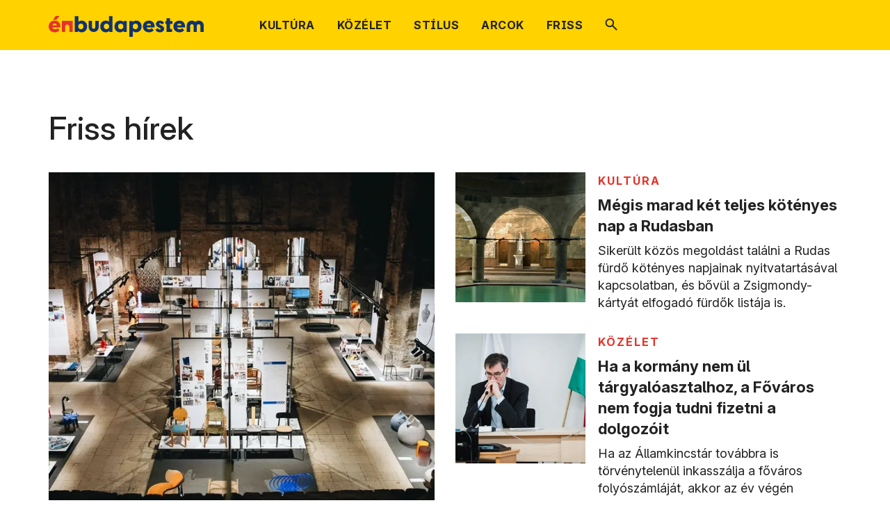

--- FILE ---
content_type: text/html; charset=utf-8
request_url: https://enbudapestem.hu/?accessibility=
body_size: 45107
content:
<!DOCTYPE html><html lang="hu"><head><meta charSet="utf-8" data-next-head=""/><meta charSet="utf-8"/><meta name="viewport" content="width=device-width" data-next-head=""/><meta name="twitter:card" content="summary" data-next-head=""/><meta name="twitter:site" content="https://budapest.hu" data-next-head=""/><meta property="og:type" content="website" data-next-head=""/><meta property="og:locale" content="hu_HU" data-next-head=""/><link rel="canonical" href="https://budapest.hu" data-next-head=""/><title data-next-head="">Énbudapestem</title><meta name="robots" content="index,follow" data-next-head=""/><meta name="description" content="Énbudapestem" data-next-head=""/><meta property="og:title" content="Énbudapestem" data-next-head=""/><meta property="og:description" content="Énbudapestem" data-next-head=""/><meta property="og:url" content="https://enbudapestem.hu" data-next-head=""/><meta property="og:image" content="https://budapest.hu/api/file/image/og/enbudapestemog.jpg" data-next-head=""/><meta property="og:image:alt" content="Énbudapestem" data-next-head=""/><meta property="og:image:secure_url" content="https://budapest.hu/api/file/image/og/enbudapestemog.jpg" data-next-head=""/><meta property="og:image:type" content="image/jpg" data-next-head=""/><meta property="og:image:width" content="1280" data-next-head=""/><meta property="og:image:height" content="556" data-next-head=""/><link rel="apple-touch-icon" sizes="57x57" href="/icons/enbudapestem/apple-icon-57x57.png" data-next-head=""/><link rel="apple-touch-icon" sizes="60x60" href="/icons/enbudapestem/apple-icon-60x60.png" data-next-head=""/><link rel="apple-touch-icon" sizes="72x72" href="/icons/enbudapestem/apple-icon-72x72.png" data-next-head=""/><link rel="apple-touch-icon" sizes="76x76" href="/icons/enbudapestem/apple-icon-76x76.png" data-next-head=""/><link rel="apple-touch-icon" sizes="114x114" href="/icons/enbudapestem/apple-icon-114x114.png" data-next-head=""/><link rel="apple-touch-icon" sizes="120x120" href="/icons/enbudapestem/apple-icon-120x120.png" data-next-head=""/><link rel="apple-touch-icon" sizes="144x144" href="/icons/enbudapestem/apple-icon-144x144.png" data-next-head=""/><link rel="apple-touch-icon" sizes="152x152" href="/icons/enbudapestem/apple-icon-152x152.png" data-next-head=""/><link rel="apple-touch-icon" sizes="180x180" href="/icons/enbudapestem/apple-icon-180x180.png" data-next-head=""/><link rel="icon" type="image/png" sizes="192x192" href="/icons/enbudapestem/android-icon-192x192.png" data-next-head=""/><link rel="icon" type="image/png" sizes="32x32" href="/icons/enbudapestem/favicon-32x32.png" data-next-head=""/><link rel="icon" type="image/png" sizes="96x96" href="/icons/enbudapestem/favicon-96x96.png" data-next-head=""/><link rel="icon" type="image/png" sizes="16x16" href="/icons/enbudapestem/favicon-16x16.png" data-next-head=""/><meta name="msapplication-TileColor" content="#ffffff" data-next-head=""/><meta name="msapplication-TileImage" content="/ms-icon-144x144.png" data-next-head=""/><meta name="theme-color" content="#ffffff" data-next-head=""/><meta http-equiv="Cache-control" content="no-cache, no-store, must-revalidate"/><meta http-equiv="Pragma" content="no-cache"/><link rel="manifest" href="/manifest.json"/><link rel="shortcut icon" href="/favicon.ico"/><link rel="mask-icon" href="/icons/safari-pinned-tab.svg" color="#5bbad5"/><meta name="application-name" content="Budapest portál"/><meta name="apple-mobile-web-app-capable" content="yes"/><meta name="apple-mobile-web-app-status-bar-style" content="default"/><meta name="apple-mobile-web-app-title" content="Budapest portál"/><meta name="format-detection" content="telephone=no"/><meta name="mobile-web-app-capable" content="yes"/><meta name="msapplication-config" content="/browserconfig.xml"/><meta name="msapplication-tap-highlight" content="no"/><meta name="msapplication-TileColor" content="#ffffff"/><meta name="msapplication-TileImage" content="/ms-icon-144x144.png"/><meta name="theme-color" content="#ffffff"/><link rel="preload" href="/_next/static/media/0336a89fb4e7fc1d-s.p.woff2" as="font" type="font/woff2" crossorigin="anonymous" data-next-font="size-adjust"/><link rel="preload" href="/_next/static/css/3e2fd7f6f9c47d9d.css" as="style"/><link rel="preload" href="/_next/static/css/a6913361ec614d3c.css" as="style"/><link rel="preload" href="/_next/static/css/bce107ef95c18829.css" as="style"/><link rel="preload" href="/_next/static/css/530722ba8207c82d.css" as="style"/><link rel="preload" href="/_next/static/css/8851bbfcb1fca431.css" as="style"/><link rel="preload" as="image" imageSrcSet="/_next/image?url=%2Fimages%2Fsearch.svg&amp;w=32&amp;q=75 1x, /_next/image?url=%2Fimages%2Fsearch.svg&amp;w=48&amp;q=75 2x" data-next-head=""/><link rel="preload" as="image" imageSrcSet="/_next/image?url=%2Fapi%2Ffile%2Fimage%2F20251105mm4323.jpeg%3Fsize%3Dsquare%26quality%3D100%26format%3Dwebp&amp;w=640&amp;q=75 1x, /_next/image?url=%2Fapi%2Ffile%2Fimage%2F20251105mm4323.jpeg%3Fsize%3Dsquare%26quality%3D100%26format%3Dwebp&amp;w=1920&amp;q=75 2x" data-next-head=""/><link rel="preload" as="image" imageSrcSet="/_next/image?url=%2Fapi%2Ffile%2Fimage%2F14-b.jpeg%3Fsize%3Dsquare%26quality%3D100%26format%3Dwebp&amp;w=640&amp;q=75 1x, /_next/image?url=%2Fapi%2Ffile%2Fimage%2F14-b.jpeg%3Fsize%3Dsquare%26quality%3D100%26format%3Dwebp&amp;w=1920&amp;q=75 2x" data-next-head=""/><link rel="preload" as="image" imageSrcSet="/_next/image?url=%2Fapi%2Ffile%2Fimage%2Fdsc09395.jpeg%3Fsize%3Dsquare%26quality%3D100%26format%3Dwebp&amp;w=640&amp;q=75 1x, /_next/image?url=%2Fapi%2Ffile%2Fimage%2Fdsc09395.jpeg%3Fsize%3Dsquare%26quality%3D100%26format%3Dwebp&amp;w=1920&amp;q=75 2x" data-next-head=""/><link rel="preload" as="image" imageSrcSet="/_next/image?url=%2Fapi%2Ffile%2Fimage%2F20240614094158mm0017-1.jpeg%3Fsize%3Dsquare%26quality%3D100%26format%3Dwebp&amp;w=640&amp;q=75 1x, /_next/image?url=%2Fapi%2Ffile%2Fimage%2F20240614094158mm0017-1.jpeg%3Fsize%3Dsquare%26quality%3D100%26format%3Dwebp&amp;w=1920&amp;q=75 2x" data-next-head=""/><link rel="preload" as="image" imageSrcSet="/_next/image?url=%2Fapi%2Ffile%2Fimage%2Fnapkeipejoi-cover.jpeg%3Fsize%3Dsquare%26quality%3D100%26format%3Dwebp&amp;w=640&amp;q=75 1x, /_next/image?url=%2Fapi%2Ffile%2Fimage%2Fnapkeipejoi-cover.jpeg%3Fsize%3Dsquare%26quality%3D100%26format%3Dwebp&amp;w=1920&amp;q=75 2x" data-next-head=""/><link rel="preload" as="image" imageSrcSet="/_next/image?url=%2Fapi%2Ffile%2Fimage%2F20251030mm4299.jpeg%3Fsize%3Dsquare%26quality%3D100%26format%3Dwebp&amp;w=640&amp;q=75 1x, /_next/image?url=%2Fapi%2Ffile%2Fimage%2F20251030mm4299.jpeg%3Fsize%3Dsquare%26quality%3D100%26format%3Dwebp&amp;w=1920&amp;q=75 2x" data-next-head=""/><link rel="preload" as="image" imageSrcSet="/_next/image?url=%2Fapi%2Ffile%2Fimage%2Fksz275441bb202306150032-150.jpeg%3Fsize%3Dsquare%26quality%3D100%26format%3Dwebp&amp;w=640&amp;q=75 1x, /_next/image?url=%2Fapi%2Ffile%2Fimage%2Fksz275441bb202306150032-150.jpeg%3Fsize%3Dsquare%26quality%3D100%26format%3Dwebp&amp;w=1920&amp;q=75 2x" data-next-head=""/><link rel="preload" as="image" imageSrcSet="/_next/image?url=%2Fapi%2Ffile%2Fimage%2F20251030ga2771.jpeg%3Fsize%3Dsquare%26quality%3D100%26format%3Dwebp&amp;w=640&amp;q=75 1x, /_next/image?url=%2Fapi%2Ffile%2Fimage%2F20251030ga2771.jpeg%3Fsize%3Dsquare%26quality%3D100%26format%3Dwebp&amp;w=1920&amp;q=75 2x" data-next-head=""/><link rel="preload" as="image" imageSrcSet="/_next/image?url=%2Fapi%2Ffile%2Fimage%2F1000012188.jpeg%3Fsize%3Dsquare%26quality%3D100%26format%3Dwebp&amp;w=640&amp;q=75 1x, /_next/image?url=%2Fapi%2Ffile%2Fimage%2F1000012188.jpeg%3Fsize%3Dsquare%26quality%3D100%26format%3Dwebp&amp;w=1920&amp;q=75 2x" data-next-head=""/><link rel="preload" as="image" imageSrcSet="/_next/image?url=%2Fapi%2Ffile%2Fimage%2F1-cambridge-uk-lr-waae.jpeg%3Fsize%3Dsquare%26quality%3D100%26format%3Dwebp&amp;w=640&amp;q=75 1x, /_next/image?url=%2Fapi%2Ffile%2Fimage%2F1-cambridge-uk-lr-waae.jpeg%3Fsize%3Dsquare%26quality%3D100%26format%3Dwebp&amp;w=1920&amp;q=75 2x" data-next-head=""/><link rel="preload" as="image" imageSrcSet="/_next/image?url=%2Fapi%2Ffile%2Fimage%2F20251016ga2062.jpeg%3Fsize%3Dcard%26quality%3D100%26format%3Dwebp&amp;w=640&amp;q=75 1x, /_next/image?url=%2Fapi%2Ffile%2Fimage%2F20251016ga2062.jpeg%3Fsize%3Dcard%26quality%3D100%26format%3Dwebp&amp;w=828&amp;q=75 2x" data-next-head=""/><link rel="preload" as="image" imageSrcSet="/_next/image?url=%2Fapi%2Ffile%2Fimage%2F20251022ga2350.jpeg%3Fsize%3Dcard%26quality%3D100%26format%3Dwebp&amp;w=640&amp;q=75 1x, /_next/image?url=%2Fapi%2Ffile%2Fimage%2F20251022ga2350.jpeg%3Fsize%3Dcard%26quality%3D100%26format%3Dwebp&amp;w=828&amp;q=75 2x" data-next-head=""/><link rel="preload" as="image" imageSrcSet="/_next/image?url=%2Fapi%2Ffile%2Fimage%2Farva4korigtiff16srgb00097246small.jpeg%3Fsize%3Dcard%26quality%3D100%26format%3Dwebp&amp;w=640&amp;q=75 1x, /_next/image?url=%2Fapi%2Ffile%2Fimage%2Farva4korigtiff16srgb00097246small.jpeg%3Fsize%3Dcard%26quality%3D100%26format%3Dwebp&amp;w=828&amp;q=75 2x" data-next-head=""/><link rel="preload" as="image" imageSrcSet="/_next/image?url=%2Fapi%2Ffile%2Fimage%2Fambrus-marcsi16.jpeg%3Fsize%3Dcard%26quality%3D100%26format%3Dwebp&amp;w=640&amp;q=75 1x, /_next/image?url=%2Fapi%2Ffile%2Fimage%2Fambrus-marcsi16.jpeg%3Fsize%3Dcard%26quality%3D100%26format%3Dwebp&amp;w=828&amp;q=75 2x" data-next-head=""/><link rel="preload" as="image" imageSrcSet="/_next/image?url=%2Fapi%2Ffile%2Fimage%2Foberontitaniaandpuckwithfairiesdancing.jpeg%3Fsize%3Dcard%26quality%3D100%26format%3Dwebp&amp;w=640&amp;q=75 1x, /_next/image?url=%2Fapi%2Ffile%2Fimage%2Foberontitaniaandpuckwithfairiesdancing.jpeg%3Fsize%3Dcard%26quality%3D100%26format%3Dwebp&amp;w=828&amp;q=75 2x" data-next-head=""/><link rel="preload" as="image" imageSrcSet="/_next/image?url=%2Fapi%2Ffile%2Fimage%2Fblaha20230906rr1679.jpeg%3Fsize%3Dsquare%26quality%3D100%26format%3Dwebp&amp;w=640&amp;q=75 1x, /_next/image?url=%2Fapi%2Ffile%2Fimage%2Fblaha20230906rr1679.jpeg%3Fsize%3Dsquare%26quality%3D100%26format%3Dwebp&amp;w=1920&amp;q=75 2x" data-next-head=""/><link rel="preload" as="image" imageSrcSet="/_next/image?url=%2Fapi%2Ffile%2Fimage%2F20250521mm3889.jpeg%3Fsize%3Dsquare%26quality%3D100%26format%3Dwebp&amp;w=640&amp;q=75 1x, /_next/image?url=%2Fapi%2Ffile%2Fimage%2F20250521mm3889.jpeg%3Fsize%3Dsquare%26quality%3D100%26format%3Dwebp&amp;w=1920&amp;q=75 2x" data-next-head=""/><link rel="preload" as="image" imageSrcSet="/_next/image?url=%2Fapi%2Ffile%2Fimage%2Fdsc4460.jpeg%3Fsize%3Dsquare%26quality%3D100%26format%3Dwebp&amp;w=640&amp;q=75 1x, /_next/image?url=%2Fapi%2Ffile%2Fimage%2Fdsc4460.jpeg%3Fsize%3Dsquare%26quality%3D100%26format%3Dwebp&amp;w=1920&amp;q=75 2x" data-next-head=""/><link rel="preload" as="image" imageSrcSet="/_next/image?url=%2Fapi%2Ffile%2Fimage%2Fksz34027820240918-181509-6026-nap-150.jpeg%3Fsize%3Dsquare%26quality%3D100%26format%3Dwebp&amp;w=640&amp;q=75 1x, /_next/image?url=%2Fapi%2Ffile%2Fimage%2Fksz34027820240918-181509-6026-nap-150.jpeg%3Fsize%3Dsquare%26quality%3D100%26format%3Dwebp&amp;w=1920&amp;q=75 2x" data-next-head=""/><link rel="preload" as="image" imageSrcSet="/_next/image?url=%2Fapi%2Ffile%2Fimage%2Fjegenyevolgykirandulasbarthadorka1764-1024x683.jpeg%3Fsize%3Dsquare%26quality%3D100%26format%3Dwebp&amp;w=640&amp;q=75 1x, /_next/image?url=%2Fapi%2Ffile%2Fimage%2Fjegenyevolgykirandulasbarthadorka1764-1024x683.jpeg%3Fsize%3Dsquare%26quality%3D100%26format%3Dwebp&amp;w=1920&amp;q=75 2x" data-next-head=""/><link rel="preload" as="image" imageSrcSet="/_next/image?url=%2Fapi%2Ffile%2Fimage%2Ffeneketlentoikoncepcioterv.jpeg%3Fsize%3Dsquare%26quality%3D100%26format%3Dwebp&amp;w=640&amp;q=75 1x, /_next/image?url=%2Fapi%2Ffile%2Fimage%2Ffeneketlentoikoncepcioterv.jpeg%3Fsize%3Dsquare%26quality%3D100%26format%3Dwebp&amp;w=1920&amp;q=75 2x" data-next-head=""/><link rel="preload" as="image" imageSrcSet="/_next/image?url=%2Fapi%2Ffile%2Fimage%2Fzoildfuizet20251010bd01-8.jpeg%3Fsize%3Dsquare%26quality%3D100%26format%3Dwebp&amp;w=640&amp;q=75 1x, /_next/image?url=%2Fapi%2Ffile%2Fimage%2Fzoildfuizet20251010bd01-8.jpeg%3Fsize%3Dsquare%26quality%3D100%26format%3Dwebp&amp;w=1920&amp;q=75 2x" data-next-head=""/><link rel="preload" as="image" imageSrcSet="/_next/image?url=%2Fapi%2Ffile%2Fimage%2F20250311mm2655.jpeg%3Fsize%3Dcard%26quality%3D100%26format%3Dwebp&amp;w=640&amp;q=75 1x, /_next/image?url=%2Fapi%2Ffile%2Fimage%2F20250311mm2655.jpeg%3Fsize%3Dcard%26quality%3D100%26format%3Dwebp&amp;w=828&amp;q=75 2x" data-next-head=""/><link rel="preload" as="image" imageSrcSet="/_next/image?url=%2Fapi%2Ffile%2Fimage%2F20250114mm0035.jpeg%3Fsize%3Dcard%26quality%3D100%26format%3Dwebp&amp;w=640&amp;q=75 1x, /_next/image?url=%2Fapi%2Ffile%2Fimage%2F20250114mm0035.jpeg%3Fsize%3Dcard%26quality%3D100%26format%3Dwebp&amp;w=828&amp;q=75 2x" data-next-head=""/><link rel="preload" as="image" imageSrcSet="/_next/image?url=%2Fapi%2Ffile%2Fimage%2F20240410mm0893.jpeg%3Fsize%3Dcard%26quality%3D100%26format%3Dwebp&amp;w=640&amp;q=75 1x, /_next/image?url=%2Fapi%2Ffile%2Fimage%2F20240410mm0893.jpeg%3Fsize%3Dcard%26quality%3D100%26format%3Dwebp&amp;w=828&amp;q=75 2x" data-next-head=""/><link rel="preload" as="image" imageSrcSet="/_next/image?url=%2Fapi%2Ffile%2Fimage%2Fmm2749-2.jpeg%3Fsize%3Dcard%26quality%3D100%26format%3Dwebp&amp;w=640&amp;q=75 1x, /_next/image?url=%2Fapi%2Ffile%2Fimage%2Fmm2749-2.jpeg%3Fsize%3Dcard%26quality%3D100%26format%3Dwebp&amp;w=828&amp;q=75 2x" data-next-head=""/><link rel="preload" as="image" imageSrcSet="/_next/image?url=%2Fapi%2Ffile%2Fimage%2F20240620mm1812.jpeg%3Fsize%3Dcard%26quality%3D100%26format%3Dwebp&amp;w=640&amp;q=75 1x, /_next/image?url=%2Fapi%2Ffile%2Fimage%2F20240620mm1812.jpeg%3Fsize%3Dcard%26quality%3D100%26format%3Dwebp&amp;w=828&amp;q=75 2x" data-next-head=""/><link rel="preload" as="image" imageSrcSet="/_next/image?url=%2Fapi%2Ffile%2Fimage%2F20240529mm0740.jpeg%3Fsize%3Dcard%26quality%3D100%26format%3Dwebp&amp;w=640&amp;q=75 1x, /_next/image?url=%2Fapi%2Ffile%2Fimage%2F20240529mm0740.jpeg%3Fsize%3Dcard%26quality%3D100%26format%3Dwebp&amp;w=828&amp;q=75 2x" data-next-head=""/><link rel="preload" as="image" imageSrcSet="/_next/image?url=%2Fapi%2Ffile%2Fimage%2F20240509mm11552.jpeg%3Fsize%3Dcard%26quality%3D100%26format%3Dwebp&amp;w=640&amp;q=75 1x, /_next/image?url=%2Fapi%2Ffile%2Fimage%2F20240509mm11552.jpeg%3Fsize%3Dcard%26quality%3D100%26format%3Dwebp&amp;w=828&amp;q=75 2x" data-next-head=""/><link rel="preload" as="image" imageSrcSet="/_next/image?url=%2Fapi%2Ffile%2Fimage%2Ffortepan199451.jpeg%3Fsize%3Dcard%26quality%3D100%26format%3Dwebp&amp;w=640&amp;q=75 1x, /_next/image?url=%2Fapi%2Ffile%2Fimage%2Ffortepan199451.jpeg%3Fsize%3Dcard%26quality%3D100%26format%3Dwebp&amp;w=828&amp;q=75 2x" data-next-head=""/><link rel="preload" as="image" imageSrcSet="/_next/image?url=%2Fapi%2Ffile%2Fimage%2Fnapkeipejoi-cover.jpeg%3Fsize%3Dcard%26quality%3D100%26format%3Dwebp&amp;w=640&amp;q=75 1x, /_next/image?url=%2Fapi%2Ffile%2Fimage%2Fnapkeipejoi-cover.jpeg%3Fsize%3Dcard%26quality%3D100%26format%3Dwebp&amp;w=828&amp;q=75 2x" data-next-head=""/><link rel="preload" as="image" imageSrcSet="/_next/image?url=%2Fapi%2Ffile%2Fimage%2Fksz300137pj202309220480-150.jpeg%3Fsize%3Dcard%26quality%3D100%26format%3Dwebp&amp;w=640&amp;q=75 1x, /_next/image?url=%2Fapi%2Ffile%2Fimage%2Fksz300137pj202309220480-150.jpeg%3Fsize%3Dcard%26quality%3D100%26format%3Dwebp&amp;w=828&amp;q=75 2x" data-next-head=""/><link rel="preload" as="image" imageSrcSet="/_next/image?url=%2Fimages%2Fenbudapestem_new.svg&amp;w=256&amp;q=75 1x, /_next/image?url=%2Fimages%2Fenbudapestem_new.svg&amp;w=640&amp;q=75 2x" data-next-head=""/><link rel="preload" as="image" imageSrcSet="/_next/image?url=%2Fimages%2Fkozadat-logo.png&amp;w=256&amp;q=75 1x, /_next/image?url=%2Fimages%2Fkozadat-logo.png&amp;w=384&amp;q=75 2x" data-next-head=""/><link rel="preload" as="image" imageSrcSet="/_next/image?url=%2Fimages%2Farrow_blue.svg&amp;w=32&amp;q=75 1x, /_next/image?url=%2Fimages%2Farrow_blue.svg&amp;w=48&amp;q=75 2x" data-next-head=""/><link rel="stylesheet" href="/_next/static/css/3e2fd7f6f9c47d9d.css" data-n-g=""/><link rel="stylesheet" href="/_next/static/css/a6913361ec614d3c.css" data-n-p=""/><link rel="stylesheet" href="/_next/static/css/bce107ef95c18829.css" data-n-p=""/><link rel="stylesheet" href="/_next/static/css/530722ba8207c82d.css" data-n-p=""/><link rel="stylesheet" href="/_next/static/css/8851bbfcb1fca431.css" data-n-p=""/><noscript data-n-css=""></noscript><script defer="" noModule="" src="/_next/static/chunks/polyfills-42372ed130431b0a.js"></script><script src="/_next/static/chunks/webpack-521586a1ddbba838.js" defer=""></script><script src="/_next/static/chunks/framework-0907bc41f77e1d3c.js" defer=""></script><script src="/_next/static/chunks/main-5b6c676906e9055d.js" defer=""></script><script src="/_next/static/chunks/pages/_app-543376397b99b15f.js" defer=""></script><script src="/_next/static/chunks/5367-72492b0f387f1d27.js" defer=""></script><script src="/_next/static/chunks/33-25d6fac32f728322.js" defer=""></script><script src="/_next/static/chunks/1200-8a8671c6a2724333.js" defer=""></script><script src="/_next/static/chunks/8230-99a7aebe4b42aed6.js" defer=""></script><script src="/_next/static/chunks/2633-f07f7558fff702a3.js" defer=""></script><script src="/_next/static/chunks/1834-9c05fc8dd313397f.js" defer=""></script><script src="/_next/static/chunks/3515-43bd355fe96fa521.js" defer=""></script><script src="/_next/static/chunks/5896-b5907789f622c182.js" defer=""></script><script src="/_next/static/chunks/5941-3211d01ccb35a34d.js" defer=""></script><script src="/_next/static/chunks/pages/enbudapestem-fa450c9c99509617.js" defer=""></script><script src="/_next/static/88dqKN_yLQzQ7oZJ-djMD/_buildManifest.js" defer=""></script><script src="/_next/static/88dqKN_yLQzQ7oZJ-djMD/_ssgManifest.js" defer=""></script></head><body><meta name="viewport" content="minimum-scale=1, initial-scale=1, width=device-width, shrink-to-fit=no, viewport-fit=cover" class="jsx-494164588"/><link rel="preload" as="image" imageSrcSet="/_next/image?url=%2Fimages%2Fenbudapestem_new.svg&amp;w=256&amp;q=75 1x, /_next/image?url=%2Fimages%2Fenbudapestem_new.svg&amp;w=640&amp;q=75 2x"/><link rel="preload" as="image" imageSrcSet="/_next/image?url=%2Fimages%2Fsearch.svg&amp;w=32&amp;q=75 1x, /_next/image?url=%2Fimages%2Fsearch.svg&amp;w=48&amp;q=75 2x"/><link rel="preload" as="image" imageSrcSet="/_next/image?url=%2Fapi%2Ffile%2Fimage%2F20251105mm4323.jpeg%3Fsize%3Dsquare%26quality%3D100%26format%3Dwebp&amp;w=640&amp;q=75 1x, /_next/image?url=%2Fapi%2Ffile%2Fimage%2F20251105mm4323.jpeg%3Fsize%3Dsquare%26quality%3D100%26format%3Dwebp&amp;w=1920&amp;q=75 2x"/><link rel="preload" as="image" imageSrcSet="/_next/image?url=%2Fapi%2Ffile%2Fimage%2F14-b.jpeg%3Fsize%3Dsquare%26quality%3D100%26format%3Dwebp&amp;w=640&amp;q=75 1x, /_next/image?url=%2Fapi%2Ffile%2Fimage%2F14-b.jpeg%3Fsize%3Dsquare%26quality%3D100%26format%3Dwebp&amp;w=1920&amp;q=75 2x"/><link rel="preload" as="image" imageSrcSet="/_next/image?url=%2Fapi%2Ffile%2Fimage%2Fdsc09395.jpeg%3Fsize%3Dsquare%26quality%3D100%26format%3Dwebp&amp;w=640&amp;q=75 1x, /_next/image?url=%2Fapi%2Ffile%2Fimage%2Fdsc09395.jpeg%3Fsize%3Dsquare%26quality%3D100%26format%3Dwebp&amp;w=1920&amp;q=75 2x"/><link rel="preload" as="image" imageSrcSet="/_next/image?url=%2Fapi%2Ffile%2Fimage%2F20240614094158mm0017-1.jpeg%3Fsize%3Dsquare%26quality%3D100%26format%3Dwebp&amp;w=640&amp;q=75 1x, /_next/image?url=%2Fapi%2Ffile%2Fimage%2F20240614094158mm0017-1.jpeg%3Fsize%3Dsquare%26quality%3D100%26format%3Dwebp&amp;w=1920&amp;q=75 2x"/><link rel="preload" as="image" imageSrcSet="/_next/image?url=%2Fapi%2Ffile%2Fimage%2Fnapkeipejoi-cover.jpeg%3Fsize%3Dsquare%26quality%3D100%26format%3Dwebp&amp;w=640&amp;q=75 1x, /_next/image?url=%2Fapi%2Ffile%2Fimage%2Fnapkeipejoi-cover.jpeg%3Fsize%3Dsquare%26quality%3D100%26format%3Dwebp&amp;w=1920&amp;q=75 2x"/><link rel="preload" as="image" imageSrcSet="/_next/image?url=%2Fapi%2Ffile%2Fimage%2F20251030mm4299.jpeg%3Fsize%3Dsquare%26quality%3D100%26format%3Dwebp&amp;w=640&amp;q=75 1x, /_next/image?url=%2Fapi%2Ffile%2Fimage%2F20251030mm4299.jpeg%3Fsize%3Dsquare%26quality%3D100%26format%3Dwebp&amp;w=1920&amp;q=75 2x"/><link rel="preload" as="image" imageSrcSet="/_next/image?url=%2Fapi%2Ffile%2Fimage%2Fksz275441bb202306150032-150.jpeg%3Fsize%3Dsquare%26quality%3D100%26format%3Dwebp&amp;w=640&amp;q=75 1x, /_next/image?url=%2Fapi%2Ffile%2Fimage%2Fksz275441bb202306150032-150.jpeg%3Fsize%3Dsquare%26quality%3D100%26format%3Dwebp&amp;w=1920&amp;q=75 2x"/><link rel="preload" as="image" imageSrcSet="/_next/image?url=%2Fapi%2Ffile%2Fimage%2F20251030ga2771.jpeg%3Fsize%3Dsquare%26quality%3D100%26format%3Dwebp&amp;w=640&amp;q=75 1x, /_next/image?url=%2Fapi%2Ffile%2Fimage%2F20251030ga2771.jpeg%3Fsize%3Dsquare%26quality%3D100%26format%3Dwebp&amp;w=1920&amp;q=75 2x"/><link rel="preload" as="image" imageSrcSet="/_next/image?url=%2Fapi%2Ffile%2Fimage%2F1000012188.jpeg%3Fsize%3Dsquare%26quality%3D100%26format%3Dwebp&amp;w=640&amp;q=75 1x, /_next/image?url=%2Fapi%2Ffile%2Fimage%2F1000012188.jpeg%3Fsize%3Dsquare%26quality%3D100%26format%3Dwebp&amp;w=1920&amp;q=75 2x"/><link rel="preload" as="image" imageSrcSet="/_next/image?url=%2Fapi%2Ffile%2Fimage%2F1-cambridge-uk-lr-waae.jpeg%3Fsize%3Dsquare%26quality%3D100%26format%3Dwebp&amp;w=640&amp;q=75 1x, /_next/image?url=%2Fapi%2Ffile%2Fimage%2F1-cambridge-uk-lr-waae.jpeg%3Fsize%3Dsquare%26quality%3D100%26format%3Dwebp&amp;w=1920&amp;q=75 2x"/><link rel="preload" as="image" imageSrcSet="/_next/image?url=%2Fapi%2Ffile%2Fimage%2F20251016ga2062.jpeg%3Fsize%3Dcard%26quality%3D100%26format%3Dwebp&amp;w=640&amp;q=75 1x, /_next/image?url=%2Fapi%2Ffile%2Fimage%2F20251016ga2062.jpeg%3Fsize%3Dcard%26quality%3D100%26format%3Dwebp&amp;w=828&amp;q=75 2x"/><link rel="preload" as="image" imageSrcSet="/_next/image?url=%2Fapi%2Ffile%2Fimage%2F20251022ga2350.jpeg%3Fsize%3Dcard%26quality%3D100%26format%3Dwebp&amp;w=640&amp;q=75 1x, /_next/image?url=%2Fapi%2Ffile%2Fimage%2F20251022ga2350.jpeg%3Fsize%3Dcard%26quality%3D100%26format%3Dwebp&amp;w=828&amp;q=75 2x"/><link rel="preload" as="image" imageSrcSet="/_next/image?url=%2Fapi%2Ffile%2Fimage%2Farva4korigtiff16srgb00097246small.jpeg%3Fsize%3Dcard%26quality%3D100%26format%3Dwebp&amp;w=640&amp;q=75 1x, /_next/image?url=%2Fapi%2Ffile%2Fimage%2Farva4korigtiff16srgb00097246small.jpeg%3Fsize%3Dcard%26quality%3D100%26format%3Dwebp&amp;w=828&amp;q=75 2x"/><link rel="preload" as="image" imageSrcSet="/_next/image?url=%2Fapi%2Ffile%2Fimage%2Fambrus-marcsi16.jpeg%3Fsize%3Dcard%26quality%3D100%26format%3Dwebp&amp;w=640&amp;q=75 1x, /_next/image?url=%2Fapi%2Ffile%2Fimage%2Fambrus-marcsi16.jpeg%3Fsize%3Dcard%26quality%3D100%26format%3Dwebp&amp;w=828&amp;q=75 2x"/><link rel="preload" as="image" imageSrcSet="/_next/image?url=%2Fapi%2Ffile%2Fimage%2Foberontitaniaandpuckwithfairiesdancing.jpeg%3Fsize%3Dcard%26quality%3D100%26format%3Dwebp&amp;w=640&amp;q=75 1x, /_next/image?url=%2Fapi%2Ffile%2Fimage%2Foberontitaniaandpuckwithfairiesdancing.jpeg%3Fsize%3Dcard%26quality%3D100%26format%3Dwebp&amp;w=828&amp;q=75 2x"/><link rel="preload" as="image" imageSrcSet="/_next/image?url=%2Fapi%2Ffile%2Fimage%2Fblaha20230906rr1679.jpeg%3Fsize%3Dsquare%26quality%3D100%26format%3Dwebp&amp;w=640&amp;q=75 1x, /_next/image?url=%2Fapi%2Ffile%2Fimage%2Fblaha20230906rr1679.jpeg%3Fsize%3Dsquare%26quality%3D100%26format%3Dwebp&amp;w=1920&amp;q=75 2x"/><link rel="preload" as="image" imageSrcSet="/_next/image?url=%2Fapi%2Ffile%2Fimage%2F20250521mm3889.jpeg%3Fsize%3Dsquare%26quality%3D100%26format%3Dwebp&amp;w=640&amp;q=75 1x, /_next/image?url=%2Fapi%2Ffile%2Fimage%2F20250521mm3889.jpeg%3Fsize%3Dsquare%26quality%3D100%26format%3Dwebp&amp;w=1920&amp;q=75 2x"/><link rel="preload" as="image" imageSrcSet="/_next/image?url=%2Fapi%2Ffile%2Fimage%2Fdsc4460.jpeg%3Fsize%3Dsquare%26quality%3D100%26format%3Dwebp&amp;w=640&amp;q=75 1x, /_next/image?url=%2Fapi%2Ffile%2Fimage%2Fdsc4460.jpeg%3Fsize%3Dsquare%26quality%3D100%26format%3Dwebp&amp;w=1920&amp;q=75 2x"/><link rel="preload" as="image" imageSrcSet="/_next/image?url=%2Fapi%2Ffile%2Fimage%2Fksz34027820240918-181509-6026-nap-150.jpeg%3Fsize%3Dsquare%26quality%3D100%26format%3Dwebp&amp;w=640&amp;q=75 1x, /_next/image?url=%2Fapi%2Ffile%2Fimage%2Fksz34027820240918-181509-6026-nap-150.jpeg%3Fsize%3Dsquare%26quality%3D100%26format%3Dwebp&amp;w=1920&amp;q=75 2x"/><link rel="preload" as="image" imageSrcSet="/_next/image?url=%2Fapi%2Ffile%2Fimage%2Fjegenyevolgykirandulasbarthadorka1764-1024x683.jpeg%3Fsize%3Dsquare%26quality%3D100%26format%3Dwebp&amp;w=640&amp;q=75 1x, /_next/image?url=%2Fapi%2Ffile%2Fimage%2Fjegenyevolgykirandulasbarthadorka1764-1024x683.jpeg%3Fsize%3Dsquare%26quality%3D100%26format%3Dwebp&amp;w=1920&amp;q=75 2x"/><link rel="preload" as="image" imageSrcSet="/_next/image?url=%2Fapi%2Ffile%2Fimage%2Ffeneketlentoikoncepcioterv.jpeg%3Fsize%3Dsquare%26quality%3D100%26format%3Dwebp&amp;w=640&amp;q=75 1x, /_next/image?url=%2Fapi%2Ffile%2Fimage%2Ffeneketlentoikoncepcioterv.jpeg%3Fsize%3Dsquare%26quality%3D100%26format%3Dwebp&amp;w=1920&amp;q=75 2x"/><link rel="preload" as="image" imageSrcSet="/_next/image?url=%2Fapi%2Ffile%2Fimage%2Fzoildfuizet20251010bd01-8.jpeg%3Fsize%3Dsquare%26quality%3D100%26format%3Dwebp&amp;w=640&amp;q=75 1x, /_next/image?url=%2Fapi%2Ffile%2Fimage%2Fzoildfuizet20251010bd01-8.jpeg%3Fsize%3Dsquare%26quality%3D100%26format%3Dwebp&amp;w=1920&amp;q=75 2x"/><link rel="preload" as="image" imageSrcSet="/_next/image?url=%2Fapi%2Ffile%2Fimage%2F20250311mm2655.jpeg%3Fsize%3Dcard%26quality%3D100%26format%3Dwebp&amp;w=640&amp;q=75 1x, /_next/image?url=%2Fapi%2Ffile%2Fimage%2F20250311mm2655.jpeg%3Fsize%3Dcard%26quality%3D100%26format%3Dwebp&amp;w=828&amp;q=75 2x"/><link rel="preload" as="image" imageSrcSet="/_next/image?url=%2Fapi%2Ffile%2Fimage%2F20250114mm0035.jpeg%3Fsize%3Dcard%26quality%3D100%26format%3Dwebp&amp;w=640&amp;q=75 1x, /_next/image?url=%2Fapi%2Ffile%2Fimage%2F20250114mm0035.jpeg%3Fsize%3Dcard%26quality%3D100%26format%3Dwebp&amp;w=828&amp;q=75 2x"/><link rel="preload" as="image" imageSrcSet="/_next/image?url=%2Fapi%2Ffile%2Fimage%2F20240410mm0893.jpeg%3Fsize%3Dcard%26quality%3D100%26format%3Dwebp&amp;w=640&amp;q=75 1x, /_next/image?url=%2Fapi%2Ffile%2Fimage%2F20240410mm0893.jpeg%3Fsize%3Dcard%26quality%3D100%26format%3Dwebp&amp;w=828&amp;q=75 2x"/><link rel="preload" as="image" imageSrcSet="/_next/image?url=%2Fapi%2Ffile%2Fimage%2Fmm2749-2.jpeg%3Fsize%3Dcard%26quality%3D100%26format%3Dwebp&amp;w=640&amp;q=75 1x, /_next/image?url=%2Fapi%2Ffile%2Fimage%2Fmm2749-2.jpeg%3Fsize%3Dcard%26quality%3D100%26format%3Dwebp&amp;w=828&amp;q=75 2x"/><link rel="preload" as="image" imageSrcSet="/_next/image?url=%2Fapi%2Ffile%2Fimage%2F20240620mm1812.jpeg%3Fsize%3Dcard%26quality%3D100%26format%3Dwebp&amp;w=640&amp;q=75 1x, /_next/image?url=%2Fapi%2Ffile%2Fimage%2F20240620mm1812.jpeg%3Fsize%3Dcard%26quality%3D100%26format%3Dwebp&amp;w=828&amp;q=75 2x"/><link rel="preload" as="image" imageSrcSet="/_next/image?url=%2Fapi%2Ffile%2Fimage%2F20240529mm0740.jpeg%3Fsize%3Dcard%26quality%3D100%26format%3Dwebp&amp;w=640&amp;q=75 1x, /_next/image?url=%2Fapi%2Ffile%2Fimage%2F20240529mm0740.jpeg%3Fsize%3Dcard%26quality%3D100%26format%3Dwebp&amp;w=828&amp;q=75 2x"/><link rel="preload" as="image" imageSrcSet="/_next/image?url=%2Fapi%2Ffile%2Fimage%2F20240509mm11552.jpeg%3Fsize%3Dcard%26quality%3D100%26format%3Dwebp&amp;w=640&amp;q=75 1x, /_next/image?url=%2Fapi%2Ffile%2Fimage%2F20240509mm11552.jpeg%3Fsize%3Dcard%26quality%3D100%26format%3Dwebp&amp;w=828&amp;q=75 2x"/><link rel="preload" as="image" imageSrcSet="/_next/image?url=%2Fapi%2Ffile%2Fimage%2Fnapkeipejoi-cover.jpeg%3Fsize%3Dcard%26quality%3D100%26format%3Dwebp&amp;w=640&amp;q=75 1x, /_next/image?url=%2Fapi%2Ffile%2Fimage%2Fnapkeipejoi-cover.jpeg%3Fsize%3Dcard%26quality%3D100%26format%3Dwebp&amp;w=828&amp;q=75 2x"/><link rel="preload" as="image" imageSrcSet="/_next/image?url=%2Fapi%2Ffile%2Fimage%2Ffortepan199451.jpeg%3Fsize%3Dcard%26quality%3D100%26format%3Dwebp&amp;w=640&amp;q=75 1x, /_next/image?url=%2Fapi%2Ffile%2Fimage%2Ffortepan199451.jpeg%3Fsize%3Dcard%26quality%3D100%26format%3Dwebp&amp;w=828&amp;q=75 2x"/><link rel="preload" as="image" imageSrcSet="/_next/image?url=%2Fapi%2Ffile%2Fimage%2Fksz300137pj202309220480-150.jpeg%3Fsize%3Dcard%26quality%3D100%26format%3Dwebp&amp;w=640&amp;q=75 1x, /_next/image?url=%2Fapi%2Ffile%2Fimage%2Fksz300137pj202309220480-150.jpeg%3Fsize%3Dcard%26quality%3D100%26format%3Dwebp&amp;w=828&amp;q=75 2x"/><link rel="preload" as="image" imageSrcSet="/_next/image?url=%2Fimages%2Fkozadat-logo.png&amp;w=256&amp;q=75 1x, /_next/image?url=%2Fimages%2Fkozadat-logo.png&amp;w=384&amp;q=75 2x"/><link rel="preload" as="image" imageSrcSet="/_next/image?url=%2Fimages%2Farrow_blue.svg&amp;w=32&amp;q=75 1x, /_next/image?url=%2Fimages%2Farrow_blue.svg&amp;w=48&amp;q=75 2x"/><meta name="theme-color" content="#ffd200" class="jsx-494164588"/><meta name="google" content="notranslate" class="jsx-494164588"/><div id="__next"><div class="jsx-494164588 __className_d18add"><div class="header_header_placeholder__VWxda"><header class="header_header__4AzQq"><input type="checkbox" id="mobilenav" class="header_toggle_menu__uEIiR"/><div class="header_nav__jTjCB container p-0"><nav class="header_sub_menu__TWqDs row" role="navigation" aria-label="Rovatok"><div class="col-lg-12 d-flex"><div class="header_enbudapestem_wrapper__KJ1_E"><div><a href="/"><img alt="ÉnBudapestem logó" loading="eager" width="223" height="30" decoding="async" data-nimg="1" style="color:transparent" srcSet="/_next/image?url=%2Fimages%2Fenbudapestem_new.svg&amp;w=256&amp;q=75 1x, /_next/image?url=%2Fimages%2Fenbudapestem_new.svg&amp;w=640&amp;q=75 2x" src="/_next/image?url=%2Fimages%2Fenbudapestem_new.svg&amp;w=640&amp;q=75"/></a></div></div><div class="header_mobile_nav__pMj_r"><label for="mobilenav">Rovatok</label><a href="/kereses"><svg width="19" height="19" viewBox="0 0 19 19" fill="none" xmlns="http://www.w3.org/2000/svg"><path d="M17.175 18.65L11.225 12.725C10.7417 13.125 10.1667 13.4417 9.50005 13.675C8.83338 13.9083 8.12505 14.025 7.37505 14.025C5.49172 14.025 3.90422 13.375 2.61255 12.075C1.32088 10.775 0.675049 9.20833 0.675049 7.375C0.675049 5.54167 1.32505 3.975 2.62505 2.675C3.92505 1.375 5.49171 0.725 7.32505 0.725C9.17505 0.725 10.7417 1.375 12.025 2.675C13.3084 3.975 13.95 5.54167 13.95 7.375C13.95 8.10833 13.8417 8.8 13.625 9.45C13.4084 10.1 13.0834 10.7167 12.65 11.3L18.625 17.225C18.8251 17.425 18.925 17.6625 18.925 17.9375C18.925 18.2125 18.8167 18.45 18.6 18.65C18.4 18.85 18.1584 18.95 17.875 18.95C17.5917 18.95 17.3584 18.85 17.175 18.65ZM7.35005 12.025C8.63338 12.025 9.72505 11.5708 10.625 10.6625C11.525 9.75417 11.975 8.65833 11.975 7.375C11.975 6.09167 11.525 4.99583 10.625 4.0875C9.72505 3.17917 8.63338 2.725 7.35005 2.725C6.03338 2.725 4.92088 3.17917 4.01255 4.0875C3.10422 4.99583 2.65005 6.09167 2.65005 7.375C2.65005 8.65833 3.10422 9.75417 4.01255 10.6625C4.92088 11.5708 6.03338 12.025 7.35005 12.025Z" fill="currentColor"></path></svg></a></div><div class="header_menu_items__YMX90"><ul><li class=" "><a class="" href="/kultura"><span>KULTÚRA  </span></a></li><li class=" "><a class="" href="/kozelet"><span>KÖZÉLET  </span></a></li><li class=" "><a class="" href="/stilus"><span>STÍLUS  </span></a></li><li class=" "><a class="" href="/arcok"><span>ARCOK  </span></a></li><li class=" "><a class="" href="/friss"><span>FRISS  </span></a></li><li class=" header_search__Ii28_"><a class="" href="/kereses"><span>Keresés  </span><img alt="Keresés" width="18.25" height="18.25" decoding="async" data-nimg="1" style="color:transparent" srcSet="/_next/image?url=%2Fimages%2Fsearch.svg&amp;w=32&amp;q=75 1x, /_next/image?url=%2Fimages%2Fsearch.svg&amp;w=48&amp;q=75 2x" src="/_next/image?url=%2Fimages%2Fsearch.svg&amp;w=48&amp;q=75"/></a></li></ul></div></div></nav></div></header></div><div class="page"><main><section class="news_section_article_block__L71bD" id="main" tabindex="-1" aria-labelledby="section-title-661c18c7-c0ee-4ba9-b96f-f42522f9fedd"><div class="container"><div class="row"><h2 id="section-title-661c18c7-c0ee-4ba9-b96f-f42522f9fedd" class="col-xl-12 news_section_header__yWdLe">Friss hírek</h2><div class="col-lg-6 col-12"><div class="article_block_block__gD618 article_block_large__AAw_Q"><div class="article_block_thumb__kNd2P"><a aria-label="Szabadság és játszótér felnőtteknek? A Határtalan Design kiállításon jártunk megnyitása új lapon" target="_self" href="https://enbudapestem.hu/2025/11/06/21-hatartalan-design-kiallitas-a-kiscelliben"><img alt="2025. november 5. Határtalan design, Kiscelli Múzeum Fotó: Merész Márton" width="624" height="624" decoding="async" data-nimg="1" style="color:transparent" srcSet="/_next/image?url=%2Fapi%2Ffile%2Fimage%2F20251105mm4323.jpeg%3Fsize%3Dsquare%26quality%3D100%26format%3Dwebp&amp;w=640&amp;q=75 1x, /_next/image?url=%2Fapi%2Ffile%2Fimage%2F20251105mm4323.jpeg%3Fsize%3Dsquare%26quality%3D100%26format%3Dwebp&amp;w=1920&amp;q=75 2x" src="/_next/image?url=%2Fapi%2Ffile%2Fimage%2F20251105mm4323.jpeg%3Fsize%3Dsquare%26quality%3D100%26format%3Dwebp&amp;w=1920&amp;q=75"/></a></div><div class="article_block_content__oOMAg"><div class="article_block_tag__0lgYe"><a aria-label="Tovább a KULTÚRA kategória oldalra" title="KULTÚRA kategória" target="_self" href="https://enbudapestem.hu/kultura">KULTÚRA</a></div><h3 class="article_block_title__EWnQe null"><a aria-label="Szabadság és játszótér felnőtteknek? A Határtalan Design kiállításon jártunk megnyitása új lapon" target="_self" href="https://enbudapestem.hu/2025/11/06/21-hatartalan-design-kiallitas-a-kiscelliben">Szabadság és játszótér felnőtteknek? A Határtalan Design kiállításon jártunk</a></h3><div class="article_block_description__Mc9El"><p>Minden, amit tudni szeretnél a holland és lengyel designról és a hajlítottfa-bútorokról, de nem tudod kitől megkérdezni. Most a Kiscelliben november 16-ig van rá lehetőséged. 
</p></div></div></div></div><div class="col-lg-6 col-12"><div><div class="article_block_block__gD618 article_block_default__fH3mA"><div class="article_block_thumb__kNd2P"><a aria-label="Mégis marad két teljes kötényes nap a Rudasban megnyitása új lapon" target="_self" href="https://enbudapestem.hu/2025/11/07/megis-lehet-egesz-nap-pucerkodni-a-rudasban"><img alt="Rudas Fürdő" width="624" height="624" decoding="async" data-nimg="1" style="color:transparent" srcSet="/_next/image?url=%2Fapi%2Ffile%2Fimage%2F14-b.jpeg%3Fsize%3Dsquare%26quality%3D100%26format%3Dwebp&amp;w=640&amp;q=75 1x, /_next/image?url=%2Fapi%2Ffile%2Fimage%2F14-b.jpeg%3Fsize%3Dsquare%26quality%3D100%26format%3Dwebp&amp;w=1920&amp;q=75 2x" src="/_next/image?url=%2Fapi%2Ffile%2Fimage%2F14-b.jpeg%3Fsize%3Dsquare%26quality%3D100%26format%3Dwebp&amp;w=1920&amp;q=75"/></a></div><div class="article_block_content__oOMAg"><div class="article_block_tag__0lgYe"><a aria-label="Tovább a KULTÚRA kategória oldalra" title="KULTÚRA kategória" target="_self" href="https://enbudapestem.hu/kultura">KULTÚRA</a></div><h3 class="article_block_title__EWnQe null"><a aria-label="Mégis marad két teljes kötényes nap a Rudasban megnyitása új lapon" target="_self" href="https://enbudapestem.hu/2025/11/07/megis-lehet-egesz-nap-pucerkodni-a-rudasban">Mégis marad két teljes kötényes nap a Rudasban</a></h3><div class="article_block_description__Mc9El"><p>Sikerült közös megoldást találni a Rudas fürdő kötényes napjainak nyitvatartásával kapcsolatban, és bővül a Zsigmondy-kártyát elfogadó fürdők listája is. </p></div></div></div></div><div><div class="article_block_block__gD618 article_block_default__fH3mA"><div class="article_block_thumb__kNd2P"><a aria-label="Ha a kormány nem ül tárgyalóasztalhoz, a Főváros nem fogja tudni fizetni a dolgozóit megnyitása új lapon" target="_self" href="https://enbudapestem.hu/2025/11/06/ha-minden-igy-folytatodik-a-fovaros-nem-fogja-tudni-fizetni-a-dolgozokat"><img alt="Sztrájkbizottság 2025-11-06" width="624" height="624" decoding="async" data-nimg="1" style="color:transparent" srcSet="/_next/image?url=%2Fapi%2Ffile%2Fimage%2Fdsc09395.jpeg%3Fsize%3Dsquare%26quality%3D100%26format%3Dwebp&amp;w=640&amp;q=75 1x, /_next/image?url=%2Fapi%2Ffile%2Fimage%2Fdsc09395.jpeg%3Fsize%3Dsquare%26quality%3D100%26format%3Dwebp&amp;w=1920&amp;q=75 2x" src="/_next/image?url=%2Fapi%2Ffile%2Fimage%2Fdsc09395.jpeg%3Fsize%3Dsquare%26quality%3D100%26format%3Dwebp&amp;w=1920&amp;q=75"/></a></div><div class="article_block_content__oOMAg"><div class="article_block_tag__0lgYe"><a aria-label="Tovább a KÖZÉLET kategória oldalra" title="KÖZÉLET kategória" target="_self" href="https://enbudapestem.hu/kozelet">KÖZÉLET</a></div><h3 class="article_block_title__EWnQe null"><a aria-label="Ha a kormány nem ül tárgyalóasztalhoz, a Főváros nem fogja tudni fizetni a dolgozóit megnyitása új lapon" target="_self" href="https://enbudapestem.hu/2025/11/06/ha-minden-igy-folytatodik-a-fovaros-nem-fogja-tudni-fizetni-a-dolgozokat">Ha a kormány nem ül tárgyalóasztalhoz, a Főváros nem fogja tudni fizetni a dolgozóit</a></h3><div class="article_block_description__Mc9El"><p>Ha az Államkincstár továbbra is törvénytelenül inkasszálja a főváros folyószámláját, akkor az év végén nagyjából mínusz 37 milliárd forinton lesz a hitelkerete,...</p></div></div></div></div><div><div class="article_block_block__gD618 article_block_default__fH3mA"><div class="article_block_thumb__kNd2P"><a aria-label="Budapest 6000 szavazatszámlálót keres megnyitása új lapon" target="_self" href="https://enbudapestem.hu/2025/11/06/budapest-6000-szavazatszamlalot-keres"><img alt="Újraszámlálás - Főpolgármesteri választás" width="624" height="624" decoding="async" data-nimg="1" style="color:transparent" srcSet="/_next/image?url=%2Fapi%2Ffile%2Fimage%2F20240614094158mm0017-1.jpeg%3Fsize%3Dsquare%26quality%3D100%26format%3Dwebp&amp;w=640&amp;q=75 1x, /_next/image?url=%2Fapi%2Ffile%2Fimage%2F20240614094158mm0017-1.jpeg%3Fsize%3Dsquare%26quality%3D100%26format%3Dwebp&amp;w=1920&amp;q=75 2x" src="/_next/image?url=%2Fapi%2Ffile%2Fimage%2F20240614094158mm0017-1.jpeg%3Fsize%3Dsquare%26quality%3D100%26format%3Dwebp&amp;w=1920&amp;q=75"/></a></div><div class="article_block_content__oOMAg"><div class="article_block_tag__0lgYe"><a aria-label="Tovább a KÖZÉLET kategória oldalra" title="KÖZÉLET kategória" target="_self" href="https://enbudapestem.hu/kozelet">KÖZÉLET</a></div><h3 class="article_block_title__EWnQe null"><a aria-label="Budapest 6000 szavazatszámlálót keres megnyitása új lapon" target="_self" href="https://enbudapestem.hu/2025/11/06/budapest-6000-szavazatszamlalot-keres">Budapest 6000 szavazatszámlálót keres</a></h3><div class="article_block_description__Mc9El"><p>Történelmi időket élünk, lesz mit mesélnie az unokáknak annak is, aki részt vesz a 2026-os országgyűlési választásokon szavazóként, de főleg szavazatszámlálóként. Az...</p></div></div></div></div><div><div class="article_block_block__gD618 article_block_default__fH3mA"><div class="article_block_thumb__kNd2P"><a aria-label="Boldog 75. születésnapot, Árpád híd! megnyitása új lapon" target="_self" href="https://enbudapestem.hu/2025/11/07/boldog-75-szuletesnapot-arpad-hid"><img alt="napképe cover" width="624" height="624" decoding="async" data-nimg="1" style="color:transparent" srcSet="/_next/image?url=%2Fapi%2Ffile%2Fimage%2Fnapkeipejoi-cover.jpeg%3Fsize%3Dsquare%26quality%3D100%26format%3Dwebp&amp;w=640&amp;q=75 1x, /_next/image?url=%2Fapi%2Ffile%2Fimage%2Fnapkeipejoi-cover.jpeg%3Fsize%3Dsquare%26quality%3D100%26format%3Dwebp&amp;w=1920&amp;q=75 2x" src="/_next/image?url=%2Fapi%2Ffile%2Fimage%2Fnapkeipejoi-cover.jpeg%3Fsize%3Dsquare%26quality%3D100%26format%3Dwebp&amp;w=1920&amp;q=75"/></a></div><div class="article_block_content__oOMAg"><div class="article_block_tag__0lgYe"><a aria-label="Tovább a NAPKÉPE kategória oldalra" title="NAPKÉPE kategória" target="_self" href="https://enbudapestem.hu/napkepe">NAPKÉPE</a></div><h3 class="article_block_title__EWnQe null"><a aria-label="Boldog 75. születésnapot, Árpád híd! megnyitása új lapon" target="_self" href="https://enbudapestem.hu/2025/11/07/boldog-75-szuletesnapot-arpad-hid">Boldog 75. születésnapot, Árpád híd!</a></h3><div class="article_block_description__Mc9El"><p></p></div></div></div></div></div></div></div></section><section class="news_section_article_block__L71bD" id="main" tabindex="-1" aria-labelledby="section-title-84dd1ee6-3edd-42fa-ba41-30f774570f21"><div class="container"><div class="row"><div class="col-lg-6 col-12"><div class="article_block_block__gD618 article_block_large__AAw_Q"><div class="article_block_thumb__kNd2P"><a aria-label="A belvárosi Régi posta utca Új köntösben megnyitása új lapon" target="_self" href="https://enbudapestem.hu/2025/11/04/a-belvarosi-regi-posta-utca-uj-kontosben"><img alt="Régiposta utca felújítása" width="624" height="624" decoding="async" data-nimg="1" style="color:transparent" srcSet="/_next/image?url=%2Fapi%2Ffile%2Fimage%2F20251030mm4299.jpeg%3Fsize%3Dsquare%26quality%3D100%26format%3Dwebp&amp;w=640&amp;q=75 1x, /_next/image?url=%2Fapi%2Ffile%2Fimage%2F20251030mm4299.jpeg%3Fsize%3Dsquare%26quality%3D100%26format%3Dwebp&amp;w=1920&amp;q=75 2x" src="/_next/image?url=%2Fapi%2Ffile%2Fimage%2F20251030mm4299.jpeg%3Fsize%3Dsquare%26quality%3D100%26format%3Dwebp&amp;w=1920&amp;q=75"/></a></div><div class="article_block_content__oOMAg"><div class="article_block_tag__0lgYe"><a aria-label="Tovább a FRISS kategória oldalra" title="FRISS kategória" target="_self" href="https://enbudapestem.hu/friss">FRISS</a></div><h3 class="article_block_title__EWnQe null"><a aria-label="A belvárosi Régi posta utca Új köntösben megnyitása új lapon" target="_self" href="https://enbudapestem.hu/2025/11/04/a-belvarosi-regi-posta-utca-uj-kontosben">A belvárosi Régi posta utca Új köntösben</a></h3><div class="article_block_description__Mc9El"><p>Az eddigi káosz és parkoló helyett a budapestieket most rend, tisztaság és pár újdonság fogadja az V.kerületben.
</p></div></div></div></div><div class="col-lg-6 col-12"><div><div class="article_block_block__gD618 article_block_default__fH3mA"><div class="article_block_thumb__kNd2P"><a aria-label="Mazsorett, néptánc, hiphop és kórus a metróban? megnyitása új lapon" target="_self" href="https://enbudapestem.hu/2025/11/05/ujra-lesz-metrofesztival-budapest-szulinapjan"><img alt="Fotó: Barta Bálint/kepszerk.hu" width="624" height="624" decoding="async" data-nimg="1" style="color:transparent" srcSet="/_next/image?url=%2Fapi%2Ffile%2Fimage%2Fksz275441bb202306150032-150.jpeg%3Fsize%3Dsquare%26quality%3D100%26format%3Dwebp&amp;w=640&amp;q=75 1x, /_next/image?url=%2Fapi%2Ffile%2Fimage%2Fksz275441bb202306150032-150.jpeg%3Fsize%3Dsquare%26quality%3D100%26format%3Dwebp&amp;w=1920&amp;q=75 2x" src="/_next/image?url=%2Fapi%2Ffile%2Fimage%2Fksz275441bb202306150032-150.jpeg%3Fsize%3Dsquare%26quality%3D100%26format%3Dwebp&amp;w=1920&amp;q=75"/></a></div><div class="article_block_content__oOMAg"><div class="article_block_tag__0lgYe"><a aria-label="Tovább a KULTÚRA kategória oldalra" title="KULTÚRA kategória" target="_self" href="https://enbudapestem.hu/kultura">KULTÚRA</a></div><h3 class="article_block_title__EWnQe null"><a aria-label="Mazsorett, néptánc, hiphop és kórus a metróban? megnyitása új lapon" target="_self" href="https://enbudapestem.hu/2025/11/05/ujra-lesz-metrofesztival-budapest-szulinapjan">Mazsorett, néptánc, hiphop és kórus a metróban?</a></h3><div class="article_block_description__Mc9El"><p>November 14-16.  között majd ilyet is láthatunk a Metrófesztiválon, hiszen Budapest városrészeinek művészeti iskolái, kórusai, zenekarai és tánccsoportjai töltik meg...</p></div></div></div></div><div><div class="article_block_block__gD618 article_block_default__fH3mA"><div class="article_block_thumb__kNd2P"><a aria-label="Szeretnél 10 tonnás új Mercikkel krúzolni a pesti utakon?  megnyitása új lapon" target="_self" href="https://enbudapestem.hu/2025/11/04/szeretnel-10-tonnas-uj-mercikkel-kruzolni-a-pesti-utakon-utazz-az-uj-buszokkal"><img alt="Új Mercedes Citaro buszok indulása a külvárosi részeken" width="624" height="624" decoding="async" data-nimg="1" style="color:transparent" srcSet="/_next/image?url=%2Fapi%2Ffile%2Fimage%2F20251030ga2771.jpeg%3Fsize%3Dsquare%26quality%3D100%26format%3Dwebp&amp;w=640&amp;q=75 1x, /_next/image?url=%2Fapi%2Ffile%2Fimage%2F20251030ga2771.jpeg%3Fsize%3Dsquare%26quality%3D100%26format%3Dwebp&amp;w=1920&amp;q=75 2x" src="/_next/image?url=%2Fapi%2Ffile%2Fimage%2F20251030ga2771.jpeg%3Fsize%3Dsquare%26quality%3D100%26format%3Dwebp&amp;w=1920&amp;q=75"/></a></div><div class="article_block_content__oOMAg"><div class="article_block_tag__0lgYe"><a aria-label="Tovább a STÍLUS kategória oldalra" title="STÍLUS kategória" target="_self" href="https://enbudapestem.hu/stilus">STÍLUS</a></div><h3 class="article_block_title__EWnQe null"><a aria-label="Szeretnél 10 tonnás új Mercikkel krúzolni a pesti utakon?  megnyitása új lapon" target="_self" href="https://enbudapestem.hu/2025/11/04/szeretnel-10-tonnas-uj-mercikkel-kruzolni-a-pesti-utakon-utazz-az-uj-buszokkal">Szeretnél 10 tonnás új Mercikkel krúzolni a pesti utakon? </a></h3><div class="article_block_description__Mc9El"><p>A napokban 28 darab új Mercedes-Benz Citaro autóbusz állt forgalomba az ArrivaBus Kft. üzemeltetésében. Az új Citaro járművekkel a Pesterzsébetet, Csepelt, Kőbányát,...</p></div></div></div></div><div><div class="article_block_block__gD618 article_block_default__fH3mA"><div class="article_block_thumb__kNd2P"><a aria-label="Gerendai átvette a Szigetet, indul a jegyárusítás megnyitása új lapon" target="_self" href="https://enbudapestem.hu/2025/11/04/gerendai-atvette-a-szigetet-indul-a-jegyarusitas"><img alt="2024..08.08. A Sziget-fesztivál második napján az amerikai Halsey, a szlovén Joker out , a norvég Dagny, a magyar Azariah lépett fel a Nagyszínpadon. Fotó: Merész Márton/Énbudapestem" width="624" height="624" decoding="async" data-nimg="1" style="color:transparent" srcSet="/_next/image?url=%2Fapi%2Ffile%2Fimage%2F1000012188.jpeg%3Fsize%3Dsquare%26quality%3D100%26format%3Dwebp&amp;w=640&amp;q=75 1x, /_next/image?url=%2Fapi%2Ffile%2Fimage%2F1000012188.jpeg%3Fsize%3Dsquare%26quality%3D100%26format%3Dwebp&amp;w=1920&amp;q=75 2x" src="/_next/image?url=%2Fapi%2Ffile%2Fimage%2F1000012188.jpeg%3Fsize%3Dsquare%26quality%3D100%26format%3Dwebp&amp;w=1920&amp;q=75"/></a></div><div class="article_block_content__oOMAg"><div class="article_block_tag__0lgYe"><a aria-label="Tovább a KULTÚRA kategória oldalra" title="KULTÚRA kategória" target="_self" href="https://enbudapestem.hu/kultura">KULTÚRA</a></div><h3 class="article_block_title__EWnQe null"><a aria-label="Gerendai átvette a Szigetet, indul a jegyárusítás megnyitása új lapon" target="_self" href="https://enbudapestem.hu/2025/11/04/gerendai-atvette-a-szigetet-indul-a-jegyarusitas">Gerendai átvette a Szigetet, indul a jegyárusítás</a></h3><div class="article_block_description__Mc9El"><p>„Indul a Sziget 2026! Erősebb. Szabadabb. Még inkább a miénk” – jelentették be a fesztivál hivatalos csatornáin. „Alig várjuk, hogy újra együtt lehessünk veletek.”</p></div></div></div></div><div><div class="article_block_block__gD618 article_block_default__fH3mA"><div class="article_block_thumb__kNd2P"><a aria-label="Előkészítik az e-papír kijelzőkre épülő utastájékoztatási rendszer bevezetését megnyitása új lapon" target="_self" href="https://enbudapestem.hu/2025/11/03/elokeszitik-az-e-papir-kijelzokre-epulo-utastajekoztatasi-rendszer-bevezeteset"><img alt="e-ink, " width="624" height="624" decoding="async" data-nimg="1" style="color:transparent" srcSet="/_next/image?url=%2Fapi%2Ffile%2Fimage%2F1-cambridge-uk-lr-waae.jpeg%3Fsize%3Dsquare%26quality%3D100%26format%3Dwebp&amp;w=640&amp;q=75 1x, /_next/image?url=%2Fapi%2Ffile%2Fimage%2F1-cambridge-uk-lr-waae.jpeg%3Fsize%3Dsquare%26quality%3D100%26format%3Dwebp&amp;w=1920&amp;q=75 2x" src="/_next/image?url=%2Fapi%2Ffile%2Fimage%2F1-cambridge-uk-lr-waae.jpeg%3Fsize%3Dsquare%26quality%3D100%26format%3Dwebp&amp;w=1920&amp;q=75"/></a></div><div class="article_block_content__oOMAg"><div class="article_block_tag__0lgYe"><a aria-label="Tovább a KULTÚRA kategória oldalra" title="KULTÚRA kategória" target="_self" href="https://enbudapestem.hu/kultura">KULTÚRA</a></div><h3 class="article_block_title__EWnQe null"><a aria-label="Előkészítik az e-papír kijelzőkre épülő utastájékoztatási rendszer bevezetését megnyitása új lapon" target="_self" href="https://enbudapestem.hu/2025/11/03/elokeszitik-az-e-papir-kijelzokre-epulo-utastajekoztatasi-rendszer-bevezeteset">Előkészítik az e-papír kijelzőkre épülő utastájékoztatási rendszer bevezetését</a></h3><div class="article_block_description__Mc9El"><p>Budapest nemcsak Magyarország, hanem a közép-európai térség innovatív és emberközpontú fővárosa kíván lenni.</p></div></div></div></div></div></div></div></section><section class="news_section_slider_block__XFGSi" aria-labelledby="section-title-657d9a8d-56e0-4c4f-9f96-661597fbe8eb"><div class="container"><div class="row"><h2 id="section-title-657d9a8d-56e0-4c4f-9f96-661597fbe8eb" class="col-xl-12 news_section_header__yWdLe">Programok</h2><div class="col-xl-12"><div data-block-type="ArticleSlider" class="article_slider_slide_wrapper__chyrb article-slider glide"><div class="glide__track" data-glide-el="track"><ul class="glide__slides"><a aria-label="Aki arcot és nevet adott azoknak, akikre csak statisztikai adatként tekintettek " href="https://enbudapestem.hu/2025/10/26/aki-arcotes-nevet-adott-azoknak-akikre-csak-statisztikai-adatkent-tekintettek"><li class="glide__slide"><div class="slide"><div class="article_slider_slide_content_wrapper__8_Axt"><img alt="Mary Ellen Mark Női sorsok című kiállításának sajtóbejárása a Mai Manó Házban" width="405" height="500" decoding="async" data-nimg="1" style="color:transparent;background-size:cover;background-position:50% 50%;background-repeat:no-repeat;background-image:url(&quot;data:image/svg+xml;charset=utf-8,%3Csvg xmlns=&#x27;http://www.w3.org/2000/svg&#x27; viewBox=&#x27;0 0 405 500&#x27;%3E%3Cfilter id=&#x27;b&#x27; color-interpolation-filters=&#x27;sRGB&#x27;%3E%3CfeGaussianBlur stdDeviation=&#x27;20&#x27;/%3E%3CfeColorMatrix values=&#x27;1 0 0 0 0 0 1 0 0 0 0 0 1 0 0 0 0 0 100 -1&#x27; result=&#x27;s&#x27;/%3E%3CfeFlood x=&#x27;0&#x27; y=&#x27;0&#x27; width=&#x27;100%25&#x27; height=&#x27;100%25&#x27;/%3E%3CfeComposite operator=&#x27;out&#x27; in=&#x27;s&#x27;/%3E%3CfeComposite in2=&#x27;SourceGraphic&#x27;/%3E%3CfeGaussianBlur stdDeviation=&#x27;20&#x27;/%3E%3C/filter%3E%3Cimage width=&#x27;100%25&#x27; height=&#x27;100%25&#x27; x=&#x27;0&#x27; y=&#x27;0&#x27; preserveAspectRatio=&#x27;none&#x27; style=&#x27;filter: url(%23b);&#x27; href=&#x27;[data-uri]&#x27;/%3E%3C/svg%3E&quot;)" srcSet="/_next/image?url=%2Fapi%2Ffile%2Fimage%2F20251016ga2062.jpeg%3Fsize%3Dcard%26quality%3D100%26format%3Dwebp&amp;w=640&amp;q=75 1x, /_next/image?url=%2Fapi%2Ffile%2Fimage%2F20251016ga2062.jpeg%3Fsize%3Dcard%26quality%3D100%26format%3Dwebp&amp;w=828&amp;q=75 2x" src="/_next/image?url=%2Fapi%2Ffile%2Fimage%2F20251016ga2062.jpeg%3Fsize%3Dcard%26quality%3D100%26format%3Dwebp&amp;w=828&amp;q=75"/><div class="article_slider_slide_content__IdDD4"><span class="">KULTÚRA</span><h2>Aki arcot és nevet adott azoknak, akikre csak statisztikai adatként tekintettek </h2></div></div></div></li></a><a aria-label="Az elvarázsolt strand, ahol a látogatók fényárban fürdenek" href="https://enbudapestem.hu/2025/10/26/a-strand-ahol-a-latogatok-fenyarban-furdenek"><li class="glide__slide"><div class="slide"><div class="article_slider_slide_content_wrapper__8_Axt"><img alt="2025. október 21. Lumina Park megnyitó Fotó: Gallov Adrienne" width="405" height="500" decoding="async" data-nimg="1" style="color:transparent;background-size:cover;background-position:50% 50%;background-repeat:no-repeat;background-image:url(&quot;data:image/svg+xml;charset=utf-8,%3Csvg xmlns=&#x27;http://www.w3.org/2000/svg&#x27; viewBox=&#x27;0 0 405 500&#x27;%3E%3Cfilter id=&#x27;b&#x27; color-interpolation-filters=&#x27;sRGB&#x27;%3E%3CfeGaussianBlur stdDeviation=&#x27;20&#x27;/%3E%3CfeColorMatrix values=&#x27;1 0 0 0 0 0 1 0 0 0 0 0 1 0 0 0 0 0 100 -1&#x27; result=&#x27;s&#x27;/%3E%3CfeFlood x=&#x27;0&#x27; y=&#x27;0&#x27; width=&#x27;100%25&#x27; height=&#x27;100%25&#x27;/%3E%3CfeComposite operator=&#x27;out&#x27; in=&#x27;s&#x27;/%3E%3CfeComposite in2=&#x27;SourceGraphic&#x27;/%3E%3CfeGaussianBlur stdDeviation=&#x27;20&#x27;/%3E%3C/filter%3E%3Cimage width=&#x27;100%25&#x27; height=&#x27;100%25&#x27; x=&#x27;0&#x27; y=&#x27;0&#x27; preserveAspectRatio=&#x27;none&#x27; style=&#x27;filter: url(%23b);&#x27; href=&#x27;[data-uri]&#x27;/%3E%3C/svg%3E&quot;)" srcSet="/_next/image?url=%2Fapi%2Ffile%2Fimage%2F20251022ga2350.jpeg%3Fsize%3Dcard%26quality%3D100%26format%3Dwebp&amp;w=640&amp;q=75 1x, /_next/image?url=%2Fapi%2Ffile%2Fimage%2F20251022ga2350.jpeg%3Fsize%3Dcard%26quality%3D100%26format%3Dwebp&amp;w=828&amp;q=75 2x" src="/_next/image?url=%2Fapi%2Ffile%2Fimage%2F20251022ga2350.jpeg%3Fsize%3Dcard%26quality%3D100%26format%3Dwebp&amp;w=828&amp;q=75"/><div class="article_slider_slide_content__IdDD4"><span class="">KULTÚRA</span><h2>Az elvarázsolt strand, ahol a látogatók fényárban fürdenek</h2></div></div></div></li></a><a aria-label="Jobb árvának maradni?" href="https://enbudapestem.hu/2025/10/21/jobb-arvanak-maradni"><li class="glide__slide"><div class="slide"><div class="article_slider_slide_content_wrapper__8_Axt"><img alt="Nemes Jeles László: Árva" width="405" height="500" decoding="async" data-nimg="1" style="color:transparent;background-size:cover;background-position:50% 50%;background-repeat:no-repeat;background-image:url(&quot;data:image/svg+xml;charset=utf-8,%3Csvg xmlns=&#x27;http://www.w3.org/2000/svg&#x27; viewBox=&#x27;0 0 405 500&#x27;%3E%3Cfilter id=&#x27;b&#x27; color-interpolation-filters=&#x27;sRGB&#x27;%3E%3CfeGaussianBlur stdDeviation=&#x27;20&#x27;/%3E%3CfeColorMatrix values=&#x27;1 0 0 0 0 0 1 0 0 0 0 0 1 0 0 0 0 0 100 -1&#x27; result=&#x27;s&#x27;/%3E%3CfeFlood x=&#x27;0&#x27; y=&#x27;0&#x27; width=&#x27;100%25&#x27; height=&#x27;100%25&#x27;/%3E%3CfeComposite operator=&#x27;out&#x27; in=&#x27;s&#x27;/%3E%3CfeComposite in2=&#x27;SourceGraphic&#x27;/%3E%3CfeGaussianBlur stdDeviation=&#x27;20&#x27;/%3E%3C/filter%3E%3Cimage width=&#x27;100%25&#x27; height=&#x27;100%25&#x27; x=&#x27;0&#x27; y=&#x27;0&#x27; preserveAspectRatio=&#x27;none&#x27; style=&#x27;filter: url(%23b);&#x27; href=&#x27;[data-uri]&#x27;/%3E%3C/svg%3E&quot;)" srcSet="/_next/image?url=%2Fapi%2Ffile%2Fimage%2Farva4korigtiff16srgb00097246small.jpeg%3Fsize%3Dcard%26quality%3D100%26format%3Dwebp&amp;w=640&amp;q=75 1x, /_next/image?url=%2Fapi%2Ffile%2Fimage%2Farva4korigtiff16srgb00097246small.jpeg%3Fsize%3Dcard%26quality%3D100%26format%3Dwebp&amp;w=828&amp;q=75 2x" src="/_next/image?url=%2Fapi%2Ffile%2Fimage%2Farva4korigtiff16srgb00097246small.jpeg%3Fsize%3Dcard%26quality%3D100%26format%3Dwebp&amp;w=828&amp;q=75"/><div class="article_slider_slide_content__IdDD4"><span class="">KULTÚRA</span><h2>Jobb árvának maradni?</h2></div></div></div></li></a><a aria-label="Megkezdődik a fényszezon Budapesten, itt az első esemény" href="https://enbudapestem.hu/2025/10/16/megkezdodik-a-fenyszezon-budapesten-itt-az-elso-esemeny"><li class="glide__slide"><div class="slide"><div class="article_slider_slide_content_wrapper__8_Axt"><img alt="Garden of Lights Füvészkert 2025" width="405" height="500" decoding="async" data-nimg="1" style="color:transparent;background-size:cover;background-position:50% 50%;background-repeat:no-repeat;background-image:url(&quot;data:image/svg+xml;charset=utf-8,%3Csvg xmlns=&#x27;http://www.w3.org/2000/svg&#x27; viewBox=&#x27;0 0 405 500&#x27;%3E%3Cfilter id=&#x27;b&#x27; color-interpolation-filters=&#x27;sRGB&#x27;%3E%3CfeGaussianBlur stdDeviation=&#x27;20&#x27;/%3E%3CfeColorMatrix values=&#x27;1 0 0 0 0 0 1 0 0 0 0 0 1 0 0 0 0 0 100 -1&#x27; result=&#x27;s&#x27;/%3E%3CfeFlood x=&#x27;0&#x27; y=&#x27;0&#x27; width=&#x27;100%25&#x27; height=&#x27;100%25&#x27;/%3E%3CfeComposite operator=&#x27;out&#x27; in=&#x27;s&#x27;/%3E%3CfeComposite in2=&#x27;SourceGraphic&#x27;/%3E%3CfeGaussianBlur stdDeviation=&#x27;20&#x27;/%3E%3C/filter%3E%3Cimage width=&#x27;100%25&#x27; height=&#x27;100%25&#x27; x=&#x27;0&#x27; y=&#x27;0&#x27; preserveAspectRatio=&#x27;none&#x27; style=&#x27;filter: url(%23b);&#x27; href=&#x27;[data-uri]&#x27;/%3E%3C/svg%3E&quot;)" srcSet="/_next/image?url=%2Fapi%2Ffile%2Fimage%2Fambrus-marcsi16.jpeg%3Fsize%3Dcard%26quality%3D100%26format%3Dwebp&amp;w=640&amp;q=75 1x, /_next/image?url=%2Fapi%2Ffile%2Fimage%2Fambrus-marcsi16.jpeg%3Fsize%3Dcard%26quality%3D100%26format%3Dwebp&amp;w=828&amp;q=75 2x" src="/_next/image?url=%2Fapi%2Ffile%2Fimage%2Fambrus-marcsi16.jpeg%3Fsize%3Dcard%26quality%3D100%26format%3Dwebp&amp;w=828&amp;q=75"/><div class="article_slider_slide_content__IdDD4"><span class="">KULTÚRA</span><h2>Megkezdődik a fényszezon Budapesten, itt az első esemény</h2></div></div></div></li></a><a aria-label="William Blake – Spirituális utazás haladóknak" href="https://enbudapestem.hu/2025/10/03/william-blake-spiritualis-utazas-haladoknak"><li class="glide__slide"><div class="slide"><div class="article_slider_slide_content_wrapper__8_Axt"><img alt=" Oberon, Titania and Puck táncoló tündérekkel. William Shakespeare Szentivánéji álom drámájából. " width="405" height="500" decoding="async" data-nimg="1" style="color:transparent;background-size:cover;background-position:50% 50%;background-repeat:no-repeat;background-image:url(&quot;data:image/svg+xml;charset=utf-8,%3Csvg xmlns=&#x27;http://www.w3.org/2000/svg&#x27; viewBox=&#x27;0 0 405 500&#x27;%3E%3Cfilter id=&#x27;b&#x27; color-interpolation-filters=&#x27;sRGB&#x27;%3E%3CfeGaussianBlur stdDeviation=&#x27;20&#x27;/%3E%3CfeColorMatrix values=&#x27;1 0 0 0 0 0 1 0 0 0 0 0 1 0 0 0 0 0 100 -1&#x27; result=&#x27;s&#x27;/%3E%3CfeFlood x=&#x27;0&#x27; y=&#x27;0&#x27; width=&#x27;100%25&#x27; height=&#x27;100%25&#x27;/%3E%3CfeComposite operator=&#x27;out&#x27; in=&#x27;s&#x27;/%3E%3CfeComposite in2=&#x27;SourceGraphic&#x27;/%3E%3CfeGaussianBlur stdDeviation=&#x27;20&#x27;/%3E%3C/filter%3E%3Cimage width=&#x27;100%25&#x27; height=&#x27;100%25&#x27; x=&#x27;0&#x27; y=&#x27;0&#x27; preserveAspectRatio=&#x27;none&#x27; style=&#x27;filter: url(%23b);&#x27; href=&#x27;[data-uri]&#x27;/%3E%3C/svg%3E&quot;)" srcSet="/_next/image?url=%2Fapi%2Ffile%2Fimage%2Foberontitaniaandpuckwithfairiesdancing.jpeg%3Fsize%3Dcard%26quality%3D100%26format%3Dwebp&amp;w=640&amp;q=75 1x, /_next/image?url=%2Fapi%2Ffile%2Fimage%2Foberontitaniaandpuckwithfairiesdancing.jpeg%3Fsize%3Dcard%26quality%3D100%26format%3Dwebp&amp;w=828&amp;q=75 2x" src="/_next/image?url=%2Fapi%2Ffile%2Fimage%2Foberontitaniaandpuckwithfairiesdancing.jpeg%3Fsize%3Dcard%26quality%3D100%26format%3Dwebp&amp;w=828&amp;q=75"/><div class="article_slider_slide_content__IdDD4"><span class="">KULTÚRA</span><h2>William Blake – Spirituális utazás haladóknak</h2></div></div></div></li></a></ul></div><div data-glide-el="controls"><button class="glide__prev" data-glide-dir="&lt;" title="Vissza"></button><button class="glide__next" data-glide-dir="&gt;" title="Előre"></button><div aria-hidden="true" class="article_slider_slide_status__V0yEI"><div class="article_slider_slide_thumb__8QXxD" style="width:0%"></div></div></div></div></div></div></div></section><section class="news_section_highlighted_block__vyqzY" aria-labelledby="section-title-82290395-4296-4c7f-b133-19cf95e23552"><div class="container"><div class="row"><h2 id="section-title-82290395-4296-4c7f-b133-19cf95e23552" class="col-xl-12 news_section_header__yWdLe">Zöld Budapest</h2><div class="col-12"><div class="article_block_block__gD618 article_block_highlighted__ICiJl"><div class="article_block_thumb__kNd2P"><a aria-label="Tájépítészeti Nívódíjjal tüntették ki a Blaha Lujza teret megnyitása új lapon" target="_self" href="https://enbudapestem.hu/2025/10/30/tajepiteszeti-nivodijjal-tuntettek-ki-a-blaha-lujza-teret"><img alt="A zöld Blaha Lujza tér" width="624" height="624" decoding="async" data-nimg="1" style="color:transparent" srcSet="/_next/image?url=%2Fapi%2Ffile%2Fimage%2Fblaha20230906rr1679.jpeg%3Fsize%3Dsquare%26quality%3D100%26format%3Dwebp&amp;w=640&amp;q=75 1x, /_next/image?url=%2Fapi%2Ffile%2Fimage%2Fblaha20230906rr1679.jpeg%3Fsize%3Dsquare%26quality%3D100%26format%3Dwebp&amp;w=1920&amp;q=75 2x" src="/_next/image?url=%2Fapi%2Ffile%2Fimage%2Fblaha20230906rr1679.jpeg%3Fsize%3Dsquare%26quality%3D100%26format%3Dwebp&amp;w=1920&amp;q=75"/></a></div><div class="article_block_content__oOMAg"><div class="article_block_tag__0lgYe"><a aria-label="Tovább a KULTÚRA kategória oldalra" title="KULTÚRA kategória" target="_self" href="https://enbudapestem.hu/kultura">KULTÚRA</a></div><h3 class="article_block_title__EWnQe null"><a aria-label="Tájépítészeti Nívódíjjal tüntették ki a Blaha Lujza teret megnyitása új lapon" target="_self" href="https://enbudapestem.hu/2025/10/30/tajepiteszeti-nivodijjal-tuntettek-ki-a-blaha-lujza-teret">Tájépítészeti Nívódíjjal tüntették ki a Blaha Lujza teret</a></h3><div class="article_block_description__Mc9El"><p>A két évente megrendezett Tájépítészeti Nívódíj gáláján 10 kategóriában 70 tájépítészeti alkotás versengett, ezek közül több kategóriában is lett budapesti nyertes.</p></div></div></div></div><div class="col-xl-4 col-lg-6 col-12"><div class="article_block_block__gD618 article_block_small__UT54v"><div class="article_block_thumb__kNd2P"><a aria-label="A szomszéd udvara még mindig zöldebb? Irigykedés helyett pályázz! megnyitása új lapon" target="_self" href="https://enbudapestem.hu/2025/10/28/a-szomszed-udvara-meg-mindig-zoldebb-irigykedes-helyett-palyazz"><img alt="2025. május 21. Márvány u. 50 - Égig érő fű pályázat nyertese Fotó: Merész Márton" width="624" height="624" decoding="async" data-nimg="1" style="color:transparent" srcSet="/_next/image?url=%2Fapi%2Ffile%2Fimage%2F20250521mm3889.jpeg%3Fsize%3Dsquare%26quality%3D100%26format%3Dwebp&amp;w=640&amp;q=75 1x, /_next/image?url=%2Fapi%2Ffile%2Fimage%2F20250521mm3889.jpeg%3Fsize%3Dsquare%26quality%3D100%26format%3Dwebp&amp;w=1920&amp;q=75 2x" src="/_next/image?url=%2Fapi%2Ffile%2Fimage%2F20250521mm3889.jpeg%3Fsize%3Dsquare%26quality%3D100%26format%3Dwebp&amp;w=1920&amp;q=75"/></a></div><div class="article_block_content__oOMAg"><div class="article_block_tag__0lgYe"><a aria-label="Tovább a STÍLUS kategória oldalra" title="STÍLUS kategória" target="_self" href="https://enbudapestem.hu/stilus">STÍLUS</a></div><h3 class="article_block_title__EWnQe null"><a aria-label="A szomszéd udvara még mindig zöldebb? Irigykedés helyett pályázz! megnyitása új lapon" target="_self" href="https://enbudapestem.hu/2025/10/28/a-szomszed-udvara-meg-mindig-zoldebb-irigykedes-helyett-palyazz">A szomszéd udvara még mindig zöldebb? Irigykedés helyett pályázz!</a></h3></div></div></div><div class="col-xl-4 col-lg-6 col-12"><div class="article_block_block__gD618 article_block_small__UT54v"><div class="article_block_thumb__kNd2P"><a aria-label="Amit hód megépített, azt ember szét ne bontsa megnyitása új lapon" target="_self" href="https://enbudapestem.hu/2025/10/29/amit-hod-megepitett-azt-ember-szet-ne-bontsa"><img alt="Hódgát akció a Csömöri-pataknál. " width="624" height="624" decoding="async" data-nimg="1" style="color:transparent" srcSet="/_next/image?url=%2Fapi%2Ffile%2Fimage%2Fdsc4460.jpeg%3Fsize%3Dsquare%26quality%3D100%26format%3Dwebp&amp;w=640&amp;q=75 1x, /_next/image?url=%2Fapi%2Ffile%2Fimage%2Fdsc4460.jpeg%3Fsize%3Dsquare%26quality%3D100%26format%3Dwebp&amp;w=1920&amp;q=75 2x" src="/_next/image?url=%2Fapi%2Ffile%2Fimage%2Fdsc4460.jpeg%3Fsize%3Dsquare%26quality%3D100%26format%3Dwebp&amp;w=1920&amp;q=75"/></a></div><div class="article_block_content__oOMAg"><div class="article_block_tag__0lgYe"><a aria-label="Tovább a STÍLUS kategória oldalra" title="STÍLUS kategória" target="_self" href="https://enbudapestem.hu/stilus">STÍLUS</a></div><h3 class="article_block_title__EWnQe null"><a aria-label="Amit hód megépített, azt ember szét ne bontsa megnyitása új lapon" target="_self" href="https://enbudapestem.hu/2025/10/29/amit-hod-megepitett-azt-ember-szet-ne-bontsa">Amit hód megépített, azt ember szét ne bontsa</a></h3></div></div></div><div class="col-xl-4 col-lg-6 col-12"><div class="article_block_block__gD618 article_block_small__UT54v"><div class="article_block_thumb__kNd2P"><a aria-label="Folytatódhat a lakótelepi kiskertek támogatása megnyitása új lapon" target="_self" href="https://enbudapestem.hu/2025/11/03/folytatodhat-a-lakotelepi-kiskertek-tamogatasa"><img alt="Kerületek befotózása - XIX. kerület, Budapest, Kispest" width="624" height="624" decoding="async" data-nimg="1" style="color:transparent" srcSet="/_next/image?url=%2Fapi%2Ffile%2Fimage%2Fksz34027820240918-181509-6026-nap-150.jpeg%3Fsize%3Dsquare%26quality%3D100%26format%3Dwebp&amp;w=640&amp;q=75 1x, /_next/image?url=%2Fapi%2Ffile%2Fimage%2Fksz34027820240918-181509-6026-nap-150.jpeg%3Fsize%3Dsquare%26quality%3D100%26format%3Dwebp&amp;w=1920&amp;q=75 2x" src="/_next/image?url=%2Fapi%2Ffile%2Fimage%2Fksz34027820240918-181509-6026-nap-150.jpeg%3Fsize%3Dsquare%26quality%3D100%26format%3Dwebp&amp;w=1920&amp;q=75"/></a></div><div class="article_block_content__oOMAg"><div class="article_block_tag__0lgYe"><a aria-label="Tovább a STÍLUS kategória oldalra" title="STÍLUS kategória" target="_self" href="https://enbudapestem.hu/stilus">STÍLUS</a></div><h3 class="article_block_title__EWnQe null"><a aria-label="Folytatódhat a lakótelepi kiskertek támogatása megnyitása új lapon" target="_self" href="https://enbudapestem.hu/2025/11/03/folytatodhat-a-lakotelepi-kiskertek-tamogatasa">Folytatódhat a lakótelepi kiskertek támogatása</a></h3></div></div></div><div class="col-xl-4 col-lg-6 col-12"><div class="article_block_block__gD618 article_block_small__UT54v"><div class="article_block_thumb__kNd2P"><a aria-label="Élvezzük vagy használjuk a városi erdőket? megnyitása új lapon" target="_self" href="https://enbudapestem.hu/2025/10/31/elvezzuk-vagy-hasznaljuk-a-varosi-erdoket"><img alt="Alsó-Jegenye-völgy" width="624" height="624" decoding="async" data-nimg="1" style="color:transparent" srcSet="/_next/image?url=%2Fapi%2Ffile%2Fimage%2Fjegenyevolgykirandulasbarthadorka1764-1024x683.jpeg%3Fsize%3Dsquare%26quality%3D100%26format%3Dwebp&amp;w=640&amp;q=75 1x, /_next/image?url=%2Fapi%2Ffile%2Fimage%2Fjegenyevolgykirandulasbarthadorka1764-1024x683.jpeg%3Fsize%3Dsquare%26quality%3D100%26format%3Dwebp&amp;w=1920&amp;q=75 2x" src="/_next/image?url=%2Fapi%2Ffile%2Fimage%2Fjegenyevolgykirandulasbarthadorka1764-1024x683.jpeg%3Fsize%3Dsquare%26quality%3D100%26format%3Dwebp&amp;w=1920&amp;q=75"/></a></div><div class="article_block_content__oOMAg"><div class="article_block_tag__0lgYe"><a aria-label="Tovább a KULTÚRA kategória oldalra" title="KULTÚRA kategória" target="_self" href="https://enbudapestem.hu/kultura">KULTÚRA</a></div><h3 class="article_block_title__EWnQe null"><a aria-label="Élvezzük vagy használjuk a városi erdőket? megnyitása új lapon" target="_self" href="https://enbudapestem.hu/2025/10/31/elvezzuk-vagy-hasznaljuk-a-varosi-erdoket">Élvezzük vagy használjuk a városi erdőket?</a></h3></div></div></div><div class="col-xl-4 col-lg-6 col-12"><div class="article_block_block__gD618 article_block_small__UT54v"><div class="article_block_thumb__kNd2P"><a aria-label="Folytatódik a Feneketlen-tó felújítása, lezárták a fogadóteret megnyitása új lapon" target="_self" href="https://enbudapestem.hu/2025/10/17/folytatodik-a-feneketlen-to-felujitasa-lezartak-a-fogadoteret"><img alt=" Feneketlen tó koncepcióterv" width="624" height="624" decoding="async" data-nimg="1" style="color:transparent" srcSet="/_next/image?url=%2Fapi%2Ffile%2Fimage%2Ffeneketlentoikoncepcioterv.jpeg%3Fsize%3Dsquare%26quality%3D100%26format%3Dwebp&amp;w=640&amp;q=75 1x, /_next/image?url=%2Fapi%2Ffile%2Fimage%2Ffeneketlentoikoncepcioterv.jpeg%3Fsize%3Dsquare%26quality%3D100%26format%3Dwebp&amp;w=1920&amp;q=75 2x" src="/_next/image?url=%2Fapi%2Ffile%2Fimage%2Ffeneketlentoikoncepcioterv.jpeg%3Fsize%3Dsquare%26quality%3D100%26format%3Dwebp&amp;w=1920&amp;q=75"/></a></div><div class="article_block_content__oOMAg"><div class="article_block_tag__0lgYe"><a aria-label="Tovább a KULTÚRA kategória oldalra" title="KULTÚRA kategória" target="_self" href="https://enbudapestem.hu/kultura">KULTÚRA</a></div><h3 class="article_block_title__EWnQe null"><a aria-label="Folytatódik a Feneketlen-tó felújítása, lezárták a fogadóteret megnyitása új lapon" target="_self" href="https://enbudapestem.hu/2025/10/17/folytatodik-a-feneketlen-to-felujitasa-lezartak-a-fogadoteret">Folytatódik a Feneketlen-tó felújítása, lezárták a fogadóteret</a></h3></div></div></div><div class="col-xl-4 col-lg-6 col-12"><div class="article_block_block__gD618 article_block_small__UT54v"><div class="article_block_thumb__kNd2P"><a aria-label="Az oroszlán és a griff zöldíti veled Budapestet megnyitása új lapon" target="_self" href="https://enbudapestem.hu/2025/10/13/az-oroszlan-es-a-griff-legyen-veled"><img alt="Zöldebb füzet" width="624" height="624" decoding="async" data-nimg="1" style="color:transparent" srcSet="/_next/image?url=%2Fapi%2Ffile%2Fimage%2Fzoildfuizet20251010bd01-8.jpeg%3Fsize%3Dsquare%26quality%3D100%26format%3Dwebp&amp;w=640&amp;q=75 1x, /_next/image?url=%2Fapi%2Ffile%2Fimage%2Fzoildfuizet20251010bd01-8.jpeg%3Fsize%3Dsquare%26quality%3D100%26format%3Dwebp&amp;w=1920&amp;q=75 2x" src="/_next/image?url=%2Fapi%2Ffile%2Fimage%2Fzoildfuizet20251010bd01-8.jpeg%3Fsize%3Dsquare%26quality%3D100%26format%3Dwebp&amp;w=1920&amp;q=75"/></a></div><div class="article_block_content__oOMAg"><div class="article_block_tag__0lgYe"><a aria-label="Tovább a STÍLUS kategória oldalra" title="STÍLUS kategória" target="_self" href="https://enbudapestem.hu/stilus">STÍLUS</a></div><h3 class="article_block_title__EWnQe null"><a aria-label="Az oroszlán és a griff zöldíti veled Budapestet megnyitása új lapon" target="_self" href="https://enbudapestem.hu/2025/10/13/az-oroszlan-es-a-griff-legyen-veled">Az oroszlán és a griff zöldíti veled Budapestet</a></h3></div></div></div></div></div></section><section class="news_section_slider_block__XFGSi" aria-labelledby="section-title-75d14cb7-bad2-481e-b2f4-f961df3be342"><div class="container"><div class="row"><h2 id="section-title-75d14cb7-bad2-481e-b2f4-f961df3be342" class="col-xl-12 news_section_header__yWdLe">Arcok</h2><div class="col-xl-12"><div data-block-type="ArticleSlider" class="article_slider_slide_wrapper__chyrb article-slider glide"><div class="glide__track" data-glide-el="track"><ul class="glide__slides"><a aria-label="„Ebben a helyzetben mindenre nyitottnak kell lenni” – Rákosrendezőn sétáltunk az új projektiroda vezetőjével" href="https://enbudapestem.hu/2025/03/19/ebben-a-helyzetben-mindenre-nyitottnak-kell-lenni-rakosrendezon-setaltunk-az-uj-projektiroda-vezetojevel"><li class="glide__slide"><div class="slide"><div class="article_slider_slide_content_wrapper__8_Axt"><img alt="Rákosrendező - Dományi Bálint interjú" width="405" height="500" decoding="async" data-nimg="1" style="color:transparent;background-size:cover;background-position:50% 50%;background-repeat:no-repeat;background-image:url(&quot;data:image/svg+xml;charset=utf-8,%3Csvg xmlns=&#x27;http://www.w3.org/2000/svg&#x27; viewBox=&#x27;0 0 405 500&#x27;%3E%3Cfilter id=&#x27;b&#x27; color-interpolation-filters=&#x27;sRGB&#x27;%3E%3CfeGaussianBlur stdDeviation=&#x27;20&#x27;/%3E%3CfeColorMatrix values=&#x27;1 0 0 0 0 0 1 0 0 0 0 0 1 0 0 0 0 0 100 -1&#x27; result=&#x27;s&#x27;/%3E%3CfeFlood x=&#x27;0&#x27; y=&#x27;0&#x27; width=&#x27;100%25&#x27; height=&#x27;100%25&#x27;/%3E%3CfeComposite operator=&#x27;out&#x27; in=&#x27;s&#x27;/%3E%3CfeComposite in2=&#x27;SourceGraphic&#x27;/%3E%3CfeGaussianBlur stdDeviation=&#x27;20&#x27;/%3E%3C/filter%3E%3Cimage width=&#x27;100%25&#x27; height=&#x27;100%25&#x27; x=&#x27;0&#x27; y=&#x27;0&#x27; preserveAspectRatio=&#x27;none&#x27; style=&#x27;filter: url(%23b);&#x27; href=&#x27;[data-uri]&#x27;/%3E%3C/svg%3E&quot;)" srcSet="/_next/image?url=%2Fapi%2Ffile%2Fimage%2F20250311mm2655.jpeg%3Fsize%3Dcard%26quality%3D100%26format%3Dwebp&amp;w=640&amp;q=75 1x, /_next/image?url=%2Fapi%2Ffile%2Fimage%2F20250311mm2655.jpeg%3Fsize%3Dcard%26quality%3D100%26format%3Dwebp&amp;w=828&amp;q=75 2x" src="/_next/image?url=%2Fapi%2Ffile%2Fimage%2F20250311mm2655.jpeg%3Fsize%3Dcard%26quality%3D100%26format%3Dwebp&amp;w=828&amp;q=75"/><div class="article_slider_slide_content__IdDD4"><span class="">KÖZÉLET</span><h2>„Ebben a helyzetben mindenre nyitottnak kell lenni” – Rákosrendezőn sétáltunk az új projektiroda vezetőjével</h2></div></div></div></li></a><a aria-label="Aki buborékban vészelte volna át a vészkorszakot – Kardos Péter főrabbi és a budapesti gettó" href="https://enbudapestem.hu/2025/01/17/aki-buborekban-veszelte-volna-at-veszkorszakot-kardos-peter-forabbi-es-a-budapesti-getto"><li class="glide__slide"><div class="slide"><div class="article_slider_slide_content_wrapper__8_Axt"><img alt="Kardos Péter, főrabbi Fotó: Merész Márton" width="405" height="500" decoding="async" data-nimg="1" style="color:transparent;background-size:cover;background-position:50% 50%;background-repeat:no-repeat;background-image:url(&quot;data:image/svg+xml;charset=utf-8,%3Csvg xmlns=&#x27;http://www.w3.org/2000/svg&#x27; viewBox=&#x27;0 0 405 500&#x27;%3E%3Cfilter id=&#x27;b&#x27; color-interpolation-filters=&#x27;sRGB&#x27;%3E%3CfeGaussianBlur stdDeviation=&#x27;20&#x27;/%3E%3CfeColorMatrix values=&#x27;1 0 0 0 0 0 1 0 0 0 0 0 1 0 0 0 0 0 100 -1&#x27; result=&#x27;s&#x27;/%3E%3CfeFlood x=&#x27;0&#x27; y=&#x27;0&#x27; width=&#x27;100%25&#x27; height=&#x27;100%25&#x27;/%3E%3CfeComposite operator=&#x27;out&#x27; in=&#x27;s&#x27;/%3E%3CfeComposite in2=&#x27;SourceGraphic&#x27;/%3E%3CfeGaussianBlur stdDeviation=&#x27;20&#x27;/%3E%3C/filter%3E%3Cimage width=&#x27;100%25&#x27; height=&#x27;100%25&#x27; x=&#x27;0&#x27; y=&#x27;0&#x27; preserveAspectRatio=&#x27;none&#x27; style=&#x27;filter: url(%23b);&#x27; href=&#x27;[data-uri]&#x27;/%3E%3C/svg%3E&quot;)" srcSet="/_next/image?url=%2Fapi%2Ffile%2Fimage%2F20250114mm0035.jpeg%3Fsize%3Dcard%26quality%3D100%26format%3Dwebp&amp;w=640&amp;q=75 1x, /_next/image?url=%2Fapi%2Ffile%2Fimage%2F20250114mm0035.jpeg%3Fsize%3Dcard%26quality%3D100%26format%3Dwebp&amp;w=828&amp;q=75 2x" src="/_next/image?url=%2Fapi%2Ffile%2Fimage%2F20250114mm0035.jpeg%3Fsize%3Dcard%26quality%3D100%26format%3Dwebp&amp;w=828&amp;q=75"/><div class="article_slider_slide_content__IdDD4"><span class="">KULTÚRA</span><h2>Aki buborékban vészelte volna át a vészkorszakot – Kardos Péter főrabbi és a budapesti gettó</h2></div></div></div></li></a><a aria-label="Mácsai Pál: Engem a színház érdekel, nem az ideológia" href="https://enbudapestem.hu/2024/05/06/macsai-pal-engem-a-szinhaz-erdekel-nem-az-ideologia"><li class="glide__slide"><div class="slide"><div class="article_slider_slide_content_wrapper__8_Axt"><img alt="Mácsai Pál" width="405" height="500" decoding="async" data-nimg="1" style="color:transparent;background-size:cover;background-position:50% 50%;background-repeat:no-repeat;background-image:url(&quot;data:image/svg+xml;charset=utf-8,%3Csvg xmlns=&#x27;http://www.w3.org/2000/svg&#x27; viewBox=&#x27;0 0 405 500&#x27;%3E%3Cfilter id=&#x27;b&#x27; color-interpolation-filters=&#x27;sRGB&#x27;%3E%3CfeGaussianBlur stdDeviation=&#x27;20&#x27;/%3E%3CfeColorMatrix values=&#x27;1 0 0 0 0 0 1 0 0 0 0 0 1 0 0 0 0 0 100 -1&#x27; result=&#x27;s&#x27;/%3E%3CfeFlood x=&#x27;0&#x27; y=&#x27;0&#x27; width=&#x27;100%25&#x27; height=&#x27;100%25&#x27;/%3E%3CfeComposite operator=&#x27;out&#x27; in=&#x27;s&#x27;/%3E%3CfeComposite in2=&#x27;SourceGraphic&#x27;/%3E%3CfeGaussianBlur stdDeviation=&#x27;20&#x27;/%3E%3C/filter%3E%3Cimage width=&#x27;100%25&#x27; height=&#x27;100%25&#x27; x=&#x27;0&#x27; y=&#x27;0&#x27; preserveAspectRatio=&#x27;none&#x27; style=&#x27;filter: url(%23b);&#x27; href=&#x27;[data-uri]&#x27;/%3E%3C/svg%3E&quot;)" srcSet="/_next/image?url=%2Fapi%2Ffile%2Fimage%2F20240410mm0893.jpeg%3Fsize%3Dcard%26quality%3D100%26format%3Dwebp&amp;w=640&amp;q=75 1x, /_next/image?url=%2Fapi%2Ffile%2Fimage%2F20240410mm0893.jpeg%3Fsize%3Dcard%26quality%3D100%26format%3Dwebp&amp;w=828&amp;q=75 2x" src="/_next/image?url=%2Fapi%2Ffile%2Fimage%2F20240410mm0893.jpeg%3Fsize%3Dcard%26quality%3D100%26format%3Dwebp&amp;w=828&amp;q=75"/><div class="article_slider_slide_content__IdDD4"><span class="">KULTÚRA</span><h2>Mácsai Pál: Engem a színház érdekel, nem az ideológia</h2></div></div></div></li></a><a aria-label="Kiss Gergely: A sportolással emberileg lehet megalapozni a jövőnket" href="https://enbudapestem.hu/2024/08/13/kiss-gergely-a-sportolassal-emberileg-lehet-megalapozni-a-jovonket"><li class="glide__slide"><div class="slide"><div class="article_slider_slide_content_wrapper__8_Axt"><img alt="Kiss Gergely" width="405" height="500" decoding="async" data-nimg="1" style="color:transparent;background-size:cover;background-position:50% 50%;background-repeat:no-repeat;background-image:url(&quot;data:image/svg+xml;charset=utf-8,%3Csvg xmlns=&#x27;http://www.w3.org/2000/svg&#x27; viewBox=&#x27;0 0 405 500&#x27;%3E%3Cfilter id=&#x27;b&#x27; color-interpolation-filters=&#x27;sRGB&#x27;%3E%3CfeGaussianBlur stdDeviation=&#x27;20&#x27;/%3E%3CfeColorMatrix values=&#x27;1 0 0 0 0 0 1 0 0 0 0 0 1 0 0 0 0 0 100 -1&#x27; result=&#x27;s&#x27;/%3E%3CfeFlood x=&#x27;0&#x27; y=&#x27;0&#x27; width=&#x27;100%25&#x27; height=&#x27;100%25&#x27;/%3E%3CfeComposite operator=&#x27;out&#x27; in=&#x27;s&#x27;/%3E%3CfeComposite in2=&#x27;SourceGraphic&#x27;/%3E%3CfeGaussianBlur stdDeviation=&#x27;20&#x27;/%3E%3C/filter%3E%3Cimage width=&#x27;100%25&#x27; height=&#x27;100%25&#x27; x=&#x27;0&#x27; y=&#x27;0&#x27; preserveAspectRatio=&#x27;none&#x27; style=&#x27;filter: url(%23b);&#x27; href=&#x27;[data-uri]&#x27;/%3E%3C/svg%3E&quot;)" srcSet="/_next/image?url=%2Fapi%2Ffile%2Fimage%2Fmm2749-2.jpeg%3Fsize%3Dcard%26quality%3D100%26format%3Dwebp&amp;w=640&amp;q=75 1x, /_next/image?url=%2Fapi%2Ffile%2Fimage%2Fmm2749-2.jpeg%3Fsize%3Dcard%26quality%3D100%26format%3Dwebp&amp;w=828&amp;q=75 2x" src="/_next/image?url=%2Fapi%2Ffile%2Fimage%2Fmm2749-2.jpeg%3Fsize%3Dcard%26quality%3D100%26format%3Dwebp&amp;w=828&amp;q=75"/><div class="article_slider_slide_content__IdDD4"><span class="">ARCOK</span><h2>Kiss Gergely: A sportolással emberileg lehet megalapozni a jövőnket</h2></div></div></div></li></a><a aria-label="Analóg Angelika: Nem gondoltam, hogy festeni fogok" href="https://enbudapestem.hu/2024/06/21/analog-angelika-nem-gondoltam-hogy-festeni-fogok"><li class="glide__slide"><div class="slide"><div class="article_slider_slide_content_wrapper__8_Axt"><img alt="Analóg Angelika kiállítása" width="405" height="500" decoding="async" data-nimg="1" style="color:transparent;background-size:cover;background-position:50% 50%;background-repeat:no-repeat;background-image:url(&quot;data:image/svg+xml;charset=utf-8,%3Csvg xmlns=&#x27;http://www.w3.org/2000/svg&#x27; viewBox=&#x27;0 0 405 500&#x27;%3E%3Cfilter id=&#x27;b&#x27; color-interpolation-filters=&#x27;sRGB&#x27;%3E%3CfeGaussianBlur stdDeviation=&#x27;20&#x27;/%3E%3CfeColorMatrix values=&#x27;1 0 0 0 0 0 1 0 0 0 0 0 1 0 0 0 0 0 100 -1&#x27; result=&#x27;s&#x27;/%3E%3CfeFlood x=&#x27;0&#x27; y=&#x27;0&#x27; width=&#x27;100%25&#x27; height=&#x27;100%25&#x27;/%3E%3CfeComposite operator=&#x27;out&#x27; in=&#x27;s&#x27;/%3E%3CfeComposite in2=&#x27;SourceGraphic&#x27;/%3E%3CfeGaussianBlur stdDeviation=&#x27;20&#x27;/%3E%3C/filter%3E%3Cimage width=&#x27;100%25&#x27; height=&#x27;100%25&#x27; x=&#x27;0&#x27; y=&#x27;0&#x27; preserveAspectRatio=&#x27;none&#x27; style=&#x27;filter: url(%23b);&#x27; href=&#x27;[data-uri]&#x27;/%3E%3C/svg%3E&quot;)" srcSet="/_next/image?url=%2Fapi%2Ffile%2Fimage%2F20240620mm1812.jpeg%3Fsize%3Dcard%26quality%3D100%26format%3Dwebp&amp;w=640&amp;q=75 1x, /_next/image?url=%2Fapi%2Ffile%2Fimage%2F20240620mm1812.jpeg%3Fsize%3Dcard%26quality%3D100%26format%3Dwebp&amp;w=828&amp;q=75 2x" src="/_next/image?url=%2Fapi%2Ffile%2Fimage%2F20240620mm1812.jpeg%3Fsize%3Dcard%26quality%3D100%26format%3Dwebp&amp;w=828&amp;q=75"/><div class="article_slider_slide_content__IdDD4"><span class="">ARCOK</span><h2>Analóg Angelika: Nem gondoltam, hogy festeni fogok</h2></div></div></div></li></a><a aria-label="Javier Valdivielso Odriozola: A spanyol kultúra új világhoz vezet" href="https://enbudapestem.hu/2024/06/02/husz-eves-a-cervantes-intezet"><li class="glide__slide"><div class="slide"><div class="article_slider_slide_content_wrapper__8_Axt"><img alt="Cervantes Intézet - Javier Valdivielso Odriozola  " width="405" height="500" decoding="async" data-nimg="1" style="color:transparent;background-size:cover;background-position:50% 50%;background-repeat:no-repeat;background-image:url(&quot;data:image/svg+xml;charset=utf-8,%3Csvg xmlns=&#x27;http://www.w3.org/2000/svg&#x27; viewBox=&#x27;0 0 405 500&#x27;%3E%3Cfilter id=&#x27;b&#x27; color-interpolation-filters=&#x27;sRGB&#x27;%3E%3CfeGaussianBlur stdDeviation=&#x27;20&#x27;/%3E%3CfeColorMatrix values=&#x27;1 0 0 0 0 0 1 0 0 0 0 0 1 0 0 0 0 0 100 -1&#x27; result=&#x27;s&#x27;/%3E%3CfeFlood x=&#x27;0&#x27; y=&#x27;0&#x27; width=&#x27;100%25&#x27; height=&#x27;100%25&#x27;/%3E%3CfeComposite operator=&#x27;out&#x27; in=&#x27;s&#x27;/%3E%3CfeComposite in2=&#x27;SourceGraphic&#x27;/%3E%3CfeGaussianBlur stdDeviation=&#x27;20&#x27;/%3E%3C/filter%3E%3Cimage width=&#x27;100%25&#x27; height=&#x27;100%25&#x27; x=&#x27;0&#x27; y=&#x27;0&#x27; preserveAspectRatio=&#x27;none&#x27; style=&#x27;filter: url(%23b);&#x27; href=&#x27;[data-uri]&#x27;/%3E%3C/svg%3E&quot;)" srcSet="/_next/image?url=%2Fapi%2Ffile%2Fimage%2F20240529mm0740.jpeg%3Fsize%3Dcard%26quality%3D100%26format%3Dwebp&amp;w=640&amp;q=75 1x, /_next/image?url=%2Fapi%2Ffile%2Fimage%2F20240529mm0740.jpeg%3Fsize%3Dcard%26quality%3D100%26format%3Dwebp&amp;w=828&amp;q=75 2x" src="/_next/image?url=%2Fapi%2Ffile%2Fimage%2F20240529mm0740.jpeg%3Fsize%3Dcard%26quality%3D100%26format%3Dwebp&amp;w=828&amp;q=75"/><div class="article_slider_slide_content__IdDD4"><span class="">KULTÚRA</span><h2>Javier Valdivielso Odriozola: A spanyol kultúra új világhoz vezet</h2></div></div></div></li></a><a aria-label="Liszka Tamás: A budapestiek megtisztelik a mozit és a filmet" href="https://enbudapestem.hu/2024/05/22/liszka-tamas-a-budapestiek-megtisztelik-a-mozit-es-a-filmet"><li class="glide__slide"><div class="slide"><div class="article_slider_slide_content_wrapper__8_Axt"><img alt="Liszka Tamás" width="405" height="500" decoding="async" data-nimg="1" style="color:transparent;background-size:cover;background-position:50% 50%;background-repeat:no-repeat;background-image:url(&quot;data:image/svg+xml;charset=utf-8,%3Csvg xmlns=&#x27;http://www.w3.org/2000/svg&#x27; viewBox=&#x27;0 0 405 500&#x27;%3E%3Cfilter id=&#x27;b&#x27; color-interpolation-filters=&#x27;sRGB&#x27;%3E%3CfeGaussianBlur stdDeviation=&#x27;20&#x27;/%3E%3CfeColorMatrix values=&#x27;1 0 0 0 0 0 1 0 0 0 0 0 1 0 0 0 0 0 100 -1&#x27; result=&#x27;s&#x27;/%3E%3CfeFlood x=&#x27;0&#x27; y=&#x27;0&#x27; width=&#x27;100%25&#x27; height=&#x27;100%25&#x27;/%3E%3CfeComposite operator=&#x27;out&#x27; in=&#x27;s&#x27;/%3E%3CfeComposite in2=&#x27;SourceGraphic&#x27;/%3E%3CfeGaussianBlur stdDeviation=&#x27;20&#x27;/%3E%3C/filter%3E%3Cimage width=&#x27;100%25&#x27; height=&#x27;100%25&#x27; x=&#x27;0&#x27; y=&#x27;0&#x27; preserveAspectRatio=&#x27;none&#x27; style=&#x27;filter: url(%23b);&#x27; href=&#x27;[data-uri]&#x27;/%3E%3C/svg%3E&quot;)" srcSet="/_next/image?url=%2Fapi%2Ffile%2Fimage%2F20240509mm11552.jpeg%3Fsize%3Dcard%26quality%3D100%26format%3Dwebp&amp;w=640&amp;q=75 1x, /_next/image?url=%2Fapi%2Ffile%2Fimage%2F20240509mm11552.jpeg%3Fsize%3Dcard%26quality%3D100%26format%3Dwebp&amp;w=828&amp;q=75 2x" src="/_next/image?url=%2Fapi%2Ffile%2Fimage%2F20240509mm11552.jpeg%3Fsize%3Dcard%26quality%3D100%26format%3Dwebp&amp;w=828&amp;q=75"/><div class="article_slider_slide_content__IdDD4"><span class="">ARCOK</span><h2>Liszka Tamás: A budapestiek megtisztelik a mozit és a filmet</h2></div></div></div></li></a></ul></div><div data-glide-el="controls"><button class="glide__prev" data-glide-dir="&lt;" title="Vissza"></button><button class="glide__next" data-glide-dir="&gt;" title="Előre"></button><div aria-hidden="true" class="article_slider_slide_status__V0yEI"><div class="article_slider_slide_thumb__8QXxD" style="width:0%"></div></div></div></div></div></div></div></section><section class="news_section_slider_block__XFGSi" aria-labelledby="section-title-aa1636c8-781a-4e2d-8130-4ce65d38ea2d"><div class="container"><div class="row"><h2 id="section-title-aa1636c8-781a-4e2d-8130-4ce65d38ea2d" class="col-xl-12 news_section_header__yWdLe">#napképe</h2><div class="col-xl-12"><div data-block-type="ArticleSlider" class="article_slider_slide_wrapper__chyrb article-slider glide"><div class="glide__track" data-glide-el="track"><ul class="glide__slides"><a aria-label="Senki ne lepődjön meg, több estén és két hétvégén is rövidített útvonalon fog közlekedni az M2-es" href="https://enbudapestem.hu/2025/11/06/ne-lepodjon-meg-tobb-esten-es-ket-hetvegen-is-rovidett-utvonalon-fog-kozlekedni-az-m2-es-metro"><li class="glide__slide"><div class="slide"><div class="article_slider_slide_content_wrapper__8_Axt"><img alt="napképe cover" width="405" height="500" decoding="async" data-nimg="1" style="color:transparent;background-size:cover;background-position:50% 50%;background-repeat:no-repeat;background-image:url(&quot;data:image/svg+xml;charset=utf-8,%3Csvg xmlns=&#x27;http://www.w3.org/2000/svg&#x27; viewBox=&#x27;0 0 405 500&#x27;%3E%3Cfilter id=&#x27;b&#x27; color-interpolation-filters=&#x27;sRGB&#x27;%3E%3CfeGaussianBlur stdDeviation=&#x27;20&#x27;/%3E%3CfeColorMatrix values=&#x27;1 0 0 0 0 0 1 0 0 0 0 0 1 0 0 0 0 0 100 -1&#x27; result=&#x27;s&#x27;/%3E%3CfeFlood x=&#x27;0&#x27; y=&#x27;0&#x27; width=&#x27;100%25&#x27; height=&#x27;100%25&#x27;/%3E%3CfeComposite operator=&#x27;out&#x27; in=&#x27;s&#x27;/%3E%3CfeComposite in2=&#x27;SourceGraphic&#x27;/%3E%3CfeGaussianBlur stdDeviation=&#x27;20&#x27;/%3E%3C/filter%3E%3Cimage width=&#x27;100%25&#x27; height=&#x27;100%25&#x27; x=&#x27;0&#x27; y=&#x27;0&#x27; preserveAspectRatio=&#x27;none&#x27; style=&#x27;filter: url(%23b);&#x27; href=&#x27;[data-uri]&#x27;/%3E%3C/svg%3E&quot;)" srcSet="/_next/image?url=%2Fapi%2Ffile%2Fimage%2Fnapkeipejoi-cover.jpeg%3Fsize%3Dcard%26quality%3D100%26format%3Dwebp&amp;w=640&amp;q=75 1x, /_next/image?url=%2Fapi%2Ffile%2Fimage%2Fnapkeipejoi-cover.jpeg%3Fsize%3Dcard%26quality%3D100%26format%3Dwebp&amp;w=828&amp;q=75 2x" src="/_next/image?url=%2Fapi%2Ffile%2Fimage%2Fnapkeipejoi-cover.jpeg%3Fsize%3Dcard%26quality%3D100%26format%3Dwebp&amp;w=828&amp;q=75"/><div class="article_slider_slide_content__IdDD4"><span class="">NAPKÉPE</span><h2>Senki ne lepődjön meg, több estén és két hétvégén is rövidített útvonalon fog közlekedni az M2-es</h2></div></div></div></li></a><a aria-label="12 nap szabadsága és álma ért véget" href="https://enbudapestem.hu/2025/11/04/12-nap-szabadsaga-es-alma-ert-veget"><li class="glide__slide"><div class="slide"><div class="article_slider_slide_content_wrapper__8_Axt"><img alt="az 1956-os forradalom alatt elesett ideiglenes sírja a Vigadó (Molotov) téren, háttérben a Gellért-hegy." width="405" height="500" decoding="async" data-nimg="1" style="color:transparent;background-size:cover;background-position:50% 50%;background-repeat:no-repeat;background-image:url(&quot;data:image/svg+xml;charset=utf-8,%3Csvg xmlns=&#x27;http://www.w3.org/2000/svg&#x27; viewBox=&#x27;0 0 405 500&#x27;%3E%3Cfilter id=&#x27;b&#x27; color-interpolation-filters=&#x27;sRGB&#x27;%3E%3CfeGaussianBlur stdDeviation=&#x27;20&#x27;/%3E%3CfeColorMatrix values=&#x27;1 0 0 0 0 0 1 0 0 0 0 0 1 0 0 0 0 0 100 -1&#x27; result=&#x27;s&#x27;/%3E%3CfeFlood x=&#x27;0&#x27; y=&#x27;0&#x27; width=&#x27;100%25&#x27; height=&#x27;100%25&#x27;/%3E%3CfeComposite operator=&#x27;out&#x27; in=&#x27;s&#x27;/%3E%3CfeComposite in2=&#x27;SourceGraphic&#x27;/%3E%3CfeGaussianBlur stdDeviation=&#x27;20&#x27;/%3E%3C/filter%3E%3Cimage width=&#x27;100%25&#x27; height=&#x27;100%25&#x27; x=&#x27;0&#x27; y=&#x27;0&#x27; preserveAspectRatio=&#x27;none&#x27; style=&#x27;filter: url(%23b);&#x27; href=&#x27;[data-uri]&#x27;/%3E%3C/svg%3E&quot;)" srcSet="/_next/image?url=%2Fapi%2Ffile%2Fimage%2Ffortepan199451.jpeg%3Fsize%3Dcard%26quality%3D100%26format%3Dwebp&amp;w=640&amp;q=75 1x, /_next/image?url=%2Fapi%2Ffile%2Fimage%2Ffortepan199451.jpeg%3Fsize%3Dcard%26quality%3D100%26format%3Dwebp&amp;w=828&amp;q=75 2x" src="/_next/image?url=%2Fapi%2Ffile%2Fimage%2Ffortepan199451.jpeg%3Fsize%3Dcard%26quality%3D100%26format%3Dwebp&amp;w=828&amp;q=75"/><div class="article_slider_slide_content__IdDD4"><span class="">NAPKÉPE</span><h2>12 nap szabadsága és álma ért véget</h2></div></div></div></li></a><a aria-label="Egy sorozat kedvéért lángolt a Planetárium" href="https://enbudapestem.hu/2025/11/03/egy-sorozat-kedveert-langolt-a-planetarium"><li class="glide__slide"><div class="slide"><div class="article_slider_slide_content_wrapper__8_Axt"><img alt="napképe cover" width="405" height="500" decoding="async" data-nimg="1" style="color:transparent;background-size:cover;background-position:50% 50%;background-repeat:no-repeat;background-image:url(&quot;data:image/svg+xml;charset=utf-8,%3Csvg xmlns=&#x27;http://www.w3.org/2000/svg&#x27; viewBox=&#x27;0 0 405 500&#x27;%3E%3Cfilter id=&#x27;b&#x27; color-interpolation-filters=&#x27;sRGB&#x27;%3E%3CfeGaussianBlur stdDeviation=&#x27;20&#x27;/%3E%3CfeColorMatrix values=&#x27;1 0 0 0 0 0 1 0 0 0 0 0 1 0 0 0 0 0 100 -1&#x27; result=&#x27;s&#x27;/%3E%3CfeFlood x=&#x27;0&#x27; y=&#x27;0&#x27; width=&#x27;100%25&#x27; height=&#x27;100%25&#x27;/%3E%3CfeComposite operator=&#x27;out&#x27; in=&#x27;s&#x27;/%3E%3CfeComposite in2=&#x27;SourceGraphic&#x27;/%3E%3CfeGaussianBlur stdDeviation=&#x27;20&#x27;/%3E%3C/filter%3E%3Cimage width=&#x27;100%25&#x27; height=&#x27;100%25&#x27; x=&#x27;0&#x27; y=&#x27;0&#x27; preserveAspectRatio=&#x27;none&#x27; style=&#x27;filter: url(%23b);&#x27; href=&#x27;[data-uri]&#x27;/%3E%3C/svg%3E&quot;)" srcSet="/_next/image?url=%2Fapi%2Ffile%2Fimage%2Fnapkeipejoi-cover.jpeg%3Fsize%3Dcard%26quality%3D100%26format%3Dwebp&amp;w=640&amp;q=75 1x, /_next/image?url=%2Fapi%2Ffile%2Fimage%2Fnapkeipejoi-cover.jpeg%3Fsize%3Dcard%26quality%3D100%26format%3Dwebp&amp;w=828&amp;q=75 2x" src="/_next/image?url=%2Fapi%2Ffile%2Fimage%2Fnapkeipejoi-cover.jpeg%3Fsize%3Dcard%26quality%3D100%26format%3Dwebp&amp;w=828&amp;q=75"/><div class="article_slider_slide_content__IdDD4"><span class="">NAPKÉPE</span><h2>Egy sorozat kedvéért lángolt a Planetárium</h2></div></div></div></li></a><a aria-label="Az évszázad utolsó hídja" href="https://enbudapestem.hu/2025/10/30/az-evszazad-utolso-hidja"><li class="glide__slide"><div class="slide"><div class="article_slider_slide_content_wrapper__8_Axt"><img alt="napképe cover" width="405" height="500" decoding="async" data-nimg="1" style="color:transparent;background-size:cover;background-position:50% 50%;background-repeat:no-repeat;background-image:url(&quot;data:image/svg+xml;charset=utf-8,%3Csvg xmlns=&#x27;http://www.w3.org/2000/svg&#x27; viewBox=&#x27;0 0 405 500&#x27;%3E%3Cfilter id=&#x27;b&#x27; color-interpolation-filters=&#x27;sRGB&#x27;%3E%3CfeGaussianBlur stdDeviation=&#x27;20&#x27;/%3E%3CfeColorMatrix values=&#x27;1 0 0 0 0 0 1 0 0 0 0 0 1 0 0 0 0 0 100 -1&#x27; result=&#x27;s&#x27;/%3E%3CfeFlood x=&#x27;0&#x27; y=&#x27;0&#x27; width=&#x27;100%25&#x27; height=&#x27;100%25&#x27;/%3E%3CfeComposite operator=&#x27;out&#x27; in=&#x27;s&#x27;/%3E%3CfeComposite in2=&#x27;SourceGraphic&#x27;/%3E%3CfeGaussianBlur stdDeviation=&#x27;20&#x27;/%3E%3C/filter%3E%3Cimage width=&#x27;100%25&#x27; height=&#x27;100%25&#x27; x=&#x27;0&#x27; y=&#x27;0&#x27; preserveAspectRatio=&#x27;none&#x27; style=&#x27;filter: url(%23b);&#x27; href=&#x27;[data-uri]&#x27;/%3E%3C/svg%3E&quot;)" srcSet="/_next/image?url=%2Fapi%2Ffile%2Fimage%2Fnapkeipejoi-cover.jpeg%3Fsize%3Dcard%26quality%3D100%26format%3Dwebp&amp;w=640&amp;q=75 1x, /_next/image?url=%2Fapi%2Ffile%2Fimage%2Fnapkeipejoi-cover.jpeg%3Fsize%3Dcard%26quality%3D100%26format%3Dwebp&amp;w=828&amp;q=75 2x" src="/_next/image?url=%2Fapi%2Ffile%2Fimage%2Fnapkeipejoi-cover.jpeg%3Fsize%3Dcard%26quality%3D100%26format%3Dwebp&amp;w=828&amp;q=75"/><div class="article_slider_slide_content__IdDD4"><span class="">NAPKÉPE</span><h2>Az évszázad utolsó hídja</h2></div></div></div></li></a><a aria-label="Fűtenek már" href="https://enbudapestem.hu/2025/10/16/futenek-mar"><li class="glide__slide"><div class="slide"><div class="article_slider_slide_content_wrapper__8_Axt"><img alt="napképe cover" width="405" height="500" decoding="async" data-nimg="1" style="color:transparent;background-size:cover;background-position:50% 50%;background-repeat:no-repeat;background-image:url(&quot;data:image/svg+xml;charset=utf-8,%3Csvg xmlns=&#x27;http://www.w3.org/2000/svg&#x27; viewBox=&#x27;0 0 405 500&#x27;%3E%3Cfilter id=&#x27;b&#x27; color-interpolation-filters=&#x27;sRGB&#x27;%3E%3CfeGaussianBlur stdDeviation=&#x27;20&#x27;/%3E%3CfeColorMatrix values=&#x27;1 0 0 0 0 0 1 0 0 0 0 0 1 0 0 0 0 0 100 -1&#x27; result=&#x27;s&#x27;/%3E%3CfeFlood x=&#x27;0&#x27; y=&#x27;0&#x27; width=&#x27;100%25&#x27; height=&#x27;100%25&#x27;/%3E%3CfeComposite operator=&#x27;out&#x27; in=&#x27;s&#x27;/%3E%3CfeComposite in2=&#x27;SourceGraphic&#x27;/%3E%3CfeGaussianBlur stdDeviation=&#x27;20&#x27;/%3E%3C/filter%3E%3Cimage width=&#x27;100%25&#x27; height=&#x27;100%25&#x27; x=&#x27;0&#x27; y=&#x27;0&#x27; preserveAspectRatio=&#x27;none&#x27; style=&#x27;filter: url(%23b);&#x27; href=&#x27;[data-uri]&#x27;/%3E%3C/svg%3E&quot;)" srcSet="/_next/image?url=%2Fapi%2Ffile%2Fimage%2Fnapkeipejoi-cover.jpeg%3Fsize%3Dcard%26quality%3D100%26format%3Dwebp&amp;w=640&amp;q=75 1x, /_next/image?url=%2Fapi%2Ffile%2Fimage%2Fnapkeipejoi-cover.jpeg%3Fsize%3Dcard%26quality%3D100%26format%3Dwebp&amp;w=828&amp;q=75 2x" src="/_next/image?url=%2Fapi%2Ffile%2Fimage%2Fnapkeipejoi-cover.jpeg%3Fsize%3Dcard%26quality%3D100%26format%3Dwebp&amp;w=828&amp;q=75"/><div class="article_slider_slide_content__IdDD4"><span class="">NAPKÉPE</span><h2>Fűtenek már</h2></div></div></div></li></a><a aria-label="Megújul a játszótér a Tisztviselőtelep szívében" href="https://enbudapestem.hu/2025/10/09/magujul-a-jatszoter-a-tisztviselotelep-sziveben"><li class="glide__slide"><div class="slide"><div class="article_slider_slide_content_wrapper__8_Axt"><img alt="napképe cover" width="405" height="500" decoding="async" data-nimg="1" style="color:transparent;background-size:cover;background-position:50% 50%;background-repeat:no-repeat;background-image:url(&quot;data:image/svg+xml;charset=utf-8,%3Csvg xmlns=&#x27;http://www.w3.org/2000/svg&#x27; viewBox=&#x27;0 0 405 500&#x27;%3E%3Cfilter id=&#x27;b&#x27; color-interpolation-filters=&#x27;sRGB&#x27;%3E%3CfeGaussianBlur stdDeviation=&#x27;20&#x27;/%3E%3CfeColorMatrix values=&#x27;1 0 0 0 0 0 1 0 0 0 0 0 1 0 0 0 0 0 100 -1&#x27; result=&#x27;s&#x27;/%3E%3CfeFlood x=&#x27;0&#x27; y=&#x27;0&#x27; width=&#x27;100%25&#x27; height=&#x27;100%25&#x27;/%3E%3CfeComposite operator=&#x27;out&#x27; in=&#x27;s&#x27;/%3E%3CfeComposite in2=&#x27;SourceGraphic&#x27;/%3E%3CfeGaussianBlur stdDeviation=&#x27;20&#x27;/%3E%3C/filter%3E%3Cimage width=&#x27;100%25&#x27; height=&#x27;100%25&#x27; x=&#x27;0&#x27; y=&#x27;0&#x27; preserveAspectRatio=&#x27;none&#x27; style=&#x27;filter: url(%23b);&#x27; href=&#x27;[data-uri]&#x27;/%3E%3C/svg%3E&quot;)" srcSet="/_next/image?url=%2Fapi%2Ffile%2Fimage%2Fnapkeipejoi-cover.jpeg%3Fsize%3Dcard%26quality%3D100%26format%3Dwebp&amp;w=640&amp;q=75 1x, /_next/image?url=%2Fapi%2Ffile%2Fimage%2Fnapkeipejoi-cover.jpeg%3Fsize%3Dcard%26quality%3D100%26format%3Dwebp&amp;w=828&amp;q=75 2x" src="/_next/image?url=%2Fapi%2Ffile%2Fimage%2Fnapkeipejoi-cover.jpeg%3Fsize%3Dcard%26quality%3D100%26format%3Dwebp&amp;w=828&amp;q=75"/><div class="article_slider_slide_content__IdDD4"><span class="">NAPKÉPE</span><h2>Megújul a játszótér a Tisztviselőtelep szívében</h2></div></div></div></li></a><a aria-label="Szülinapos lett az egyik legérzékenyebb hidunk" href="https://enbudapestem.hu/2025/09/30/szulinapos-lett-az-egyik-legerzekenyebb-hidunk"><li class="glide__slide"><div class="slide"><div class="article_slider_slide_content_wrapper__8_Axt"><img alt="2023.09.22. Légifelvételek a Római-partról, Csillaghegyről, a Pünkösdfürdő Parkról és a Megyeri hídról.." width="405" height="500" decoding="async" data-nimg="1" style="color:transparent;background-size:cover;background-position:50% 50%;background-repeat:no-repeat;background-image:url(&quot;data:image/svg+xml;charset=utf-8,%3Csvg xmlns=&#x27;http://www.w3.org/2000/svg&#x27; viewBox=&#x27;0 0 405 500&#x27;%3E%3Cfilter id=&#x27;b&#x27; color-interpolation-filters=&#x27;sRGB&#x27;%3E%3CfeGaussianBlur stdDeviation=&#x27;20&#x27;/%3E%3CfeColorMatrix values=&#x27;1 0 0 0 0 0 1 0 0 0 0 0 1 0 0 0 0 0 100 -1&#x27; result=&#x27;s&#x27;/%3E%3CfeFlood x=&#x27;0&#x27; y=&#x27;0&#x27; width=&#x27;100%25&#x27; height=&#x27;100%25&#x27;/%3E%3CfeComposite operator=&#x27;out&#x27; in=&#x27;s&#x27;/%3E%3CfeComposite in2=&#x27;SourceGraphic&#x27;/%3E%3CfeGaussianBlur stdDeviation=&#x27;20&#x27;/%3E%3C/filter%3E%3Cimage width=&#x27;100%25&#x27; height=&#x27;100%25&#x27; x=&#x27;0&#x27; y=&#x27;0&#x27; preserveAspectRatio=&#x27;none&#x27; style=&#x27;filter: url(%23b);&#x27; href=&#x27;[data-uri]&#x27;/%3E%3C/svg%3E&quot;)" srcSet="/_next/image?url=%2Fapi%2Ffile%2Fimage%2Fksz300137pj202309220480-150.jpeg%3Fsize%3Dcard%26quality%3D100%26format%3Dwebp&amp;w=640&amp;q=75 1x, /_next/image?url=%2Fapi%2Ffile%2Fimage%2Fksz300137pj202309220480-150.jpeg%3Fsize%3Dcard%26quality%3D100%26format%3Dwebp&amp;w=828&amp;q=75 2x" src="/_next/image?url=%2Fapi%2Ffile%2Fimage%2Fksz300137pj202309220480-150.jpeg%3Fsize%3Dcard%26quality%3D100%26format%3Dwebp&amp;w=828&amp;q=75"/><div class="article_slider_slide_content__IdDD4"><span class="">NAPKÉPE</span><h2>Szülinapos lett az egyik legérzékenyebb hidunk</h2></div></div></div></li></a></ul></div><div data-glide-el="controls"><button class="glide__prev" data-glide-dir="&lt;" title="Vissza"></button><button class="glide__next" data-glide-dir="&gt;" title="Előre"></button><div aria-hidden="true" class="article_slider_slide_status__V0yEI"><div class="article_slider_slide_thumb__8QXxD" style="width:0%"></div></div></div></div></div></div></div></section><div class="container mt-5"><div class="row pages_newsletter_and_social_row_container__z_3_s"><div class="col-xl-6 pages_newsletter_col_container__9cURj"><div class="newsletter_newsletter_container__9XuOp newsletter_newsletter_container_large__IkEoE newsletter_enbudapestem__5_Wg4"><h2>Ne maradj le Budapest legfrissebb híreiről!</h2><button type="button" class="btn btn_primary btn_large  button2_btn_primary__F1FaJ button2_btn_large__QC_tp  button2_btn_default__CvvP0 " id="subscribeTrigger" aria-label="Feliratkozás" aria-haspopup="dialog" aria-controls="email-subscription-modal" aria-expanded="false"><div class="button2_btn_content_wrapper__SzKxY"><div class="button2_button_label__UmSWP">Feliratkozás</div><div class="button2_icon___IEwR"><svg width="36" height="36" viewBox="0 0 36 36" fill="none" aria-hidden="true"><path d="M13.2749 26.1751C13.0749 25.9251 12.9687 25.6501 12.9562 25.3501C12.9437 25.0501 13.0499 24.7876 13.2749 24.5626L19.8749 17.9626L13.2374 11.3251C13.0374 11.1251 12.9437 10.8564 12.9562 10.5189C12.9687 10.1814 13.0749 9.91261 13.2749 9.71261C13.5249 9.46261 13.7937 9.34386 14.0812 9.35636C14.3687 9.36886 14.6249 9.48761 14.8499 9.71261L22.3124 17.1751C22.4374 17.3001 22.5249 17.4251 22.5749 17.5501C22.6249 17.6751 22.6499 17.8126 22.6499 17.9626C22.6499 18.1126 22.6249 18.2501 22.5749 18.3751C22.5249 18.5001 22.4374 18.6251 22.3124 18.7501L14.8874 26.1751C14.6624 26.4001 14.3999 26.5064 14.0999 26.4939C13.7999 26.4814 13.5249 26.3751 13.2749 26.1751Z" style="fill:currentColor"></path></svg></div></div></button></div></div><div class="col-xl-6"><div class="social_media_block_contacts_container__hiip1 social_media_block_enbudapestem__7ELib"><h2>Közösségi oldalaink</h2><ul class="social_media_block_contacts_icons_container__ZQnRM"><li><a href="https://www.facebook.com/Enbudapestem" class="btn btn_primary btn_large  button2_btn_primary__F1FaJ button2_btn_large__QC_tp  button2_btn_default__CvvP0 button2_btn_only_icon___WFVH" target="_blank" title="Facebook" aria-label="Facebook " rel="noopener noreferrer"><div class="button2_btn_content_wrapper__SzKxY"><div class="button2_icon___IEwR"><svg width="9" height="16" viewBox="0 0 9 16" fill="none" aria-label="facebook icon"><path d="M2.40625 16H5.34375V8.84375H7.625L8 6H5.34375V4.03125C5.34375 3.59375 5.40625 3.25 5.59375 3.03125C5.78125 2.78125 6.1875 2.65625 6.75 2.65625H8.25V0.125C7.6875 0.0625 6.9375 0 6.0625 0C4.9375 0 4.0625 0.34375 3.40625 1C2.71875 1.65625 2.40625 2.5625 2.40625 3.75V6H0V8.84375H2.40625V16Z" fill="#ffffff"></path></svg></div></div></a></li><li><a href="https://www.instagram.com/enbudapestem" class="btn btn_primary btn_large  button2_btn_primary__F1FaJ button2_btn_large__QC_tp  button2_btn_default__CvvP0 button2_btn_only_icon___WFVH" target="_blank" title="Instagram" aria-label="Instagram " rel="noopener noreferrer"><div class="button2_btn_content_wrapper__SzKxY"><div class="button2_icon___IEwR"><svg width="16" height="17" viewBox="0 0 16 17" fill="none" aria-label="instagram icon"><path d="M7.875 4.20703C8.57812 4.20703 9.24609 4.41797 9.87891 4.76953C10.5117 5.12109 11.0039 5.61328 11.3555 6.24609C11.707 6.87891 11.918 7.54688 11.918 8.25C11.918 8.98828 11.707 9.65625 11.3555 10.2891C11.0039 10.9219 10.5117 11.4141 9.87891 11.7656C9.24609 12.1172 8.57812 12.293 7.875 12.293C7.13672 12.293 6.46875 12.1172 5.83594 11.7656C5.20312 11.4141 4.71094 10.9219 4.35938 10.2891C4.00781 9.65625 3.83203 8.98828 3.83203 8.25C3.83203 7.54688 4.00781 6.87891 4.35938 6.24609C4.71094 5.61328 5.20312 5.12109 5.83594 4.76953C6.46875 4.41797 7.13672 4.20703 7.875 4.20703ZM7.875 10.8867C8.57812 10.8867 9.21094 10.6406 9.73828 10.1133C10.2305 9.62109 10.5117 8.98828 10.5117 8.25C10.5117 7.54688 10.2305 6.91406 9.73828 6.38672C9.21094 5.89453 8.57812 5.61328 7.875 5.61328C7.13672 5.61328 6.50391 5.89453 6.01172 6.38672C5.48438 6.91406 5.23828 7.54688 5.23828 8.25C5.23828 8.98828 5.48438 9.62109 6.01172 10.1133C6.50391 10.6406 7.13672 10.8867 7.875 10.8867ZM13.043 4.03125C13.043 3.78516 12.9375 3.57422 12.7617 3.36328C12.5508 3.1875 12.3398 3.08203 12.0938 3.08203C11.8125 3.08203 11.6016 3.1875 11.4258 3.36328C11.2148 3.57422 11.1445 3.78516 11.1445 4.03125C11.1445 4.3125 11.2148 4.52344 11.4258 4.69922C11.6016 4.91016 11.8125 4.98047 12.0938 4.98047C12.3398 4.98047 12.5508 4.91016 12.7266 4.69922C12.9023 4.52344 13.0078 4.3125 13.043 4.03125ZM15.7148 4.98047C15.7148 5.64844 15.75 6.73828 15.75 8.25C15.75 9.79688 15.7148 10.8867 15.6797 11.5547C15.6445 12.2227 15.5391 12.7852 15.3984 13.2773C15.1875 13.875 14.8359 14.4023 14.4141 14.8242C13.9922 15.2461 13.4648 15.5625 12.9023 15.7734C12.4102 15.9492 11.8125 16.0547 11.1445 16.0898C10.4766 16.125 9.38672 16.125 7.875 16.125C6.32812 16.125 5.23828 16.125 4.57031 16.0898C3.90234 16.0547 3.33984 15.9492 2.84766 15.7383C2.25 15.5625 1.72266 15.2461 1.30078 14.8242C0.878906 14.4023 0.5625 13.875 0.351562 13.2773C0.175781 12.7852 0.0703125 12.2227 0.0351562 11.5547C0 10.8867 0 9.79688 0 8.25C0 6.73828 0 5.64844 0.0351562 4.98047C0.0703125 4.3125 0.175781 3.71484 0.351562 3.22266C0.5625 2.66016 0.878906 2.13281 1.30078 1.71094C1.72266 1.28906 2.25 0.9375 2.84766 0.726562C3.33984 0.585938 3.90234 0.480469 4.57031 0.445312C5.23828 0.410156 6.32812 0.375 7.875 0.375C9.38672 0.375 10.4766 0.410156 11.1445 0.445312C11.8125 0.480469 12.4102 0.585938 12.9023 0.726562C13.4648 0.9375 13.9922 1.28906 14.4141 1.71094C14.8359 2.13281 15.1875 2.66016 15.3984 3.22266C15.5391 3.71484 15.6445 4.3125 15.7148 4.98047ZM14.0273 12.8906C14.168 12.5039 14.2383 11.8711 14.3086 10.9922C14.3086 10.5 14.3438 9.76172 14.3438 8.8125V7.6875C14.3438 6.73828 14.3086 6 14.3086 5.50781C14.2383 4.62891 14.168 3.99609 14.0273 3.60938C13.7461 2.90625 13.2188 2.37891 12.5156 2.09766C12.1289 1.95703 11.4961 1.88672 10.6172 1.81641C10.0898 1.81641 9.35156 1.78125 8.4375 1.78125H7.3125C6.36328 1.78125 5.625 1.81641 5.13281 1.81641C4.25391 1.88672 3.62109 1.95703 3.23438 2.09766C2.49609 2.37891 2.00391 2.90625 1.72266 3.60938C1.58203 3.99609 1.47656 4.62891 1.44141 5.50781C1.40625 6.03516 1.40625 6.77344 1.40625 7.6875V8.8125C1.40625 9.76172 1.40625 10.5 1.44141 10.9922C1.47656 11.8711 1.58203 12.5039 1.72266 12.8906C2.00391 13.6289 2.53125 14.1211 3.23438 14.4023C3.62109 14.543 4.25391 14.6484 5.13281 14.6836C5.625 14.7188 6.36328 14.7188 7.3125 14.7188H8.4375C9.38672 14.7188 10.125 14.7188 10.6172 14.6836C11.4961 14.6484 12.1289 14.543 12.5156 14.4023C13.2188 14.1211 13.7461 13.5938 14.0273 12.8906Z" fill="#ffffff"></path></svg></div></div></a></li><li><a href="https://youtube.com/@enbudapestem1" class="btn btn_primary btn_large  button2_btn_primary__F1FaJ button2_btn_large__QC_tp  button2_btn_default__CvvP0 button2_btn_only_icon___WFVH" target="_blank" title="Youtube" aria-label="Youtube " rel="noopener noreferrer"><div class="button2_btn_content_wrapper__SzKxY"><div class="button2_icon___IEwR"><svg width="18" height="12" viewBox="0 0 18 12" fill="none" aria-label="youtube icon"><path d="M17.1875 1.875C17.3125 2.4375 17.4375 3.3125 17.5 4.4375L17.5312 6L17.5 7.5625C17.4375 8.75 17.3125 9.59375 17.1875 10.1562C17.0625 10.5312 16.875 10.8438 16.625 11.0938C16.3438 11.375 16.0312 11.5625 15.6562 11.6562C15.0938 11.8125 13.8438 11.9062 11.8438 11.9688L9 12L6.15625 11.9688C4.15625 11.9062 2.875 11.8125 2.34375 11.6562C1.96875 11.5625 1.625 11.375 1.375 11.0938C1.09375 10.8438 0.90625 10.5312 0.8125 10.1562C0.65625 9.59375 0.5625 8.75 0.5 7.5625L0.46875 6C0.46875 5.5625 0.46875 5.03125 0.5 4.4375C0.5625 3.3125 0.65625 2.4375 0.8125 1.875C0.90625 1.5 1.09375 1.1875 1.375 0.90625C1.625 0.65625 1.96875 0.46875 2.34375 0.34375C2.875 0.21875 4.15625 0.09375 6.15625 0.03125L9 0L11.8438 0.03125C13.8438 0.09375 15.0938 0.21875 15.6562 0.34375C16.0312 0.46875 16.3438 0.65625 16.625 0.90625C16.875 1.1875 17.0625 1.5 17.1875 1.875ZM7.25 8.5625L11.7188 6L7.25 3.46875V8.5625Z" fill="#ffffff"></path></svg></div></div></a></li><li><a href="https://www.tiktok.com/@enbudapestem" class="btn btn_primary btn_large  button2_btn_primary__F1FaJ button2_btn_large__QC_tp  button2_btn_default__CvvP0 button2_btn_only_icon___WFVH" target="_blank" title="TikTok" aria-label="TikTok " rel="noopener noreferrer"><div class="button2_btn_content_wrapper__SzKxY"><div class="button2_icon___IEwR"><svg fill="#ffffff" width="18" height="18" viewBox="0 0 512 512" aria-label="tiktok icon"><path d="M412.19,118.66a109.27,109.27,0,0,1-9.45-5.5,132.87,132.87,0,0,1-24.27-20.62c-18.1-20.71-24.86-41.72-27.35-56.43h.1C349.14,23.9,350,16,350.13,16H267.69V334.78c0,4.28,0,8.51-.18,12.69,0,.52-.05,1-.08,1.56,0,.23,0,.47-.05.71,0,.06,0,.12,0,.18a70,70,0,0,1-35.22,55.56,68.8,68.8,0,0,1-34.11,9c-38.41,0-69.54-31.32-69.54-70s31.13-70,69.54-70a68.9,68.9,0,0,1,21.41,3.39l.1-83.94a153.14,153.14,0,0,0-118,34.52,161.79,161.79,0,0,0-35.3,43.53c-3.48,6-16.61,30.11-18.2,69.24-1,22.21,5.67,45.22,8.85,54.73v.2c2,5.6,9.75,24.71,22.38,40.82A167.53,167.53,0,0,0,115,470.66v-.2l.2.2C155.11,497.78,199.36,496,199.36,496c7.66-.31,33.32,0,62.46-13.81,32.32-15.31,50.72-38.12,50.72-38.12a158.46,158.46,0,0,0,27.64-45.93c7.46-19.61,9.95-43.13,9.95-52.53V176.49c1,.6,14.32,9.41,14.32,9.41s19.19,12.3,49.13,20.31c21.48,5.7,50.42,6.9,50.42,6.9V131.27C453.86,132.37,433.27,129.17,412.19,118.66Z"></path></svg></div></div></a></li></ul></div></div></div></div></main></div><footer class="footer_footer__dwlkH "><div class="container footer_logo_container__K9Fym"><div class="row flex_center"><div class="col-12 d-flex justify-content-between align-items-center"><div class="footer_logo__35f0f"><img alt="Budapest logó" width="223" height="30" decoding="async" data-nimg="1" class="footer_bp_logo__u_seB" style="color:transparent" srcSet="/_next/image?url=%2Fimages%2Fenbudapestem_new.svg&amp;w=256&amp;q=75 1x, /_next/image?url=%2Fimages%2Fenbudapestem_new.svg&amp;w=640&amp;q=75 2x" src="/_next/image?url=%2Fimages%2Fenbudapestem_new.svg&amp;w=640&amp;q=75"/><a class="footer_kozadat_logo__isJFe" href="https://kozadat.hu" target="_blank" rel="noreferrer" aria-label="Tovább a közadatkereső oldalára, új lapon nyílik meg"><img alt="Közadatkereső logó" aria-hidden="true" width="156" height="24" decoding="async" data-nimg="1" style="color:transparent" srcSet="/_next/image?url=%2Fimages%2Fkozadat-logo.png&amp;w=256&amp;q=75 1x, /_next/image?url=%2Fimages%2Fkozadat-logo.png&amp;w=384&amp;q=75 2x" src="/_next/image?url=%2Fimages%2Fkozadat-logo.png&amp;w=384&amp;q=75"/></a></div><button aria-label="Ugrás a lap tetejére" title="Ugrás a lap tetejére" class="footer_chevron_button__ZEIMQ"><img alt="Ugrás a lap tetejére" aria-hidden="true" width="18" height="18" decoding="async" data-nimg="1" style="color:transparent" srcSet="/_next/image?url=%2Fimages%2Farrow_blue.svg&amp;w=32&amp;q=75 1x, /_next/image?url=%2Fimages%2Farrow_blue.svg&amp;w=48&amp;q=75 2x" src="/_next/image?url=%2Fimages%2Farrow_blue.svg&amp;w=48&amp;q=75"/></button></div></div></div><div class="footer_subcontent__P5o0Q container"><div class="row flex_center"><div class="col-md-12 col-xl-5 col-xxl-6"><div class="footer_copyright__qybgk">© <!-- -->2025<!-- --> Budapest Főváros Önkormányzata. Minden jog fenntartva</div></div><div class="col-md-12 col-xl-7 col-xxl-6"><ul class="footer-menu"><li><button type="button" aria-label="Sütikezelés" data-cc="c-settings">Sütikezelés</button></li><li class=""><a href="/impresszum">Impresszum</a></li><li class=""><a href="/files/enbudapestem/adatkezelesi_tajekoztato.pdf">Adatkezelési tájékoztató</a></li></ul></div></div></div></footer></div></div><script id="__NEXT_DATA__" type="application/json">{"props":{"pageProps":{"isPreview":false,"data":{"id":"61a93d7b-78e8-479b-9be8-72d124be56df","title":"Énbudapestem","ogTitle":"Énbudapestem","ogType":"website","ogUrl":"","ogImage":"https://budapest.hu/api/file/image/enbudapestemog.jpeg","ogDescription":"Énbudapestem","createdAt":"2022-11-28T23:43:37.000Z","updatedAt":"2025-11-07T11:03:51.769Z","header":{},"footer":{},"sections":[{"title":"Friss hírek","id":"661c18c7-c0ee-4ba9-b96f-f42522f9fedd","type":"TYPE1","active":true,"description":"","position":0,"sectionBoxes":[{"title":"Szabadság és játszótér felnőtteknek? A Határtalan Design kiállításon jártunk","id":"99533466-e903-4fdc-b9d2-02437cb6f870","type":"TYPE1","image":"/api/file/image/20251105mm4323.jpeg","description":"Minden, amit tudni szeretnél a holland és lengyel designról és a hajlítottfa-bútorokról, de nem tudod kitől megkérdezni. Most a Kiscelliben november 16-ig van rá lehetőséged. \n","position":0,"article":{"id":"f3feff37-8d41-4fb7-be63-12c88f7349b6","title":"Szabadság és játszótér felnőtteknek? A Határtalan Design kiállításon jártunk","mainImg":"/api/file/image/20251105mm4307.jpeg","mainImgAlt":"2025. november 5. Határtalan design, Kiscelli Múzeum Fotó: Merész Márton","slug":"21-hatartalan-design-kiallitas-a-kiscelliben","description":"Minden, amit tudni szeretnél a holland és lengyel designról és a hajlítottfa-bútorokról, de nem tudod kitől megkérdezni. Most a Kiscelliben november 16-ig van rá lehetőséged. \n","highlighted":false,"status":"Public","publishDate":"2025-11-06T10:02:00.000Z","saveDate":"2025-11-06T10:24:21.528Z","live":false,"liveActive":false,"articleType":"enbudapestem","isEuGrantBannerVisible":false,"author":[{"id":"30c82d6f-10e6-4224-a863-551539ad2ddc","firstName":" ","lastName":"Énbudapestem","alias":"","fullName":"Énbudapestem  "}],"tags":[{"id":"2a1ede85-7d03-435b-8d28-6b95d7d514b0","name":"Kiscelli Múzeum","slug":"kiscelli-muzeum","articleType":"enbudapestem"},{"id":"8f591e34-a864-4943-8b09-af4f6010f484","name":"kiállítás","slug":"kiallitas","articleType":"enbudapestem"},{"id":"c9072635-838a-46c9-ae12-f7916c18ef7a","name":"program","slug":"program","articleType":"enbudapestem"}],"mainTag":{"id":"3acafdb1-f99a-43a2-9890-82d0047a9d43","name":"KULTÚRA","slug":"kultura","articleType":"enbudapestem"}}},{"title":"Mégis marad két teljes kötényes nap a Rudasban","id":"35fb401e-1cd0-4584-a2c1-03dbe861f65a","type":"TYPE1","image":"/api/file/image/14-b.jpeg","description":"Sikerült közös megoldást találni a Rudas fürdő kötényes napjainak nyitvatartásával kapcsolatban, és bővül a Zsigmondy-kártyát elfogadó fürdők listája is. ","position":1,"article":{"id":"5a49c0e8-1349-498a-ae67-865836ad1b01","title":"Mégis lehet egész nap pucérkodni a Rudasban","mainImg":"/api/file/image/14-b.jpeg","mainImgAlt":"Rudas Fürdő","slug":"megis-lehet-egesz-nap-pucerkodni-a-rudasban","description":"Sikerült közös megoldást találni a Rudas fürdő kötényes napjainak nyitvatartásával kapcsolatban, és bővül a Zsigmondy-kártyát elfogadó fürdők listája is. ","highlighted":false,"status":"Public","publishDate":"2025-11-07T10:19:39.456Z","saveDate":"2025-11-07T11:03:22.284Z","live":false,"liveActive":false,"articleType":"enbudapestem","isEuGrantBannerVisible":false,"author":[{"id":"e335f63e-5edd-47e1-81b1-4ae1ac2646d2","firstName":"Péter","lastName":"Aradi-Hankó","alias":"","fullName":"Aradi-Hankó Péter"}],"tags":[{"id":"20b781ed-6503-4c6b-9ee3-64c1522ef509","name":"gyógyfürdők","slug":"gyogyfurdok","articleType":"enbudapestem"},{"id":"3d4decf8-197c-41fb-9d36-0945231120d4","name":"Gellért fürdő","slug":"gellert-furdo","articleType":"enbudapestem"},{"id":"f9c3eb50-1925-47c1-9c2e-7146bcd2aea0","name":"nyitvatartás","slug":"nyitvatartas","articleType":"enbudapestem"}],"mainTag":{"id":"3acafdb1-f99a-43a2-9890-82d0047a9d43","name":"KULTÚRA","slug":"kultura","articleType":"enbudapestem"}}},{"title":"Ha a kormány nem ül tárgyalóasztalhoz, a Főváros nem fogja tudni fizetni a dolgozóit","id":"7c58d20b-58d1-47c2-8818-d22dc9464a6b","type":"TYPE1","image":"/api/file/image/dsc09395.jpeg","description":"Ha az Államkincstár továbbra is törvénytelenül inkasszálja a főváros folyószámláját, akkor az év végén nagyjából mínusz 37 milliárd forinton lesz a hitelkerete, aminek országosan is beláthatatlan következményei lehetnek.","position":2,"article":{"id":"9e0d2547-142c-4510-bcb4-72406f21a615","title":"Ha a kormány nem ül tárgyalóasztalhoz, a Főváros nem fogja tudni fizetni a dolgozóit","mainImg":"/api/file/image/dsc09395.jpeg","mainImgAlt":"Sztrájkbizottság 2025-11-06","slug":"ha-minden-igy-folytatodik-a-fovaros-nem-fogja-tudni-fizetni-a-dolgozokat","description":"Ha az Államkincstár továbbra is törvénytelenül inkasszálja a főváros folyószámláját, akkor az év végén nagyjából mínusz 37 milliárd forinton lesz a hitelkerete, aminek országosan is beláthatatlan következményei lehetnek.","highlighted":false,"status":"Public","publishDate":"2025-11-06T13:59:35.069Z","saveDate":"2025-11-06T14:14:32.136Z","live":false,"liveActive":false,"articleType":"enbudapestem","isEuGrantBannerVisible":false,"author":[{"id":"e335f63e-5edd-47e1-81b1-4ae1ac2646d2","firstName":"Péter","lastName":"Aradi-Hankó","alias":"","fullName":"Aradi-Hankó Péter"}],"tags":[{"id":"885a82ec-cbd2-4ad9-9c21-ec80b2674f17","name":"szakszervezetek","slug":"szakszervezetek","articleType":"enbudapestem"},{"id":"9457f67f-ec9f-4a6b-9e19-302afe977af2","name":"szolidaritási hozzájárulás","slug":"szolidaritasi-hozzajarulas","articleType":"enbudapestem"}],"mainTag":{"id":"ae2f68fb-ae4f-454f-9bbf-19356bf5b702","name":"KÖZÉLET","slug":"kozelet","articleType":"enbudapestem"}}},{"title":"Budapest 6000 szavazatszámlálót keres","id":"643dac1c-3092-48c3-96e9-dc287ae651cd","type":"TYPE1","image":"/api/file/image/20240614094158mm0017-1.jpeg","description":"Történelmi időket élünk, lesz mit mesélnie az unokáknak annak is, aki részt vesz a 2026-os országgyűlési választásokon szavazóként, de főleg szavazatszámlálóként. Az első napokban 1500-an már jelentkeztek is. ","position":3,"article":{"id":"02c8e7f1-26e2-4e1d-8dc3-c0fac3d3da9d","title":"Budapest 6000 szavazatszámlálót keres","mainImg":"/api/file/image/20240614094158mm0017-1.jpeg","mainImgAlt":"Újraszámlálás - Főpolgármesteri választás","slug":"budapest-6000-szavazatszamlalot-keres","description":"Történelmi időket élünk, lesz mit mesélnie az unokáknak annak is, aki részt vesz a 2026-os országgyűlési választásokon szavazóként, de főleg szavazatszámlálóként. Az első napokban 1500-an már jelentkeztek is. ","highlighted":false,"status":"Public","publishDate":"2025-11-06T13:10:00.157Z","saveDate":"2025-11-06T13:34:37.570Z","live":false,"liveActive":false,"articleType":"enbudapestem","isEuGrantBannerVisible":false,"author":[{"id":"30c82d6f-10e6-4224-a863-551539ad2ddc","firstName":" ","lastName":"Énbudapestem","alias":"","fullName":"Énbudapestem  "}],"tags":[{"id":"6e7b56cb-c783-44d0-9e67-b0508fffcabb","name":"szavazás","slug":"szavazas","articleType":"enbudapestem"},{"id":"abfcc526-ee38-445b-9800-86785a4818f6","name":"Országgyűlési választások 2026","slug":"orszaggyulesi-valasztasok-2026","articleType":"enbudapestem"}],"mainTag":{"id":"ae2f68fb-ae4f-454f-9bbf-19356bf5b702","name":"KÖZÉLET","slug":"kozelet","articleType":"enbudapestem"}}},{"title":"Boldog 75. születésnapot, Árpád híd!","id":"e52bba5b-7753-4a67-9506-ffffe868b84a","type":"TYPE1","image":"/api/file/image/napkeipejoi-cover.jpeg","description":"","position":4,"article":{"id":"6891b6a7-de08-4036-bb7e-98d80cfb9334","title":"Boldog 75. születésnapot, Árpád híd!","mainImg":"/api/file/image/napkeipejoi-cover.jpeg","mainImgAlt":"napképe cover","slug":"boldog-75-szuletesnapot-arpad-hid","description":"","highlighted":false,"status":"Public","publishDate":"2025-11-07T08:28:13.897Z","saveDate":"2025-11-07T08:53:52.634Z","live":false,"liveActive":false,"articleType":"enbudapestem","isEuGrantBannerVisible":false,"author":[{"id":"e335f63e-5edd-47e1-81b1-4ae1ac2646d2","firstName":"Péter","lastName":"Aradi-Hankó","alias":"","fullName":"Aradi-Hankó Péter"}],"tags":[{"id":"167ee4a2-3bf2-4421-ad8f-86f327d10b0a","name":"építészet","slug":"epiteszet","articleType":"enbudapestem"},{"id":"2d49bb06-333a-4ae1-b00f-6b02da45fbc3","name":"árpád híd","slug":"arpad-hid","articleType":"enbudapestem"},{"id":"b07b5449-eb58-44bc-b856-24450050d311","name":"születésnap","slug":"szuletesnap","articleType":"enbudapestem"}],"mainTag":{"id":"3aaadef0-e4d4-4bbc-a0d5-5182446cc469","name":"NAPKÉPE","slug":"napkepe","articleType":"enbudapestem"}}}]},{"title":"","id":"84dd1ee6-3edd-42fa-ba41-30f774570f21","type":"TYPE1","active":true,"description":"","position":1,"sectionBoxes":[{"title":"A belvárosi Régi posta utca Új köntösben","id":"ef84f005-4d32-4d31-98c6-cb96290bcc17","type":"TYPE1","image":"/api/file/image/20251030mm4299.jpeg","description":"Az eddigi káosz és parkoló helyett a budapestieket most rend, tisztaság és pár újdonság fogadja az V.kerületben.\n","position":0,"article":{"id":"7f0f76e6-4da3-45b8-9a72-ff1cf230bb5d","title":"A belvárosi Régi posta utca Új köntösben","mainImg":"/api/file/image/20251030mm4301.jpeg","mainImgAlt":"Régiposta utca felújítása","slug":"a-belvarosi-regi-posta-utca-uj-kontosben","description":"Az eddigi káosz és parkoló helyett a budapestieket most rend, tisztaság és pár újdonság fogadja az V.kerületben.\n","highlighted":false,"status":"Public","publishDate":"2025-11-04T12:21:00.000Z","saveDate":"2025-11-04T13:26:13.991Z","live":false,"liveActive":false,"articleType":"enbudapestem","isEuGrantBannerVisible":false,"author":[{"id":"30c82d6f-10e6-4224-a863-551539ad2ddc","firstName":" ","lastName":"Énbudapestem","alias":"","fullName":"Énbudapestem  "}],"tags":[{"id":"3c71a18b-4603-4d2c-9e8a-45b0637b1190","name":"felújítás","slug":"felujitas","articleType":"enbudapestem"},{"id":"acb4c510-563d-48a7-9709-eba6e6ad44cb","name":"V. kerület","slug":"v-kerulet","articleType":"enbudapestem"},{"id":"b1ed760f-2277-475a-9d5a-cbff91fe82ae","name":"Régi posta utca","slug":"regi-posta-utca","articleType":"enbudapestem"}],"mainTag":{"id":"b9384b6e-0ef6-4b7a-9258-1cfd9e162401","name":"FRISS","slug":"friss","articleType":"enbudapestem"}}},{"title":"Mazsorett, néptánc, hiphop és kórus a metróban?","id":"b9e46296-082b-4272-ba99-bcb7728419df","type":"TYPE1","image":"/api/file/image/ksz275441bb202306150032-150.jpeg","description":"November 14-16.  között majd ilyet is láthatunk a Metrófesztiválon, hiszen Budapest városrészeinek művészeti iskolái, kórusai, zenekarai és tánccsoportjai töltik meg kultúrával a metróállomásokat.","position":1,"article":{"id":"aca9e23e-e60d-4e5e-8f65-f3f9bae0b8c2","title":"Mazsorett, néptánc, hiphop és kórus a metróban?","mainImg":"/api/file/image/ksz275441bb202306150032-150.jpeg","mainImgAlt":"Fotó: Barta Bálint/kepszerk.hu","slug":"ujra-lesz-metrofesztival-budapest-szulinapjan","description":"November 14-16.  között majd ilyet is láthatunk a Metrófesztiválon, hiszen Budapest városrészeinek művészeti iskolái, kórusai, zenekarai és tánccsoportjai töltik meg kultúrával a metróállomásokat.","highlighted":false,"status":"Public","publishDate":"2025-11-05T15:39:40.705Z","saveDate":"2025-11-05T15:54:32.853Z","live":false,"liveActive":false,"articleType":"enbudapestem","isEuGrantBannerVisible":false,"author":[{"id":"30c82d6f-10e6-4224-a863-551539ad2ddc","firstName":" ","lastName":"Énbudapestem","alias":"","fullName":"Énbudapestem  "}],"tags":[{"id":"7fc77151-3ad7-4acf-afea-d7c5654b5d96","name":"Budapest születésnap","slug":"budapest-szuletesnap","articleType":"enbudapestem"},{"id":"81f53197-5dd8-4c12-9ef8-133005042422","name":"Metrófesztivál","slug":"metrofesztival","articleType":"enbudapestem"}],"mainTag":{"id":"3acafdb1-f99a-43a2-9890-82d0047a9d43","name":"KULTÚRA","slug":"kultura","articleType":"enbudapestem"}}},{"title":"Szeretnél 10 tonnás új Mercikkel krúzolni a pesti utakon? ","id":"836f61ff-fd47-4b97-8c74-df7b5490ff40","type":"TYPE1","image":"/api/file/image/20251030ga2771.jpeg","description":"A napokban 28 darab új Mercedes-Benz Citaro autóbusz állt forgalomba az ArrivaBus Kft. üzemeltetésében. Az új Citaro járművekkel a Pesterzsébetet, Csepelt, Kőbányát, valamint Soroksárt érintő vonalakon lehet találkozni.","position":2,"article":{"id":"7214479a-1bfa-4749-9943-2343aa663060","title":"Szeretnél 10 tonnás új Mercikkel krúzolni a pesti utakon? ","mainImg":"/api/file/image/20251030ga2771.jpeg","mainImgAlt":"Új Mercedes Citaro buszok indulása a külvárosi részeken","slug":"szeretnel-10-tonnas-uj-mercikkel-kruzolni-a-pesti-utakon-utazz-az-uj-buszokkal","description":"A napokban 28 darab új Mercedes-Benz Citaro autóbusz állt forgalomba az ArrivaBus Kft. üzemeltetésében. Az új Citaro járművekkel a Pesterzsébetet, Csepelt, Kőbányát, valamint Soroksárt érintő vonalakon lehet találkozni.","highlighted":false,"status":"Public","publishDate":"2025-11-04T14:08:12.482Z","saveDate":"2025-11-04T14:21:40.833Z","live":false,"liveActive":false,"articleType":"enbudapestem","isEuGrantBannerVisible":false,"author":[{"id":"157aff74-ecef-4d8d-9031-a9f55589f533","firstName":"Dorottya","lastName":"Bartha","alias":"","fullName":"Bartha Dorottya"}],"tags":[{"id":"00062640-6c66-48c8-82a0-cf470e88145f","name":"közlekedés","slug":"kozlekedes","articleType":"enbudapestem"},{"id":"001f8bf8-d300-458c-88b4-529daaabda78","name":"Arrivabus","slug":"arrivabus","articleType":"enbudapestem"},{"id":"11caf37d-04e9-4cfa-bf64-a35480b613d2","name":"új buszok","slug":"uj-buszok","articleType":"enbudapestem"}],"mainTag":{"id":"addfc783-2810-4ace-94b7-533e4773cbc4","name":"STÍLUS","slug":"stilus","articleType":"enbudapestem"}}},{"title":"Gerendai átvette a Szigetet, indul a jegyárusítás","id":"f222e802-fab3-4772-aad6-1e6a5ab0873f","type":"TYPE1","image":"/api/file/image/1000012188.jpeg","description":"„Indul a Sziget 2026! Erősebb. Szabadabb. Még inkább a miénk” – jelentették be a fesztivál hivatalos csatornáin. „Alig várjuk, hogy újra együtt lehessünk veletek.”","position":3,"article":{"id":"ba430dc9-4196-4aa4-ab60-ca9bf27013f5","title":"Gerendai átvette a Szigetet, indul a jegyárusítás","mainImg":"/api/file/image/1000012188.jpeg","mainImgAlt":"2024..08.08. A Sziget-fesztivál második napján az amerikai Halsey, a szlovén Joker out , a norvég Dagny, a magyar Azariah lépett fel a Nagyszínpadon. Fotó: Merész Márton/Énbudapestem","slug":"gerendai-atvette-a-szigetet-indul-a-jegyarusitas","description":"„Indul a Sziget 2026! Erősebb. Szabadabb. Még inkább a miénk” – jelentették be a fesztivál hivatalos csatornáin. „Alig várjuk, hogy újra együtt lehessünk veletek.”","highlighted":false,"status":"Public","publishDate":"2025-11-04T13:34:58.854Z","saveDate":"2025-11-07T09:45:26.547Z","live":false,"liveActive":false,"articleType":"enbudapestem","isEuGrantBannerVisible":false,"author":[{"id":"e335f63e-5edd-47e1-81b1-4ae1ac2646d2","firstName":"Péter","lastName":"Aradi-Hankó","alias":"","fullName":"Aradi-Hankó Péter"}],"tags":[{"id":"b6682bf7-0ece-496d-96e4-caf8117b74d9","name":"szervezés","slug":"szervezes","articleType":"enbudapestem"},{"id":"c1fdec87-fea9-4522-992b-c552add5a51e","name":"Sziget Fesztivál","slug":"sziget-fesztival","articleType":"enbudapestem"}],"mainTag":{"id":"3acafdb1-f99a-43a2-9890-82d0047a9d43","name":"KULTÚRA","slug":"kultura","articleType":"enbudapestem"}}},{"title":"Előkészítik az e-papír kijelzőkre épülő utastájékoztatási rendszer bevezetését","id":"ce0b852a-ce99-42e1-af68-ade936c0d91f","type":"TYPE1","image":"/api/file/image/1-cambridge-uk-lr-waae.jpeg","description":"Budapest nemcsak Magyarország, hanem a közép-európai térség innovatív és emberközpontú fővárosa kíván lenni.","position":4,"article":{"id":"630c6818-2ebf-4112-8c6d-18dbd90a84ab","title":"Előkészítik az e-papír kijelzőkre épülő utastájékoztatási rendszer bevezetését","mainImg":"/api/file/image/1-cambridge-uk-lr-waae.jpeg","mainImgAlt":"e-ink, ","slug":"elokeszitik-az-e-papir-kijelzokre-epulo-utastajekoztatasi-rendszer-bevezeteset","description":"Budapest nemcsak Magyarország, hanem a közép-európai térség innovatív és emberközpontú fővárosa kíván lenni.","highlighted":false,"status":"Public","publishDate":"2025-11-03T13:35:54.604Z","saveDate":"2025-11-03T15:06:42.302Z","live":false,"liveActive":false,"articleType":"enbudapestem","isEuGrantBannerVisible":false,"author":[{"id":"e335f63e-5edd-47e1-81b1-4ae1ac2646d2","firstName":"Péter","lastName":"Aradi-Hankó","alias":"","fullName":"Aradi-Hankó Péter"}],"tags":[{"id":"00062640-6c66-48c8-82a0-cf470e88145f","name":"közlekedés","slug":"kozlekedes","articleType":"enbudapestem"},{"id":"54d711d7-ca5c-4bdb-889d-e093766bdf8e","name":"utasforgalom","slug":"utasforgalom","articleType":"enbudapestem"}],"mainTag":{"id":"3acafdb1-f99a-43a2-9890-82d0047a9d43","name":"KULTÚRA","slug":"kultura","articleType":"enbudapestem"}}}]},{"title":"Programok","id":"657d9a8d-56e0-4c4f-9f96-661597fbe8eb","type":"SLIDER","active":true,"description":"","position":2,"sectionBoxes":[{"title":"Aki arcot és nevet adott azoknak, akikre csak statisztikai adatként tekintettek ","id":"5b560207-6210-4ef7-a749-9204e1ecbb2e","type":"TYPE1","image":"/api/file/image/20251016ga2062.jpeg","description":"A női zártosztály élete, várandós kamaszlányok, seattle-i csellengők, heroinozó vagy cigiző gyerekek, indiai cirkuszok a rivaldafényen túl – csupa érzékenyen megfogott téma. Nem először látjuk, bár sok esetben nem is tudjuk, ki irányította rájuk a figyelmet. Mary Ellen Mark fotókiállítása a makacsul független női sorsokat mutatja be ott, ahol korábban a legkevésbé keresték.","position":0,"article":{"id":"96cc977a-e837-476d-9421-55d81038f5de","title":"Aki arcot és nevet adott azoknak, akikre csak statisztikai adatként tekintettek ","mainImg":"/api/file/image/20251016ga2062.jpeg","mainImgAlt":"Mary Ellen Mark Női sorsok című kiállításának sajtóbejárása a Mai Manó Házban","slug":"aki-arcotes-nevet-adott-azoknak-akikre-csak-statisztikai-adatkent-tekintettek","description":"A női zártosztály élete, várandós kamaszlányok, seattle-i csellengők, heroinozó vagy cigiző gyerekek, indiai cirkuszok a rivaldafényen túl – csupa érzékenyen megfogott téma. Nem először látjuk, bár sok esetben nem is tudjuk, ki irányította rájuk a figyelmet. Mary Ellen Mark fotókiállítása a makacsul független női sorsokat mutatja be ott, ahol korábban a legkevésbé keresték.","highlighted":false,"status":"Public","publishDate":"2025-10-26T07:58:29.899Z","saveDate":"2025-10-27T09:31:19.078Z","live":false,"liveActive":false,"articleType":"enbudapestem","isEuGrantBannerVisible":false,"author":[{"id":"157aff74-ecef-4d8d-9031-a9f55589f533","firstName":"Dorottya","lastName":"Bartha","alias":"","fullName":"Bartha Dorottya"}],"tags":[{"id":"3f66281d-5f5a-49f8-87b3-690eed418aa8","name":"Mary Ellen Mark","slug":"mary-ellen-mark","articleType":"enbudapestem"},{"id":"ad3096ea-33ee-46d0-b870-0152c4ef814b","name":"fotókiállítás","slug":"fotokiallitas","articleType":"enbudapestem"},{"id":"bbb8acef-af96-4fd0-9218-2dba11b97ed0","name":"mai manó ház","slug":"mai-mano-haz","articleType":"enbudapestem"},{"id":"fdd7fa75-7bf4-44b0-a662-6c0bba8e8520","name":"fotó","slug":"foto","articleType":"enbudapestem"}],"mainTag":{"id":"3acafdb1-f99a-43a2-9890-82d0047a9d43","name":"KULTÚRA","slug":"kultura","articleType":"enbudapestem"}}},{"title":"Az elvarázsolt strand, ahol a látogatók fényárban fürdenek","id":"eb8706a3-a567-4983-9cd1-dc2a200fb2a4","type":"TYPE1","image":"/api/file/image/20251022ga2319.jpeg","description":"A Lumina Park idei attrakciója, a Varázsvilág csodás tájakon és mesebeli világokon át izgalmas utazással várja a Palatinus strandra látogatókat.","position":1,"article":{"id":"ec125187-d7db-4d00-b7bc-e283bb396665","title":"Az elvarázsolt strand, ahol a látogatók fényárban fürdenek","mainImg":"/api/file/image/20251022ga2350.jpeg","mainImgAlt":"2025. október 21. Lumina Park megnyitó Fotó: Gallov Adrienne","slug":"a-strand-ahol-a-latogatok-fenyarban-furdenek","description":"A Lumina Park idei attrakciója, a Varázsvilág csodás tájakon és mesebeli világokon át izgalmas utazással várja a Palatinus strandra látogatókat.","highlighted":false,"status":"Public","publishDate":"2025-10-26T10:50:00.000Z","saveDate":"2025-10-27T13:25:24.897Z","live":false,"liveActive":false,"articleType":"enbudapestem","isEuGrantBannerVisible":false,"author":[{"id":"30c82d6f-10e6-4224-a863-551539ad2ddc","firstName":" ","lastName":"Énbudapestem","alias":"","fullName":"Énbudapestem  "}],"tags":[{"id":"66b1f599-354a-428b-b258-8e1926ed625d","name":"BGYH","slug":"bgyh","articleType":"enbudapestem"},{"id":"8602730f-04f9-470c-81ca-2c9498ae0a67","name":"Lumina Park","slug":"lumina-park","articleType":"enbudapestem"},{"id":"95ccf717-dbdd-49f4-9613-abd6c24df641","name":"Palatinus Strand","slug":"palatinus-strand","articleType":"enbudapestem"}],"mainTag":{"id":"3acafdb1-f99a-43a2-9890-82d0047a9d43","name":"KULTÚRA","slug":"kultura","articleType":"enbudapestem"}}},{"title":"Jobb árvának maradni?","id":"8757db55-0043-4e67-a384-30abe4824112","type":"TYPE1","image":"/api/file/image/pressairvajelenetfoto0122534-ujsmall.jpeg","description":"Megnéztük Nemes Jeles László 1957-ben játszódó új filmjét, és ha részletes kritika helyett leülnénk beszélgetni a filmről, én ezeket a témákat hoznám fel. Napok óta dolgoznak bennem a látottak és hallottak, és a látványvilágtól kezdve a film mondandóján át a hangok hatásáig rengeteg izgalmas aspektusa van az Árvának.","position":2,"article":{"id":"3b30b4bd-b319-479d-bd05-7ada75ab6ce6","title":"Jobb árvának maradni?","mainImg":"/api/file/image/arva4korigtiff16srgb00097246small.jpeg","mainImgAlt":"Nemes Jeles László: Árva","slug":"jobb-arvanak-maradni","description":"Megnéztük Nemes Jeles László 1957-ben játszódó új filmjét, és ha részletes kritika helyett leülnénk beszélgetni a filmről, én ezeket a témákat hoznám fel. Napok óta dolgoznak bennem a látottak és hallottak, és a látványvilágtól kezdve a film mondandóján át a hangok hatásáig rengeteg izgalmas aspektusa van az Árvának.","highlighted":false,"status":"Public","publishDate":"2025-10-21T23:03:56.580Z","saveDate":"2025-10-22T20:19:04.548Z","live":false,"liveActive":false,"articleType":"enbudapestem","isEuGrantBannerVisible":false,"author":[{"id":"157aff74-ecef-4d8d-9031-a9f55589f533","firstName":"Dorottya","lastName":"Bartha","alias":"","fullName":"Bartha Dorottya"}],"tags":[{"id":"27fc9cf1-9294-428a-b847-ac53f51c51ad","name":"1957. május 1.","slug":"1957-majus-1","articleType":"enbudapestem"},{"id":"62958f25-fe63-4275-9726-2540a0ce22df","name":"mozi","slug":"mozi","articleType":"enbudapestem"},{"id":"6fe1955f-5f8b-4d4f-98f4-b798a2c696bb","name":"Nemes Jeles László","slug":"nemes-jeles-laszlo","articleType":"enbudapestem"},{"id":"a0a0fb5e-504a-40c8-8cf7-a5e72700f540","name":"Árva","slug":"arva","articleType":"enbudapestem"},{"id":"b1643568-53aa-4fc8-9452-43831c25518b","name":"1956","slug":"1956","articleType":"enbudapestem"},{"id":"dd4aa58d-7b59-4b3d-894f-74a2815b4879","name":"1957","slug":"1957","articleType":"enbudapestem"}],"mainTag":{"id":"3acafdb1-f99a-43a2-9890-82d0047a9d43","name":"KULTÚRA","slug":"kultura","articleType":"enbudapestem"}}},{"title":"Megkezdődik a fényszezon Budapesten, itt az első esemény","id":"fcba3b52-737d-402c-8ec7-b9065cdefc76","type":"TYPE1","image":"/api/file/image/ambrus-marcsi16.jpeg","description":"Pán Péter univerzuma október 17-én, péntektől látogatható, a nyitás alkalmából ingyenes drón show-val is készülnek.\n","position":3,"article":{"id":"ec8bfbd0-9c3e-4086-b86a-b67a92ebb332","title":"Megkezdődik a fényszezon Budapesten, itt az első esemény","mainImg":"/api/file/image/ambrus-marcsi16.jpeg","mainImgAlt":"Garden of Lights Füvészkert 2025","slug":"megkezdodik-a-fenyszezon-budapesten-itt-az-elso-esemeny","description":"Pán Péter univerzuma október 17-én, péntektől látogatható, a nyitás alkalmából ingyenes drón show-val is készülnek.\n","highlighted":false,"status":"Public","publishDate":"2025-10-16T05:35:00.000Z","saveDate":"2025-10-16T08:17:06.322Z","live":false,"liveActive":false,"articleType":"enbudapestem","isEuGrantBannerVisible":false,"author":[{"id":"30c82d6f-10e6-4224-a863-551539ad2ddc","firstName":" ","lastName":"Énbudapestem","alias":"","fullName":"Énbudapestem  "}],"tags":[{"id":"049a0dd7-71dd-4786-ae2b-8492f1b42ca8","name":"Füvészkert","slug":"fuveszkert","articleType":"enbudapestem"},{"id":"8e2e60ee-cc92-4167-bd16-f6bc24ba850b","name":"gyerekprogram","slug":"gyerekprogram","articleType":"enbudapestem"},{"id":"acf7667c-ebea-4105-afba-791d4fd1e4f7","name":"tél","slug":"tel","articleType":"enbudapestem"},{"id":"c9072635-838a-46c9-ae12-f7916c18ef7a","name":"program","slug":"program","articleType":"enbudapestem"}],"mainTag":{"id":"3acafdb1-f99a-43a2-9890-82d0047a9d43","name":"KULTÚRA","slug":"kultura","articleType":"enbudapestem"}}},{"title":"William Blake – Spirituális utazás haladóknak","id":"29894bb2-ec3f-4181-8301-455fcb050925","type":"TYPE1","image":"/api/file/image/oberontitaniaandpuckwithfairiesdancing.jpeg","description":"Kiállítás egy művészről, aki egy széteső világban akart fáklya lenni: égni és utat mutatni, de ehhez – mint a legtöbb meg nem értett művésznek – túl hosszú időre volt szüksége.\n","position":4,"article":{"id":"8473affd-3f25-4922-b533-a130a5b48d18","title":"William Blake – Spirituális utazás haladóknak","mainImg":"/api/file/image/oberontitaniaandpuckwithfairiesdancing.jpeg","mainImgAlt":" Oberon, Titania and Puck táncoló tündérekkel. William Shakespeare Szentivánéji álom drámájából. ","slug":"william-blake-spiritualis-utazas-haladoknak","description":"Kiállítás egy művészről, aki egy széteső világban akart fáklya lenni: égni és utat mutatni, de ehhez – mint a legtöbb meg nem értett művésznek – túl hosszú időre volt szüksége.\n","highlighted":false,"status":"Public","publishDate":"2025-10-03T15:30:18.100Z","saveDate":"2025-10-03T15:33:34.657Z","live":false,"liveActive":false,"articleType":"enbudapestem","isEuGrantBannerVisible":false,"author":[{"id":"30c82d6f-10e6-4224-a863-551539ad2ddc","firstName":" ","lastName":"Énbudapestem","alias":"","fullName":"Énbudapestem  "}],"tags":[{"id":"5cb850c9-dce9-4fc3-9179-66dced2c2c4e","name":"Szépművészeti Múzeum","slug":"szepmuveszeti-muzeum","articleType":"enbudapestem"},{"id":"8f591e34-a864-4943-8b09-af4f6010f484","name":"kiállítás","slug":"kiallitas","articleType":"enbudapestem"},{"id":"9940d4cf-e528-4ded-bc80-2434f869c736","name":"William Blake","slug":"william-blake","articleType":"enbudapestem"}],"mainTag":{"id":"3acafdb1-f99a-43a2-9890-82d0047a9d43","name":"KULTÚRA","slug":"kultura","articleType":"enbudapestem"}}}]},{"title":"Zöld Budapest","id":"82290395-4296-4c7f-b133-19cf95e23552","type":"TYPE2","active":true,"description":"","position":3,"sectionBoxes":[{"title":"Tájépítészeti Nívódíjjal tüntették ki a Blaha Lujza teret","id":"92d030a9-4b3a-4131-9b55-40e105fb0ac1","type":"TYPE1","image":"/api/file/image/blaha20230906rr1679.jpeg","description":"A két évente megrendezett Tájépítészeti Nívódíj gáláján 10 kategóriában 70 tájépítészeti alkotás versengett, ezek közül több kategóriában is lett budapesti nyertes.","position":0,"article":{"id":"6e51a8cf-0df6-426a-b3b2-3279b31d7881","title":"Tájépítészeti Nívódíjjal tüntették ki a Blaha Lujza teret","mainImg":"/api/file/image/blaha20230906rr1679.jpeg","mainImgAlt":"A zöld Blaha Lujza tér","slug":"tajepiteszeti-nivodijjal-tuntettek-ki-a-blaha-lujza-teret","description":"A két évente megrendezett Tájépítészeti Nívódíj gáláján 10 kategóriában 70 tájépítészeti alkotás versengett, ezek közül több kategóriában is lett budapesti nyertes.","highlighted":false,"status":"Public","publishDate":"2025-10-30T13:51:54.801Z","saveDate":"2025-10-30T13:59:17.806Z","live":false,"liveActive":false,"articleType":"enbudapestem","isEuGrantBannerVisible":false,"author":[{"id":"157aff74-ecef-4d8d-9031-a9f55589f533","firstName":"Dorottya","lastName":"Bartha","alias":"","fullName":"Bartha Dorottya"}],"tags":[{"id":"5bedded8-3dab-47d9-89a8-caad2da65dd2","name":"Blaha Lujza tér felújítása","slug":"blaha-lujza-ter-felujitasa","articleType":"enbudapestem"},{"id":"787b21e9-43be-48fb-99db-b05cafe139d4","name":"zöld budapest","slug":"zold-budapest","articleType":"enbudapestem"},{"id":"d27c2afa-06cc-419d-9ffa-084a3756cb13","name":"Tájépítészeti Nívódíj","slug":"tajepiteszeti-nivodij","articleType":"enbudapestem"}],"mainTag":{"id":"3acafdb1-f99a-43a2-9890-82d0047a9d43","name":"KULTÚRA","slug":"kultura","articleType":"enbudapestem"}}},{"title":"A szomszéd udvara még mindig zöldebb? Irigykedés helyett pályázz!","id":"e400ab90-1682-42b7-8984-336266afe16e","type":"TYPE1","image":"/api/file/image/20250521mm3889.jpeg","description":"Hatodik évadát kezdi meg a Főváros méltán nagysikerű udvarzöldítési pályázata, aminek segítségével a lakók nem egy helyszínen tettek már kisebb csodát. Viszlát szomorú szőnyegporolós udvarok, helló borbolyák, hunyorok és pajzsikák.","position":1,"article":{"id":"32ecd72d-fe5b-4c97-bd4e-d5fb4a1eeb95","title":"A szomszéd udvara még mindig zöldebb? Irigykedés helyett pályázz!","mainImg":"/api/file/image/20250521mm3889.jpeg","mainImgAlt":"2025. május 21. Márvány u. 50 - Égig érő fű pályázat nyertese Fotó: Merész Márton","slug":"a-szomszed-udvara-meg-mindig-zoldebb-irigykedes-helyett-palyazz","description":"Hatodik évadát kezdi meg a Főváros méltán nagysikerű udvarzöldítési pályázata, aminek segítségével a lakók nem egy helyszínen tettek már kisebb csodát. Viszlát szomorú szőnyegporolós udvarok, helló borbolyák, hunyorok és pajzsikák.","highlighted":false,"status":"Public","publishDate":"2025-10-28T13:19:48.046Z","saveDate":"2025-10-28T13:42:03.217Z","live":false,"liveActive":false,"articleType":"enbudapestem","isEuGrantBannerVisible":false,"author":[{"id":"157aff74-ecef-4d8d-9031-a9f55589f533","firstName":"Dorottya","lastName":"Bartha","alias":"","fullName":"Bartha Dorottya"}],"tags":[{"id":"787b21e9-43be-48fb-99db-b05cafe139d4","name":"zöld budapest","slug":"zold-budapest","articleType":"enbudapestem"},{"id":"92523246-f03b-4597-a0fc-f2009ce2615c","name":"Égig érő fű","slug":"egig-ero-fu","articleType":"enbudapestem"}],"mainTag":{"id":"addfc783-2810-4ace-94b7-533e4773cbc4","name":"STÍLUS","slug":"stilus","articleType":"enbudapestem"}}},{"title":"Amit hód megépített, azt ember szét ne bontsa","id":"2f4d2fed-7736-4608-9a65-6201b69dc26c","type":"TYPE1","image":"/api/file/image/dsc4460.jpeg","description":"Hódok építettek gátat a Csömöri-patakba, de a megemelkedett vízszint alámosta a közelben lévő vasúti töltést. Mit tettünk? Lebontottuk a gátat? Vagy eltereltük a vonatokat? Esetleg volt harmadik megoldás, amivel egyikre sem volt szükség?\n","position":2,"article":{"id":"2aec5156-7005-4a82-af74-05c37045e15a","title":"Amit hód megépített, azt ember szét ne bontsa","mainImg":"/api/file/image/dsc4460.jpeg","mainImgAlt":"Hódgát akció a Csömöri-pataknál. ","slug":"amit-hod-megepitett-azt-ember-szet-ne-bontsa","description":"Hódok építettek gátat a Csömöri-patakba, de a megemelkedett vízszint alámosta a közelben lévő vasúti töltést. Mit tettünk? Lebontottuk a gátat? Vagy eltereltük a vonatokat? Esetleg volt harmadik megoldás, amivel egyikre sem volt szükség?\n","highlighted":false,"status":"Public","publishDate":"2025-10-29T09:33:00.000Z","saveDate":"2025-10-29T10:00:56.260Z","live":false,"liveActive":false,"articleType":"enbudapestem","isEuGrantBannerVisible":false,"author":[{"id":"30c82d6f-10e6-4224-a863-551539ad2ddc","firstName":" ","lastName":"Énbudapestem","alias":"","fullName":"Énbudapestem  "}],"tags":[{"id":"264605c1-babe-4890-aca8-cf2c59abe4f0","name":"FCSM","slug":"fcsm","articleType":"enbudapestem"},{"id":"787b21e9-43be-48fb-99db-b05cafe139d4","name":"zöld budapest","slug":"zold-budapest","articleType":"enbudapestem"},{"id":"cc76bf04-1695-4124-ac24-fdcf32c3816a","name":"XV. kerület","slug":"xv-kerulet","articleType":"enbudapestem"},{"id":"e1a17626-7bb9-4bf4-95fd-22d64e883703","name":"környezetvédelem","slug":"kornyezetvedelem","articleType":"enbudapestem"}],"mainTag":{"id":"addfc783-2810-4ace-94b7-533e4773cbc4","name":"STÍLUS","slug":"stilus","articleType":"enbudapestem"}}},{"title":"Folytatódhat a lakótelepi kiskertek támogatása","id":"ab9062d4-3412-4710-91e6-5124d7ed1449","type":"TYPE1","image":"/api/file/image/ksz34027820240918-181509-6026-nap-150.jpeg","description":"A lakótelepi pályázat jellemzően külső városrészekben lévő lakótelepi területek, lakóközösségek támogatását célozza. Most több mint négyszeresére emelt, 50 millió forintos kerettel indulhat az harmadik évad. ","position":3,"article":{"id":"8a4bbbc2-4c13-40c2-ab4d-faf52a97b1b9","title":"Folytatódhat a lakótelepi kiskertek támogatása","mainImg":"/api/file/image/ksz34027820240918-181509-6026-nap-150.jpeg","mainImgAlt":"Kerületek befotózása - XIX. kerület, Budapest, Kispest","slug":"folytatodhat-a-lakotelepi-kiskertek-tamogatasa","description":"A lakótelepi pályázat jellemzően külső városrészekben lévő lakótelepi területek, lakóközösségek támogatását célozza. Most több mint négyszeresére emelt, 50 millió forintos kerettel indulhat az harmadik évad. ","highlighted":false,"status":"Public","publishDate":"2025-11-03T10:15:43.694Z","saveDate":"2025-11-03T10:24:02.647Z","live":false,"liveActive":false,"articleType":"enbudapestem","isEuGrantBannerVisible":false,"author":[{"id":"e335f63e-5edd-47e1-81b1-4ae1ac2646d2","firstName":"Péter","lastName":"Aradi-Hankó","alias":"","fullName":"Aradi-Hankó Péter"}],"tags":[{"id":"4314c227-584c-4864-8d11-0e6dd1fec812","name":"panelház","slug":"panelhaz","articleType":"enbudapestem"},{"id":"787b21e9-43be-48fb-99db-b05cafe139d4","name":"zöld budapest","slug":"zold-budapest","articleType":"enbudapestem"},{"id":"97b62815-3ebd-4716-99a6-3e8cc93e1db6","name":"pályázat","slug":"palyazat","articleType":"enbudapestem"}],"mainTag":{"id":"addfc783-2810-4ace-94b7-533e4773cbc4","name":"STÍLUS","slug":"stilus","articleType":"enbudapestem"}}},{"title":"Élvezzük vagy használjuk a városi erdőket?","id":"b783c158-c900-4777-aa5b-a78ac7cd8866","type":"TYPE1","image":"/api/file/image/jegenyevolgykirandulasbarthadorka1764-1024x683.jpeg","description":"Kötetlen hangulatú szakmai konzultáció zajlott arról, hogy milyen hatással van a városi ember a városi erdőkre és fordítva. És ki nevet a végén?","position":4,"article":{"id":"349172a3-c3f9-46e3-ab01-5ad150f81fcc","title":"Élvezzük vagy használjuk a városi erdőket?","mainImg":"/api/file/image/jegenyevolgykirandulasbarthadorka1764-1024x683.jpeg","mainImgAlt":"Alsó-Jegenye-völgy","slug":"elvezzuk-vagy-hasznaljuk-a-varosi-erdoket","description":"Kötetlen hangulatú szakmai konzultáció zajlott arról, hogy milyen hatással van a városi ember a városi erdőkre és fordítva. És ki nevet a végén?","highlighted":false,"status":"Public","publishDate":"2025-10-31T08:18:00.000Z","saveDate":"2025-10-31T09:37:25.102Z","live":false,"liveActive":false,"articleType":"enbudapestem","isEuGrantBannerVisible":false,"author":[{"id":"30c82d6f-10e6-4224-a863-551539ad2ddc","firstName":" ","lastName":"Énbudapestem","alias":"","fullName":"Énbudapestem  "}],"tags":[{"id":"54bcda78-96d8-4f4d-8782-0329ad419767","name":"Pilisi Parkerdő","slug":"pilisi-parkerdo","articleType":"enbudapestem"},{"id":"787b21e9-43be-48fb-99db-b05cafe139d4","name":"zöld budapest","slug":"zold-budapest","articleType":"enbudapestem"},{"id":"82871838-b3ea-47b6-b144-19b85c540d79","name":"zöldfelület","slug":"zoldfelulet","articleType":"enbudapestem"}],"mainTag":{"id":"3acafdb1-f99a-43a2-9890-82d0047a9d43","name":"KULTÚRA","slug":"kultura","articleType":"enbudapestem"}}},{"title":"Folytatódik a Feneketlen-tó felújítása, lezárták a fogadóteret","id":"beef5c33-bb79-428c-b790-2e67f5554646","type":"TYPE1","image":"/api/file/image/feneketlentoikoncepcioterv.jpeg","description":"A park a mostani formáját 1958 és 1960 között nyerte el, amikor Mőcsényi Mihály és Jancsó Vilmos felújították. A parknak megvannak az erősségei, de bőven lehet rajta fejleszteni, nincs például kapcsolata a tóval és egyes részeit túlhasználják. ","position":5,"article":{"id":"e9584e66-d1bb-4acf-b75c-1e05330da7f2","title":"Folytatódik a Feneketlen-tó felújítása, lezárták a fogadóteret","mainImg":"/api/file/image/feneketlentoikoncepcioterv.jpeg","mainImgAlt":" Feneketlen tó koncepcióterv","slug":"folytatodik-a-feneketlen-to-felujitasa-lezartak-a-fogadoteret","description":"A park a mostani formáját 1958 és 1960 között nyerte el, amikor Mőcsényi Mihály és Jancsó Vilmos felújították. A parknak megvannak az erősségei, de bőven lehet rajta fejleszteni, nincs például kapcsolata a tóval és egyes részeit túlhasználják. ","highlighted":false,"status":"Public","publishDate":"2025-10-17T09:23:59.311Z","saveDate":"2025-10-17T10:04:54.360Z","live":false,"liveActive":false,"articleType":"enbudapestem","isEuGrantBannerVisible":false,"author":[{"id":"e335f63e-5edd-47e1-81b1-4ae1ac2646d2","firstName":"Péter","lastName":"Aradi-Hankó","alias":"","fullName":"Aradi-Hankó Péter"}],"tags":[{"id":"399f4aba-4483-4645-be87-49d7b951add3","name":"Feneketlen-tó","slug":"feneketlen-to","articleType":"enbudapestem"},{"id":"3c71a18b-4603-4d2c-9e8a-45b0637b1190","name":"felújítás","slug":"felujitas","articleType":"enbudapestem"},{"id":"787b21e9-43be-48fb-99db-b05cafe139d4","name":"zöld budapest","slug":"zold-budapest","articleType":"enbudapestem"},{"id":"a566f364-58e1-4338-8a40-adf3057c1576","name":"XI. kerület","slug":"xi-kerulet","articleType":"enbudapestem"}],"mainTag":{"id":"3acafdb1-f99a-43a2-9890-82d0047a9d43","name":"KULTÚRA","slug":"kultura","articleType":"enbudapestem"}}},{"title":"Az oroszlán és a griff zöldíti veled Budapestet","id":"b6f1f99a-b312-4fbc-806f-5c0263e26713","type":"TYPE1","image":"/api/file/image/zoildfuizet20251010bd01-8.jpeg","description":" A világ legnagyobb közhelye, de nem lehet elég korán kezdeni. Már megszületett az az generáció, és remélhetőleg forgatja majd ezt a füzetet is, amelyik tisztában van az ökológiai lábnyom fogalmával, és ennek megfelelően tudja szabályozni a mindennapi életét.  Sőt, nagy eséllyel még nem annyira képzett, kicsit lassabban cselekvő szüleit is képes rávenni, hogy fenntarthatóbban éljenek.","position":6,"article":{"id":"61ff8113-9274-4f96-9b54-b2ef1acdfdde","title":"Az oroszlán és a griff zöldíti veled Budapestet","mainImg":"/api/file/image/zoildfuizet20251010bd01-8.jpeg","mainImgAlt":"Zöldebb füzet","slug":"az-oroszlan-es-a-griff-legyen-veled","description":" A világ legnagyobb közhelye, de nem lehet elég korán kezdeni. Már megszületett az az generáció, és remélhetőleg forgatja majd ezt a füzetet is, amelyik tisztában van az ökológiai lábnyom fogalmával, és ennek megfelelően tudja szabályozni a mindennapi életét.  Sőt, nagy eséllyel még nem annyira képzett, kicsit lassabban cselekvő szüleit is képes rávenni, hogy fenntarthatóbban éljenek.","highlighted":false,"status":"Public","publishDate":"2025-10-13T14:01:53.228Z","saveDate":"2025-10-13T15:18:15.893Z","live":false,"liveActive":false,"articleType":"enbudapestem","isEuGrantBannerVisible":false,"author":[{"id":"30c82d6f-10e6-4224-a863-551539ad2ddc","firstName":" ","lastName":"Énbudapestem","alias":"","fullName":"Énbudapestem  "}],"tags":[{"id":"4beb097a-6e1e-4fbd-b69d-dac2aa8a78dd","name":"Deák17","slug":"deak17","articleType":"enbudapestem"},{"id":"787b21e9-43be-48fb-99db-b05cafe139d4","name":"zöld budapest","slug":"zold-budapest","articleType":"enbudapestem"},{"id":"a34a31fc-58d1-47e5-bbb9-a0c3254f4601","name":"Városi Zöldebb Füzet","slug":"varosi-zoldebb-fuzet","articleType":"enbudapestem"}],"mainTag":{"id":"addfc783-2810-4ace-94b7-533e4773cbc4","name":"STÍLUS","slug":"stilus","articleType":"enbudapestem"}}}]},{"title":"Arcok","id":"75d14cb7-bad2-481e-b2f4-f961df3be342","type":"SLIDER","active":true,"description":"","position":6,"sectionBoxes":[{"title":"„Ebben a helyzetben mindenre nyitottnak kell lenni” – Rákosrendezőn sétáltunk az új projektiroda vezetőjével","id":"7ffb559d-fab4-4dd5-be75-541c2f2ccabd","type":"TYPE1","image":"/api/file/image/20250311mm2655.jpeg","description":"A februári közgyűlés döntött úgy, hogy a főváros vagyonkezelő cége, a BFVK Zrt. keretein belül létrehoz egy projektirodát a rákosrendezői fejlesztés koordinációjára, a nemzetközi tervpályázat előkészítésére és lebonyolítására. Ennek élére Dományi Bálint építész-urbanistát nevezték ki. Vele jártuk be a leendő fejlesztési területet, miközben az előttünk álló fél-egy évről beszélgettünk.","position":0,"article":{"id":"e8b75871-8e1f-47fb-8400-f65c449fe90e","title":"„Ebben a helyzetben mindenre nyitottnak kell lenni” – Rákosrendezőn sétáltunk az új projektiroda vezetőjével","mainImg":"/api/file/image/20250311mm2655.jpeg","mainImgAlt":"Rákosrendező - Dományi Bálint interjú","slug":"ebben-a-helyzetben-mindenre-nyitottnak-kell-lenni-rakosrendezon-setaltunk-az-uj-projektiroda-vezetojevel","description":"A februári közgyűlés döntött úgy, hogy a főváros vagyonkezelő cége, a BFVK Zrt. keretein belül létrehoz egy projektirodát a rákosrendezői fejlesztés koordinációjára, a nemzetközi tervpályázat előkészítésére és lebonyolítására. Ennek élére Dományi Bálint építész-urbanistát nevezték ki. Vele jártuk be a leendő fejlesztési területet, miközben az előttünk álló fél-egy évről beszélgettünk.","highlighted":false,"status":"Public","publishDate":"2025-03-19T09:00:00.000Z","saveDate":"2025-03-19T10:33:00.993Z","live":false,"liveActive":false,"articleType":"enbudapestem","isEuGrantBannerVisible":false,"author":[{"id":"157aff74-ecef-4d8d-9031-a9f55589f533","firstName":"Dorottya","lastName":"Bartha","alias":"","fullName":"Bartha Dorottya"},{"id":"a0719c93-2794-4f5b-866b-421b0e0959dc","firstName":"Tibor","lastName":"Legát","alias":"","fullName":"Legát Tibor"}],"tags":[{"id":"3ddc0f4c-b39b-4651-a6da-43629fe0fcb0","name":"vasút","slug":"vasut","articleType":"enbudapestem"},{"id":"60b52777-3bcb-48d1-8850-44fbf4e90ab8","name":"Rákosrendező","slug":"rakosrendezo","articleType":"enbudapestem"},{"id":"9a52a820-5023-4f88-9e77-20e3b6757b92","name":"fejlesztés","slug":"fejlesztes","articleType":"enbudapestem"},{"id":"b0117b0c-00e8-48b7-917a-9ef51e1f4949","name":"projekt","slug":"projekt","articleType":"enbudapestem"}],"mainTag":{"id":"ae2f68fb-ae4f-454f-9bbf-19356bf5b702","name":"KÖZÉLET","slug":"kozelet","articleType":"enbudapestem"}}},{"title":"Aki buborékban vészelte volna át a vészkorszakot – Kardos Péter főrabbi és a budapesti gettó","id":"0379aabf-9ae6-4d20-ba31-fb0b7c8e8f71","type":"TYPE1","image":"/api/file/image/20250114mm0035.jpeg","description":"80 éve szabadult fel budapesti gettó, ezzel a fővárosi zsidó lakosság szégyenletes meghurcolása ért véget. A gettó lakója volt Kardos Péter főrabbi is, aki gyerekként élte át a borzalmakat. ","position":1,"article":{"id":"4cb98f7b-e75e-4ea5-b14d-9bbc1ffdd54f","title":"Aki buborékban vészelte volna át a vészkorszakot – Kardos Péter főrabbi és a budapesti gettó","mainImg":"/api/file/image/20250114mm0035.jpeg","mainImgAlt":"Kardos Péter, főrabbi Fotó: Merész Márton","slug":"aki-buborekban-veszelte-volna-at-veszkorszakot-kardos-peter-forabbi-es-a-budapesti-getto","description":"80 éve szabadult fel budapesti gettó, ezzel a fővárosi zsidó lakosság szégyenletes meghurcolása ért véget. A gettó lakója volt Kardos Péter főrabbi is, aki gyerekként élte át a borzalmakat. ","highlighted":false,"status":"Public","publishDate":"2025-01-17T08:00:00.000Z","saveDate":"2025-01-20T10:33:18.265Z","live":false,"liveActive":false,"articleType":"enbudapestem","isEuGrantBannerVisible":false,"author":[{"id":"a0719c93-2794-4f5b-866b-421b0e0959dc","firstName":"Tibor","lastName":"Legát","alias":"","fullName":"Legát Tibor"}],"tags":[{"id":"0707d4b6-ed02-42a8-8904-399aaa3e56d9","name":"II. világháború","slug":"ii-vilaghaboru","articleType":"enbudapestem"},{"id":"78b271fd-8cf2-45fe-bbba-77b006103386","name":"Erzsébetváros","slug":"erzsebetvaros","articleType":"enbudapestem"},{"id":"7e28bacf-4e80-48d2-828b-e00e961b29df","name":"történelem","slug":"tortenelem","articleType":"enbudapestem"},{"id":"96861ba2-b9d6-4806-9ed8-29eae00211f3","name":"pesti gettó","slug":"pesti-getto","articleType":"enbudapestem"},{"id":"a26647b8-441b-4d00-974b-7ff566852b53","name":"zsidóság","slug":"zsidosag","articleType":"enbudapestem"}],"mainTag":{"id":"3acafdb1-f99a-43a2-9890-82d0047a9d43","name":"KULTÚRA","slug":"kultura","articleType":"enbudapestem"}}},{"title":"Mácsai Pál: Engem a színház érdekel, nem az ideológia","id":"b1f8e6ae-2e3d-4207-a585-0ed8b96df09a","type":"TYPE1","image":"/api/file/image/20240410mm0893.jpeg","description":"Az Örkény Színház leköszönő igazgatója mesélt az Énbudapestemnek az előttük álló, több szempontból is érdekes új évadról. Mácsai Pál utolsó igazgatói évada, az Örkény Színház 20. évada, amiben már az új menedzser-igazgató, Gáspár Máté is tevékenyen részt vesz. A művészet központosíthatóságáról, a színház társadalmi hasznáról és a köhögő nézőkről is beszélgettünk. ","position":2,"article":{"id":"dc26d200-0204-4fab-9f9b-acf5836a4fbb","title":"Mácsai Pál: Engem a színház érdekel, nem az ideológia","mainImg":"/api/file/image/20240410mm0893.jpeg","mainImgAlt":"Mácsai Pál","slug":"macsai-pal-engem-a-szinhaz-erdekel-nem-az-ideologia","description":"Az Örkény Színház leköszönő igazgatója mesélt az Énbudapestemnek az előttük álló, több szempontból is érdekes új évadról. Mácsai Pál utolsó igazgatói évada, az Örkény Színház 20. évada, amiben már az új menedzser-igazgató, Gáspár Máté is tevékenyen részt vesz. A művészet központosíthatóságáról, a színház társadalmi hasznáról és a köhögő nézőkről is beszélgettünk. ","highlighted":false,"status":"Public","publishDate":"2024-05-06T04:00:00.000Z","saveDate":"2024-05-08T09:15:14.000Z","live":false,"liveActive":false,"articleType":"enbudapestem","isEuGrantBannerVisible":false,"author":[{"id":"d0c9e2ab-9e3e-49d6-b9d6-2fccd43be6c6","firstName":"Anita","lastName":"Libor","alias":"","fullName":"Libor Anita"}],"tags":[{"id":"0f7141b8-3b78-42f4-8946-4daf057d0e01","name":"Örkény István Színház","slug":"orkeny-istvan-szinhaz","articleType":"enbudapestem"},{"id":"591f39b3-82ff-4bca-9bd8-44065523ffef","name":"Gáspár Máté","slug":"gaspar-mate","articleType":"enbudapestem"},{"id":"73b292f7-da34-497f-955a-e6b74aff6e9f","name":"Mácsai Pál","slug":"macsai-pal","articleType":"enbudapestem"}],"mainTag":{"id":"3acafdb1-f99a-43a2-9890-82d0047a9d43","name":"KULTÚRA","slug":"kultura","articleType":"enbudapestem"}}},{"title":"Kiss Gergely: A sportolással emberileg lehet megalapozni a jövőnket","id":"47750d52-5c31-436a-ad18-e91ba13bc9ea","type":"TYPE1","image":"/api/file/image/mm2749-2.jpeg","description":"Háromszoros olimpiai bajnok, európai- és világbajnok, Világkupa-, Világliga- és Euroliga-győztes vizilabdázó, edző, jogász. A MATE-GEAC-MSA gödöllői férfi vizilabda vezetője, a Nagy Sportágválasztó kommunikációs vezetője és az Ötpróba nagykövete az Énbudapestemnek a szurkolásról és annak hatásáról, az olimpiai falvak különbségeiről beszélt, illetve arról, hogy a sport emberileg milyen sokat tud adni egy gyereknek.","position":3,"article":{"id":"18e24f31-1444-49a3-8f7f-21510e43f3f1","title":"Kiss Gergely: A sportolással emberileg lehet megalapozni a jövőnket","mainImg":"/api/file/image/mm2749-2.jpeg","mainImgAlt":"Kiss Gergely","slug":"kiss-gergely-a-sportolassal-emberileg-lehet-megalapozni-a-jovonket","description":"Háromszoros olimpiai bajnok, európai- és világbajnok, Világkupa-, Világliga- és Euroliga-győztes vizilabdázó, edző, jogász. A MATE-GEAC-MSA gödöllői férfi vizilabda vezetője, a Nagy Sportágválasztó kommunikációs vezetője és az Ötpróba nagykövete az Énbudapestemnek a szurkolásról és annak hatásáról, az olimpiai falvak különbségeiről beszélt, illetve arról, hogy a sport emberileg milyen sokat tud adni egy gyereknek.","highlighted":false,"status":"Public","publishDate":"2024-08-13T03:54:00.000Z","saveDate":"2024-08-13T09:58:08.089Z","live":false,"liveActive":false,"articleType":"enbudapestem","isEuGrantBannerVisible":false,"author":[{"id":"d0c9e2ab-9e3e-49d6-b9d6-2fccd43be6c6","firstName":"Anita","lastName":"Libor","alias":"","fullName":"Libor Anita"}],"tags":[{"id":"5663c105-589f-4a6a-9d18-a647ca80e3a2","name":"sportkomplexum","slug":"sportkomplexum","articleType":"enbudapestem"},{"id":"70c7f5bf-5ab6-4ea3-98b5-b68fc40860f9","name":"olimpiai játékok","slug":"olimpiai-jatekok","articleType":"enbudapestem"},{"id":"7921fd3b-f57d-4d72-a239-249558850846","name":"sport","slug":"sport","articleType":"enbudapestem"},{"id":"f0ca8ded-734b-4ba9-a9af-f38f0dbaa13e","name":"olimpiai arany","slug":"olimpiai-arany","articleType":"enbudapestem"}],"mainTag":{"id":"8adfaff7-5c68-42ca-8f0d-a6a244eb57f8","name":"ARCOK","slug":"arcok","articleType":"enbudapestem"}}},{"title":"Analóg Angelika: Nem gondoltam, hogy festeni fogok","id":"2c164ae0-1cda-401d-9e7f-af0b0bee0c6f","type":"TYPE1","image":"/api/file/image/20240620mm1812.jpeg","description":"A képzőművésszel új festményeiről és a fővárosról beszélgettünk, a két téma egyébként is összecseng. Ráadásul a kiállítás címe: Az én Budapestem. Megtekinthető szombaton és vasárnap a Viadukt teraszon 10-23 óra között.","position":4,"article":{"id":"90be39dd-5cfb-4c80-8fa9-12545e178eff","title":"Analóg Angelika: Nem gondoltam, hogy festeni fogok","mainImg":"/api/file/image/20240620mm1812.jpeg","mainImgAlt":"Analóg Angelika kiállítása","slug":"analog-angelika-nem-gondoltam-hogy-festeni-fogok","description":"A képzőművésszel új festményeiről és a fővárosról beszélgettünk, a két téma egyébként is összecseng. Ráadásul a kiállítás címe: Az én Budapestem. Megtekinthető szombaton és vasárnap a Viadukt teraszon 10-23 óra között.","highlighted":false,"status":"Public","publishDate":"2024-06-21T03:06:00.000Z","saveDate":"2024-06-21T05:15:33.000Z","live":false,"liveActive":false,"articleType":"enbudapestem","isEuGrantBannerVisible":false,"author":[{"id":"a0719c93-2794-4f5b-866b-421b0e0959dc","firstName":"Tibor","lastName":"Legát","alias":"","fullName":"Legát Tibor"}],"tags":[{"id":"2b29d4fa-8e78-49d6-88e9-3c7ae6c113ec","name":"Parlament","slug":"parlament","articleType":"enbudapestem"},{"id":"67f106e0-e683-402e-9a23-6d27bcdadd2b","name":"Szabadság-szobor","slug":"szabadsag-szobor","articleType":"enbudapestem"},{"id":"7e149537-3370-467d-95f7-49d1bfd7f0e6","name":"Margit híd","slug":"margit-hid","articleType":"enbudapestem"},{"id":"fb66994b-ce7a-403e-8f76-88173ac9524c","name":"festészet","slug":"festeszet","articleType":"enbudapestem"}],"mainTag":{"id":"8adfaff7-5c68-42ca-8f0d-a6a244eb57f8","name":"ARCOK","slug":"arcok","articleType":"enbudapestem"}}},{"title":"Javier Valdivielso Odriozola: A spanyol kultúra új világhoz vezet","id":"a52f6762-78d1-47f4-8067-67968640f035","type":"TYPE1","image":"/api/file/image/20240529mm0740.jpeg","description":"A Cervantes Intézet célja a nyelvoktatás mellett a spanyol nyelvű kultúra széleskörű terjesztése: a húsz éves jubileum alkalmából Javier Valdivielso Odriozola, az intézet vezetője mesélt az ÉnBudapestemnek a spanyol nyelv üzleti értékéről, az olcsó repülőjegyek kulturális hatásáról és a Hunyadi térre szervezett egész napos születésnapi eseményről.","position":5,"article":{"id":"81921dcf-9794-4297-bb8f-6279755cc2cc","title":"Javier Valdivielso Odriozola: A spanyol kultúra új világhoz vezet","mainImg":"/api/file/image/20240529mm0740.jpeg","mainImgAlt":"Cervantes Intézet - Javier Valdivielso Odriozola  ","slug":"husz-eves-a-cervantes-intezet","description":"A Cervantes Intézet célja a nyelvoktatás mellett a spanyol nyelvű kultúra széleskörű terjesztése: a húsz éves jubileum alkalmából Javier Valdivielso Odriozola, az intézet vezetője mesélt az ÉnBudapestemnek a spanyol nyelv üzleti értékéről, az olcsó repülőjegyek kulturális hatásáról és a Hunyadi térre szervezett egész napos születésnapi eseményről.","highlighted":false,"status":"Public","publishDate":"2024-06-02T16:22:00.000Z","saveDate":"2024-06-04T07:20:29.000Z","live":false,"liveActive":false,"articleType":"enbudapestem","isEuGrantBannerVisible":false,"author":[{"id":"d0c9e2ab-9e3e-49d6-b9d6-2fccd43be6c6","firstName":"Anita","lastName":"Libor","alias":"","fullName":"Libor Anita"}],"tags":[],"mainTag":{"id":"3acafdb1-f99a-43a2-9890-82d0047a9d43","name":"KULTÚRA","slug":"kultura","articleType":"enbudapestem"}}},{"title":"Liszka Tamás: A budapestiek megtisztelik a mozit és a filmet","id":"5ac46011-11df-4cf7-b28c-78b194a7a29e","type":"TYPE1","image":"/api/file/image/20240509mm11552.jpeg","description":"A  főváros hat moziját, a Művészt, a Puskint, a Toldit, a Kinót, a Tabánt és a Corvint üzemelteti a Budapest Film Zrt., de az elmúlt négy évben, egymás után nyitottak nyaranta kertmozikat is. A Városháza udvarán is, ahol május 30-tól kezdődően ismét indul a mozizás. A Budapest Film Zrt. vezérigazgatójával a mozik létjogosultságáról, a közönség igényeiről, a forgalmazás újjáéledéséről beszélgettünk, de szóba kerültek a „budapestfilmes\" nézők is.","position":6,"article":{"id":"f0a44eb5-3c03-430c-afc6-33ed59976828","title":"Liszka Tamás: A budapestiek megtisztelik a mozit és a filmet","mainImg":"/api/file/image/20240509mm11552.jpeg","mainImgAlt":"Liszka Tamás","slug":"liszka-tamas-a-budapestiek-megtisztelik-a-mozit-es-a-filmet","description":"A  főváros hat moziját, a Művészt, a Puskint, a Toldit, a Kinót, a Tabánt és a Corvint üzemelteti a Budapest Film Zrt., de az elmúlt négy évben, egymás után nyitottak nyaranta kertmozikat is. A Városháza udvarán is, ahol május 30-tól kezdődően ismét indul a mozizás. A Budapest Film Zrt. vezérigazgatójával a mozik létjogosultságáról, a közönség igényeiről, a forgalmazás újjáéledéséről beszélgettünk, de szóba kerültek a „budapestfilmes\" nézők is.","highlighted":false,"status":"Public","publishDate":"2024-05-22T04:25:29.000Z","saveDate":"2024-05-24T09:56:18.000Z","live":false,"liveActive":false,"articleType":"enbudapestem","isEuGrantBannerVisible":false,"author":[{"id":"d0c9e2ab-9e3e-49d6-b9d6-2fccd43be6c6","firstName":"Anita","lastName":"Libor","alias":"","fullName":"Libor Anita"}],"tags":[{"id":"38e6d80d-5658-4b13-9ff5-d834e49fd087","name":"kertmozi","slug":"kertmozi","articleType":"enbudapestem"},{"id":"62958f25-fe63-4275-9726-2540a0ce22df","name":"mozi","slug":"mozi","articleType":"enbudapestem"},{"id":"c3e62712-7bee-4c05-876f-2e22e4098d81","name":"Budapest Film","slug":"budapest-film","articleType":"enbudapestem"},{"id":"d3639c89-56df-4d1e-b82e-f3acba88e041","name":"Corvin mozi","slug":"corvin-mozi","articleType":"enbudapestem"}],"mainTag":{"id":"8adfaff7-5c68-42ca-8f0d-a6a244eb57f8","name":"ARCOK","slug":"arcok","articleType":"enbudapestem"}}}]},{"title":"#napképe","id":"aa1636c8-781a-4e2d-8130-4ce65d38ea2d","type":"SLIDER","active":true,"description":"","position":7,"sectionBoxes":[{"title":"Senki ne lepődjön meg, több estén és két hétvégén is rövidített útvonalon fog közlekedni az M2-es","id":"d4ae13ba-a020-43c0-b3a7-73796791837c","type":"TYPE1","image":"/api/file/image/napkeipejoi-cover.jpeg","description":"","position":0,"article":{"id":"83c2f37c-1f9f-4f1a-96d2-ed43f1ffe473","title":"Senki ne lepődjön meg, több estén és két hétvégén is rövidített útvonalon fog közlekedni az M2-es","mainImg":"/api/file/image/napkeipejoi-cover.jpeg","mainImgAlt":"napképe cover","slug":"ne-lepodjon-meg-tobb-esten-es-ket-hetvegen-is-rovidett-utvonalon-fog-kozlekedni-az-m2-es-metro","description":"","highlighted":false,"status":"Public","publishDate":"2025-11-06T15:09:00.000Z","saveDate":"2025-11-06T15:36:13.096Z","live":false,"liveActive":false,"articleType":"enbudapestem","isEuGrantBannerVisible":false,"author":[{"id":"e335f63e-5edd-47e1-81b1-4ae1ac2646d2","firstName":"Péter","lastName":"Aradi-Hankó","alias":"","fullName":"Aradi-Hankó Péter"}],"tags":[{"id":"40430131-e06c-4f60-8fbd-d0b490d809f4","name":"M2 metró","slug":"m2-metro","articleType":"enbudapestem"},{"id":"abbb9f04-f66b-4005-aebc-5df41095d5de","name":"pótlóbusz","slug":"potlobusz","articleType":"enbudapestem"},{"id":"c036c48b-4525-4d02-833f-92753dad5056","name":"karbantartás","slug":"karbantartas","articleType":"enbudapestem"}],"mainTag":{"id":"3aaadef0-e4d4-4bbc-a0d5-5182446cc469","name":"NAPKÉPE","slug":"napkepe","articleType":"enbudapestem"}}},{"title":"12 nap szabadsága és álma ért véget","id":"6827baff-cc3b-46ee-af2e-231400b5f8a5","type":"TYPE1","image":"/api/file/image/napkeipejoi-cover.jpeg","description":"","position":1,"article":{"id":"897b7218-98cf-4a60-8625-d7220286bcf0","title":"12 nap szabadsága és álma ért véget","mainImg":"/api/file/image/fortepan199451.jpeg","mainImgAlt":"az 1956-os forradalom alatt elesett ideiglenes sírja a Vigadó (Molotov) téren, háttérben a Gellért-hegy.","slug":"12-nap-szabadsaga-es-alma-ert-veget","description":"","highlighted":false,"status":"Public","publishDate":"2025-11-04T15:16:25.702Z","saveDate":"2025-11-04T15:23:26.360Z","live":false,"liveActive":false,"articleType":"enbudapestem","isEuGrantBannerVisible":false,"author":[{"id":"157aff74-ecef-4d8d-9031-a9f55589f533","firstName":"Dorottya","lastName":"Bartha","alias":"","fullName":"Bartha Dorottya"}],"tags":[{"id":"b1643568-53aa-4fc8-9452-43831c25518b","name":"1956","slug":"1956","articleType":"enbudapestem"}],"mainTag":{"id":"3aaadef0-e4d4-4bbc-a0d5-5182446cc469","name":"NAPKÉPE","slug":"napkepe","articleType":"enbudapestem"}}},{"title":"Egy sorozat kedvéért lángolt a Planetárium","id":"44d6e93e-af44-43ed-b211-f8d04b85cc30","type":"TYPE1","image":"/api/file/image/napkeipejoi-cover.jpeg","description":"","position":2,"article":{"id":"fe281759-3a8e-42d0-8add-da0b76318350","title":"Egy sorozat kedvéért lángolt a Planetárium","mainImg":"/api/file/image/napkeipejoi-cover.jpeg","mainImgAlt":"napképe cover","slug":"egy-sorozat-kedveert-langolt-a-planetarium","description":"","highlighted":false,"status":"Public","publishDate":"2025-11-03T13:58:43.921Z","saveDate":"2025-11-03T14:30:06.965Z","live":false,"liveActive":false,"articleType":"enbudapestem","isEuGrantBannerVisible":false,"author":[{"id":"e335f63e-5edd-47e1-81b1-4ae1ac2646d2","firstName":"Péter","lastName":"Aradi-Hankó","alias":"","fullName":"Aradi-Hankó Péter"}],"tags":[{"id":"1dfc6d56-fe64-46a6-8e45-68ca4f946b04","name":"Népliget","slug":"nepliget","articleType":"enbudapestem"},{"id":"3c71a18b-4603-4d2c-9e8a-45b0637b1190","name":"felújítás","slug":"felujitas","articleType":"enbudapestem"}],"mainTag":{"id":"3aaadef0-e4d4-4bbc-a0d5-5182446cc469","name":"NAPKÉPE","slug":"napkepe","articleType":"enbudapestem"}}},{"title":"Az évszázad utolsó hídja","id":"950f0606-066a-43f0-8356-ede2366e0528","type":"TYPE1","image":"/api/file/image/napkeipejoi-cover.jpeg","description":"","position":3,"article":{"id":"1b3a3153-b629-420c-bea3-9a413dd3717c","title":"Az évszázad utolsó hídja","mainImg":"/api/file/image/napkeipejoi-cover.jpeg","mainImgAlt":"napképe cover","slug":"az-evszazad-utolso-hidja","description":"","highlighted":false,"status":"Public","publishDate":"2025-10-30T14:43:13.146Z","saveDate":"2025-10-30T15:12:57.691Z","live":false,"liveActive":false,"articleType":"enbudapestem","isEuGrantBannerVisible":false,"author":[{"id":"a0719c93-2794-4f5b-866b-421b0e0959dc","firstName":"Tibor","lastName":"Legát","alias":"","fullName":"Legát Tibor"}],"tags":[{"id":"14d35b63-2144-4b1c-a2e4-26c75f938077","name":"Lágymányosi híd","slug":"lagymanyosi-hid","articleType":"enbudapestem"},{"id":"38d89386-240e-41df-9af0-bc55ed17ecda","name":"villamos","slug":"villamos","articleType":"enbudapestem"},{"id":"911d9678-75db-4006-bf19-9f8af3bbc49f","name":"Rákóczi híd","slug":"rakoczi-hid","articleType":"enbudapestem"}],"mainTag":{"id":"3aaadef0-e4d4-4bbc-a0d5-5182446cc469","name":"NAPKÉPE","slug":"napkepe","articleType":"enbudapestem"}}},{"title":"Fűtenek már","id":"5ccf259b-c2c1-4996-abe5-3f7737dfff13","type":"TYPE1","image":"/api/file/image/napkeipejoi-cover.jpeg","description":"","position":4,"article":{"id":"e526c826-64c9-4619-bf1e-25afbe2d1582","title":"Fűtenek már","mainImg":"/api/file/image/napkeipejoi-cover.jpeg","mainImgAlt":"napképe cover","slug":"futenek-mar","description":"","highlighted":false,"status":"Public","publishDate":"2025-10-16T16:23:44.581Z","saveDate":"2025-10-16T16:33:09.685Z","live":false,"liveActive":false,"articleType":"enbudapestem","isEuGrantBannerVisible":false,"author":[{"id":"30c82d6f-10e6-4224-a863-551539ad2ddc","firstName":" ","lastName":"Énbudapestem","alias":"","fullName":"Énbudapestem  "}],"tags":[],"mainTag":{"id":"3aaadef0-e4d4-4bbc-a0d5-5182446cc469","name":"NAPKÉPE","slug":"napkepe","articleType":"enbudapestem"}}},{"title":"Megújul a játszótér a Tisztviselőtelep szívében","id":"c9945905-6ce5-41a9-b6a3-fb9e63585b87","type":"TYPE1","image":"/api/file/image/napkeipejoi-cover.jpeg","description":"","position":5,"article":{"id":"365c349c-e8f4-4015-b29b-2310233d971e","title":"Megújul a játszótér a Tisztviselőtelep szívében","mainImg":"/api/file/image/napkeipejoi-cover.jpeg","mainImgAlt":"napképe cover","slug":"magujul-a-jatszoter-a-tisztviselotelep-sziveben","description":"","highlighted":false,"status":"Public","publishDate":"2025-10-09T14:21:13.994Z","saveDate":"2025-10-09T15:02:30.758Z","live":false,"liveActive":false,"articleType":"enbudapestem","isEuGrantBannerVisible":false,"author":[{"id":"30c82d6f-10e6-4224-a863-551539ad2ddc","firstName":" ","lastName":"Énbudapestem","alias":"","fullName":"Énbudapestem  "}],"tags":[],"mainTag":{"id":"3aaadef0-e4d4-4bbc-a0d5-5182446cc469","name":"NAPKÉPE","slug":"napkepe","articleType":"enbudapestem"}}},{"title":"Szülinapos lett az egyik legérzékenyebb hidunk","id":"ffa1d12a-7f35-4e86-9e6b-fd4fb9cc2fbd","type":"TYPE1","image":"/api/file/image/napkeipejoi-cover.jpeg","description":"Pont ma van 17 éve, hogy átadták a hidat, ami majdnem áldozatául esett a Chuck Norris-viccek korszakának.\n","position":6,"article":{"id":"e957467c-20ec-4e8a-9386-47a4d7b9d768","title":"Szülinapos lett az egyik legérzékenyebb hidunk","mainImg":"/api/file/image/ksz300137pj202309220480-150.jpeg","mainImgAlt":"2023.09.22. Légifelvételek a Római-partról, Csillaghegyről, a Pünkösdfürdő Parkról és a Megyeri hídról..","slug":"szulinapos-lett-az-egyik-legerzekenyebb-hidunk","description":"Pont ma van 17 éve, hogy átadták a hidat, ami majdnem áldozatául esett a Chuck Norris-viccek korszakának.\n","highlighted":false,"status":"Public","publishDate":"2025-09-30T06:43:00.000Z","saveDate":"2025-09-30T08:26:42.008Z","live":false,"liveActive":false,"articleType":"enbudapestem","isEuGrantBannerVisible":false,"author":[{"id":"30c82d6f-10e6-4224-a863-551539ad2ddc","firstName":" ","lastName":"Énbudapestem","alias":"","fullName":"Énbudapestem  "}],"tags":[{"id":"1fff74e0-6e4e-4c22-8d2a-9d7154af621b","name":"évforduló","slug":"evfordulo","articleType":"enbudapestem"},{"id":"4c3c6b5d-308e-47dc-b050-921b2cf103f3","name":"díszkivilágítás","slug":"diszkivilagitas","articleType":"enbudapestem"},{"id":"bf783080-61d7-42d1-a991-244bced61b35","name":"Megyeri híd","slug":"megyeri-hid","articleType":"enbudapestem"}],"mainTag":{"id":"3aaadef0-e4d4-4bbc-a0d5-5182446cc469","name":"NAPKÉPE","slug":"napkepe","articleType":"enbudapestem"}}}]}]},"url":"//enbudapestem.hu","topicsMenu":{"location":"HeaderTopics","menu":{"id":"e6ab4c81-5cdb-4fa2-ad57-25f52284f422","name":"ÉNBP Rovatok","menuItems":[{"id":"83b161d1-9897-42ce-8cb3-12d3f7c8c63a","name":"KULTÚRA","slug":"/kultura","icon":"","order":0},{"id":"e28d9c74-2e9c-45b2-9833-9e0578c2c797","name":"KÖZÉLET","slug":"/kozelet","icon":"","order":1},{"id":"3d19efaf-b65c-4dba-9f04-126f53eb8a1d","name":"STÍLUS","slug":"/stilus","icon":"","order":2},{"id":"70b31616-a70d-4dd7-9d0d-6a48e6c3d0f0","name":"ARCOK","slug":"/arcok","icon":"","order":3},{"id":"ba275b6b-489c-4431-abbe-6e7d22ddcb05","name":"FRISS","slug":"/friss","icon":"","order":4}]}},"footerMenu":{"location":"Footer","menu":{"id":"0407e3fd-c91a-49cc-bce9-c9f5e057bb50","name":"ÉNBP lábléc","menuItems":[{"id":"8e24706e-e6be-4f37-b4a2-4c741bf7fc5a","name":"Impresszum","slug":"/impresszum","icon":"","order":0},{"id":"56dae62a-03c5-46d4-b336-1bced6de3629","name":"Adatkezelési tájékoztató","slug":"/files/enbudapestem/adatkezelesi_tajekoztato.pdf","icon":"","order":1}]}}},"__N_SSP":true},"page":"/enbudapestem","query":{"accessibility":""},"buildId":"88dqKN_yLQzQ7oZJ-djMD","isFallback":false,"isExperimentalCompile":false,"gssp":true,"scriptLoader":[]}</script></body></html>

--- FILE ---
content_type: text/css; charset=UTF-8
request_url: https://enbudapestem.hu/_next/static/css/530722ba8207c82d.css
body_size: 4593
content:
.newsletter_newsletter_container__9XuOp{padding:32px 0 32px 32px}.newsletter_newsletter_container__9XuOp h2{width:80%;color:#222;font-weight:var(--font-weight-bold,700);margin:0;padding:0}.newsletter_newsletter_container__9XuOp.newsletter_fph__oT_Vm{background:rgba(102,169,204,.2) url(/_next/static/media/posta-dark.c352a4f2.svg) no-repeat;background-size:150px;background-position:bottom 32px right 32px}.newsletter_newsletter_container__9XuOp.newsletter_fph__oT_Vm h2{margin-bottom:36px}.newsletter_newsletter_container__9XuOp.newsletter_fph__oT_Vm.newsletter_newsletter_container_small__wu_SV{height:200px;margin-bottom:32px;background-size:140px;background-repeat:no-repeat;background-position:bottom 33px right -25px}.newsletter_newsletter_container__9XuOp.newsletter_fph__oT_Vm.newsletter_newsletter_container_small__wu_SV h2{margin-bottom:32px}.newsletter_newsletter_container__9XuOp.newsletter_enbudapestem__5_Wg4{background:rgba(227,33,0,.12) url(/_next/static/media/hirlevel_feliratkozas.48012292.png) no-repeat}.newsletter_newsletter_container__9XuOp.newsletter_enbudapestem__5_Wg4.newsletter_newsletter_container_large__IkEoE{height:220px;background-size:200px;background-repeat:no-repeat;background-position:bottom right 24px}.newsletter_newsletter_container__9XuOp.newsletter_enbudapestem__5_Wg4.newsletter_newsletter_container_large__IkEoE h2{font-size:var(--size-5xl);line-height:36px;margin-bottom:36px}.newsletter_newsletter_container__9XuOp.newsletter_enbudapestem__5_Wg4.newsletter_newsletter_container_small__wu_SV{background-size:auto 80%;background-position:bottom right -10px}.newsletter_newsletter_container__9XuOp.newsletter_enbudapestem__5_Wg4.newsletter_newsletter_container_small__wu_SV h2{font-size:var(--size-3xl);line-height:28px;margin-bottom:32px}@media screen and (max-width:1439px){.newsletter_newsletter_container_large__IkEoE{background-size:35%}.newsletter_newsletter_container_large__IkEoE h2{font-size:var(--size-4xl)}}@media screen and (max-width:1199px){.newsletter_newsletter_container_small__wu_SV{-webkit-order:2;order:2}.newsletter_newsletter_container_large__IkEoE{background-size:170px}.newsletter_newsletter_container_large__IkEoE h2{width:70%}}@media screen and (max-width:991px){.newsletter_newsletter_container__9XuOp.newsletter_fph__oT_Vm{height:176px;background-size:120px;background-position:bottom 24px right 18px}.newsletter_newsletter_container__9XuOp.newsletter_fph__oT_Vm h2{font-size:var(--size-2xl);line-height:28px}}@media screen and (max-width:767px){.newsletter_newsletter_container__9XuOp{padding:24px 18px}.newsletter_newsletter_container__9XuOp h2{width:75%;font-size:var(--size-xl)}.newsletter_newsletter_container__9XuOp.newsletter_fph__oT_Vm{height:176px;background-size:120px;background-position:bottom 24px right 18px}.newsletter_newsletter_container__9XuOp.newsletter_fph__oT_Vm h2{font-size:var(--size-2xl);line-height:28px}.newsletter_newsletter_container__9XuOp.newsletter_enbudapestem__5_Wg4.newsletter_newsletter_container_large__IkEoE{height:176px;background-size:auto 100%;background-position:bottom 0 right 10px}.newsletter_newsletter_container__9XuOp.newsletter_enbudapestem__5_Wg4.newsletter_newsletter_container_large__IkEoE h2{font-size:var(--size-2xl);line-height:28px}}@media screen and (max-width:575px){.newsletter_newsletter_container__9XuOp{height:auto}.newsletter_newsletter_container__9XuOp.newsletter_fph__oT_Vm{background-size:110px}.newsletter_newsletter_container__9XuOp.newsletter_fph__oT_Vm h2{width:80%}.newsletter_newsletter_container__9XuOp.newsletter_fph__oT_Vm.newsletter_newsletter_container_small__wu_SV{background-size:110px;background-position:bottom 24px right -25px}.newsletter_newsletter_container__9XuOp.newsletter_enbudapestem__5_Wg4.newsletter_newsletter_container_small__wu_SV h2,.newsletter_newsletter_container__9XuOp.newsletter_fph__oT_Vm.newsletter_newsletter_container_small__wu_SV h2{width:90%}}@media screen and (max-width:420px){.newsletter_newsletter_container__9XuOp h2{width:100%;font-size:var(--size-xl)}.newsletter_newsletter_container__9XuOp.newsletter_fph__oT_Vm.newsletter_newsletter_container_large__IkEoE{background-position:bottom 24px right -25px}.newsletter_newsletter_container__9XuOp.newsletter_fph__oT_Vm.newsletter_newsletter_container_large__IkEoE h2{width:85%;font-size:var(--size-2xl);line-height:26px}.newsletter_newsletter_container__9XuOp.newsletter_enbudapestem__5_Wg4.newsletter_newsletter_container_large__IkEoE,.newsletter_newsletter_container__9XuOp.newsletter_enbudapestem__5_Wg4.newsletter_newsletter_container_small__wu_SV{background-size:auto 80%;background-position:bottom right -25px}.newsletter_newsletter_container__9XuOp.newsletter_enbudapestem__5_Wg4.newsletter_newsletter_container_large__IkEoE h2,.newsletter_newsletter_container__9XuOp.newsletter_enbudapestem__5_Wg4.newsletter_newsletter_container_small__wu_SV h2{width:85%}}.newsletter_modal_newsletter_header__BY4VS{width:100%;-webkit-flex-shrink:0;flex-shrink:0;background:-webkit-linear-gradient(left,#12326E,#03194D);background:linear-gradient(90deg,#12326E,#03194D);display:-webkit-flex;display:flex;-webkit-align-items:center;align-items:center;-webkit-flex-direction:column;flex-direction:column;padding:50px 0}.newsletter_modal_newsletter_header__BY4VS div{margin-bottom:24px}.newsletter_modal_newsletter_header__BY4VS span{color:var(--colors-white-1000,#ffffff);font-size:var(--size-6xl);font-style:normal;font-weight:var(--font-weight-medium,500);line-height:42px;letter-spacing:.36px;display:block;text-align:center}.newsletter_modal_newsletter_body___H5Vp{position:relative}.newsletter_modal_newsletter_body___H5Vp .newsletter_modal_successful_signup__MasZf{cursor:pointer;background-color:#fff;z-index:1}.newsletter_modal_newsletter_body___H5Vp .newsletter_modal_successful_signup__MasZf .newsletter_modal_container__pjqYn{top:30%;position:relative}.newsletter_modal_newsletter_body___H5Vp .newsletter_modal_successful_signup__MasZf .newsletter_modal_container__pjqYn div{text-align:center}.newsletter_modal_newsletter_body___H5Vp .newsletter_modal_successful_signup__MasZf .newsletter_modal_container__pjqYn span{color:#222;text-align:center;font-size:var(--size-3xl);font-style:normal;font-weight:var(--font-weight-medium,500);line-height:30px;letter-spacing:.24px;display:block}.newsletter_modal_newsletter_body___H5Vp p{width:85%;color:#222;text-align:center;font-size:var(--size-base);font-style:normal;font-weight:var(--font-weight-medium,500);line-height:24px;margin:0 auto 30px}.newsletter_modal_newsletter_body___H5Vp .newsletter_modal_inputs_container__kYUYG{width:85%;-webkit-flex-shrink:0;flex-shrink:0;border-radius:12px;background:#e7f5fe;box-shadow:0 0 15px 0 rgba(0,0,0,.18);margin:auto;padding:25px}.newsletter_modal_newsletter_body___H5Vp .newsletter_modal_inputs_container__kYUYG .newsletter_modal_email_field_wrapper__rL6Le{margin-bottom:25px}.newsletter_modal_newsletter_body___H5Vp .newsletter_modal_inputs_container__kYUYG .newsletter_modal_email_input_label__B4DYs{color:#12326e;font-size:var(--size-base);font-style:normal;font-weight:var(--font-weight-medium,500);line-height:24px;letter-spacing:.16px;margin-bottom:15px;display:block}.newsletter_modal_newsletter_body___H5Vp .newsletter_modal_inputs_container__kYUYG input[type=text]{display:-webkit-flex;display:flex;padding:12px;-webkit-align-items:center;align-items:center;gap:10px;-webkit-flex:1 0;flex:1 0;border-radius:4px;border:1px solid #ddd;background:#fff;width:100%}.newsletter_modal_newsletter_body___H5Vp .newsletter_modal_inputs_container__kYUYG #newsletter_modal_agree___2wDa{display:-webkit-flex;display:flex;width:24px;height:24px;-webkit-justify-content:center;justify-content:center;-webkit-align-items:center;align-items:center}.news_section_header__yWdLe{font-size:var(--size-8xl);margin:0 0 32px;font-weight:var(--font-weight-medium,500)}.news_section_article_block__L71bD{padding-top:80px;margin-bottom:-32px}.news_section_highlighted_block__vyqzY{padding-top:80px}.news_section_slider_block__XFGSi{background:-webkit-linear-gradient(bottom,transparent 50%,var(--colors-warning-100,#fff7d3) 50%);background:linear-gradient(0deg,transparent 50%,var(--colors-warning-100,#fff7d3) 50%);margin-top:80px;padding-top:58px}.news_section_banner_content__pcCXU{display:-webkit-flex;display:flex;background:#e3f0fd;padding:32px 32px 0 0;margin-top:56px}.news_section_banner_content__pcCXU .news_section_banner_thumb__Q24MQ{-webkit-align-self:flex-end;align-self:flex-end;margin:0 24px}.news_section_banner_content__pcCXU .news_section_banner_thumb__Q24MQ img{vertical-align:bottom}.news_section_banner_content__pcCXU h3{font-weight:var(--font-weight-bold,700);font-size:var(--size-5xl);line-height:36px;margin:0;padding:0}.news_section_banner_content__pcCXU a{display:inline-block;margin-bottom:24px}@media screen and (max-width:768px){.news_section_header__yWdLe{font-size:var(--size-5xl);line-height:38px;font-weight:var(--font-weight-bold,700);margin-bottom:0 0 18px}.news_section_slider_block__XFGSi{padding-top:36px;margin-bottom:0}}@media screen and (max-width:575px){.news_section_article_block__L71bD{padding-top:36px}.news_section_banner_content__pcCXU{-webkit-flex-direction:column;flex-direction:column;padding:18px 18px 0}.news_section_banner_content__pcCXU h2{width:100%}.news_section_banner_content__pcCXU a{margin-bottom:0}.news_section_banner_content__pcCXU .news_section_banner_thumb__Q24MQ{margin:0 -20px;-webkit-order:2;order:2}.news_section_banner_content__pcCXU .news_section_banner_thumb__Q24MQ img{max-width:150px;max-height:150px}}.article_slider_slide_wrapper__chyrb{height:100%}.article_slider_tag_fph__wybm1{color:#338cbb!important}.article_slider_slide_content__IdDD4{position:absolute;text-align:left;margin:auto;background:-webkit-linear-gradient(89.9deg,rgba(0,0,0,.9) .06%,rgba(0,0,0,.72) 53.62%,rgba(0,0,0,0) 99.89%);background:linear-gradient(.1deg,rgba(0,0,0,.9) .06%,rgba(0,0,0,.72) 53.62%,rgba(0,0,0,0) 99.89%);inset:25% 0 0;display:-webkit-flex;display:flex;-webkit-flex-direction:column;flex-direction:column;-webkit-justify-content:flex-end;justify-content:flex-end;padding:32px}.article_slider_slide_content__IdDD4 span{font-style:normal;font-weight:var(--font-weight-bold,700);font-size:var(--size-base);letter-spacing:2px;text-transform:uppercase;color:#e5332a;margin-bottom:8px}.article_slider_slide_content__IdDD4 h2{font-style:normal;font-weight:var(--font-weight-bold,700);font-size:var(--size-3xl);color:var(--colors-white-1000,#ffffff);margin:0}.article_slider_slide_content__IdDD4 h2:hover{text-decoration:underline}.article_slider_slide_content_wrapper__8_Axt{position:relative}.article_slider_slide_content_wrapper__8_Axt img{width:100%;height:inherit}.article_slider_slide_status__V0yEI{height:4px;border-radius:25px;background-color:var(--colors-neutral-200,#eeeeee);display:inline-block;width:100%;margin-left:18px}.article_slider_slide_thumb__8QXxD{background-color:var(--colors-primary-1000,#12326e);width:120px;z-index:2;height:4px;border-radius:25px}@media screen and (max-width:575px){.article_slider_slide_wrapper__chyrb a{width:100%}.article_slider_slide_content__IdDD4{padding:18px}}.social_media_block_contacts_container__hiip1{height:220px;padding:32px 0 32px 32px;display:-webkit-flex;display:flex;-webkit-flex-direction:column;flex-direction:column;-webkit-align-content:space-between;align-content:space-between}.social_media_block_contacts_container__hiip1 h2{color:#222;font-weight:var(--font-weight-bold,700);margin:0 0 32px;-webkit-flex:1 1;flex:1 1}.social_media_block_contacts_container__hiip1.social_media_block_fph__s2pZD{background:rgba(102,169,204,.2) url(/_next/static/media/social-dark.64d1d1c3.svg) no-repeat;background-size:170px;background-position:bottom 32px right 32px}.social_media_block_contacts_container__hiip1.social_media_block_enbudapestem__7ELib{background:var(--colors-secondary-100,#e3f0fd) url(/_next/static/media/kozossegi_oldalaink.ba518348.png) no-repeat;background-size:auto 100%;background-position:bottom right 24px}.social_media_block_contacts_icons_container__ZQnRM{list-style:none;display:-webkit-flex;display:flex;padding:0}.social_media_block_contacts_icons_container__ZQnRM a{margin-right:8px}@media screen and (max-width:767px){.social_media_block_contacts_container__hiip1{height:auto;padding:24px 0 24px 18px;display:block}.social_media_block_contacts_container__hiip1 h2{font-weight:var(--font-weight-bold,700)}.social_media_block_contacts_container__hiip1.social_media_block_fph__s2pZD{background-size:120px;background-position:bottom 24px right 18px}.social_media_block_contacts_icons_container__ZQnRM a{width:36px;height:36px}}@media screen and (max-width:575px){.social_media_block_contacts_container__hiip1.social_media_block_fph__s2pZD{background-size:110px;background-position:bottom 24px right -25px}.social_media_block_contacts_container__hiip1.social_media_block_enbudapestem__7ELib{background-position:bottom right -40px}}.article_block_block__gD618{width:100%;display:-webkit-flex;display:flex;-webkit-flex-flow:row nowrap;flex-flow:row nowrap;-webkit-justify-content:flex-start;justify-content:flex-start}.article_block_block__gD618 a,.article_block_block__gD618 h3,.article_block_block__gD618 p{margin:0;padding:0}.article_block_block__gD618 .article_block_thumb__kNd2P:hover+.article_block_content__oOMAg .article_block_title__EWnQe{text-decoration:underline}.article_block_block__gD618 .article_block_thumb__kNd2P a{width:100%;height:100%;display:inline-block}.article_block_block__gD618 .article_block_thumb__kNd2P img{width:100%;height:auto}.article_block_block__gD618 .article_block_content__oOMAg{-webkit-justify-content:stretch;justify-content:stretch}.article_block_block__gD618 .article_block_content__oOMAg a:hover .article_block_title__EWnQe{text-decoration:underline}.article_block_block__gD618 .article_block_tag__0lgYe,.article_block_block__gD618 .article_block_tag_fph__t6bs1{font-size:var(--size-base);line-height:24px;font-weight:var(--font-weight-bold,700);letter-spacing:2px;text-transform:uppercase;-webkit-transition:color .25s ease-in-out;transition:color .25s ease-in-out}.article_block_block__gD618 .article_block_tag__0lgYe a,.article_block_block__gD618 .article_block_tag_fph__t6bs1 a{color:#e5332a;-webkit-transition:none;transition:none}.article_block_block__gD618 .article_block_tag__0lgYe a:hover,.article_block_block__gD618 .article_block_tag_fph__t6bs1 a:hover{color:var(--colors-negative-900,#dd3229);text-decoration:underline}.article_block_block__gD618 .article_block_tag_fph__t6bs1 a{color:#338cbb}.article_block_block__gD618 .article_block_title__EWnQe{font-weight:var(--font-weight-bold,700);margin:8px 0;-webkit-transition:color .25s ease-in-out;transition:color .25s ease-in-out}.article_block_block__gD618 .article_block_description__Mc9El{font-size:var(--size-lg)}.article_block_default__fH3mA{margin-bottom:32px}.article_block_default__fH3mA .article_block_thumb__kNd2P{width:187px;height:187px;margin-right:18px}.article_block_default__fH3mA .article_block_thumb__kNd2P img{width:100%;height:auto}.article_block_default__fH3mA .article_block_title__EWnQe{font-size:var(--size-2xl);font-weight:var(--font-weight-bold,700)}.article_block_default__fH3mA .article_block_title__EWnQe.article_block_external_link__TcKPb svg{display:inline-block;margin-left:10px;position:relative;top:3px}.article_block_default__fH3mA .article_block_content__oOMAg{width:calc(100% - 205px)}.article_block_small__UT54v{margin-bottom:32px}.article_block_small__UT54v .article_block_thumb__kNd2P{width:80px;height:80px;max-height:80px;margin-right:12px}.article_block_small__UT54v .article_block_title__EWnQe{font-weight:var(--font-weight-bold,700)}.article_block_small__UT54v .article_block_content__oOMAg{width:calc(100% - 92px)}.article_block_large__AAw_Q{-webkit-flex-direction:column;flex-direction:column}.article_block_large__AAw_Q .article_block_thumb__kNd2P{width:100%}.article_block_large__AAw_Q .article_block_content__oOMAg{margin-top:18px}.article_block_large__AAw_Q .article_block_title__EWnQe{font-size:var(--size-6xl);font-weight:var(--font-weight-bold,700);margin-bottom:18px}.article_block_large__AAw_Q .article_block_title__EWnQe.article_block_external_link__TcKPb svg{display:inline-block;margin-left:10px;position:relative;top:-2px}.article_block_highlighted__ICiJl{-webkit-justify-content:center;justify-content:center;-webkit-align-items:center;align-items:center;margin-bottom:58px}.article_block_highlighted__ICiJl .article_block_content__oOMAg,.article_block_highlighted__ICiJl .article_block_thumb__kNd2P{position:relative;z-index:3}.article_block_highlighted__ICiJl .article_block_thumb__kNd2P{-webkit-flex:0 0 50%;flex:0 0 50%;max-width:50%}.article_block_highlighted__ICiJl .article_block_thumb__kNd2P a{width:100%;display:block}.article_block_highlighted__ICiJl .article_block_thumb__kNd2P img{width:100%}.article_block_highlighted__ICiJl .article_block_content__oOMAg{min-height:508px;display:-webkit-flex;display:flex;-webkit-flex-flow:column nowrap;flex-flow:column nowrap;-webkit-justify-content:center;justify-content:center;position:relative;background-color:var(--colors-warning-100,#fff7d3);z-index:2;padding:0 48px}.article_block_highlighted__ICiJl .article_block_content__oOMAg .article_block_description__Mc9El,.article_block_highlighted__ICiJl .article_block_content__oOMAg .article_block_tag__0lgYe,.article_block_highlighted__ICiJl .article_block_content__oOMAg .article_block_title__EWnQe,.article_block_highlighted__ICiJl .article_block_content__oOMAg a{position:relative;z-index:2}.article_block_highlighted__ICiJl .article_block_content__oOMAg .article_block_tag__0lgYe{margin-top:48px}.article_block_highlighted__ICiJl .article_block_content__oOMAg .article_block_title__EWnQe{font-size:var(--size-6xl);font-weight:var(--font-weight-bold,700);margin-bottom:12px}.article_block_highlighted__ICiJl .article_block_content__oOMAg .article_block_description__Mc9El{font-size:var(--size-lg);margin-bottom:48px}@media screen and (max-width:991px){.article_block_block__gD618 .article_block_tag__0lgYe{font-size:var(--size-sm)}.article_block_block__gD618 .article_block_content__oOMAg .article_block_description__Mc9El{font-size:var(--size-base)}.article_block_large__AAw_Q{margin-bottom:48px}.article_block_large__AAw_Q .article_block_title__EWnQe{font-size:var(--size-4xl);font-weight:var(--font-weight-bold,700);margin-bottom:12px}.article_block_large__AAw_Q .article_block_description__Mc9El{font-size:var(--size-base)}.article_block_highlighted__ICiJl{margin-bottom:48px;-webkit-flex-direction:column;flex-direction:column}.article_block_highlighted__ICiJl .article_block_thumb__kNd2P{aspect-ratio:1/1;-webkit-flex:0 0 100%;flex:0 0 100%;min-width:100%;max-width:100%}.article_block_highlighted__ICiJl .article_block_content__oOMAg{min-height:100%;padding:18px;margin:0;font-size:var(--size-base)}.article_block_highlighted__ICiJl .article_block_content__oOMAg .article_block_tag__0lgYe{margin-top:0}.article_block_highlighted__ICiJl .article_block_content__oOMAg .article_block_title__EWnQe{font-size:var(--size-4xl);font-weight:var(--font-weight-bold,700)}.article_block_highlighted__ICiJl .article_block_content__oOMAg .article_block_description__Mc9El{font-size:var(--size-base);margin-bottom:0}.article_block_highlighted__ICiJl .article_block_content__oOMAg:after{width:100%}}@media screen and (max-width:575px){.article_block_default__fH3mA{margin-bottom:36px}.article_block_default__fH3mA .article_block_thumb__kNd2P{width:68px;height:68px;margin-right:8px}.article_block_default__fH3mA .article_block_tag__0lgYe{margin-bottom:4px}.article_block_default__fH3mA .article_block_title__EWnQe{font-size:var(--size-lg)}.article_block_default__fH3mA .article_block_description__Mc9El{display:none}.article_block_default__fH3mA .article_block_content__oOMAg{width:calc(100% - 76px)}}

--- FILE ---
content_type: text/css; charset=UTF-8
request_url: https://enbudapestem.hu/_next/static/css/8851bbfcb1fca431.css
body_size: 4814
content:
@-webkit-keyframes live_badge_pulse__RWo0C{0%{box-shadow:0 0 0 0 rgba(41,206,149,.5)}to{box-shadow:0 0 0 10px rgba(41,206,149,0)}}@keyframes live_badge_pulse__RWo0C{0%{box-shadow:0 0 0 0 rgba(41,206,149,.5)}to{box-shadow:0 0 0 10px rgba(41,206,149,0)}}@-webkit-keyframes live_badge_sub_menu_li__unpinned__QVwgB{0%{opacity:0;-webkit-transform:translateX(-20%);transform:translateX(-20%)}50%{opacity:0}to{opacity:1}}@keyframes live_badge_sub_menu_li__unpinned__QVwgB{0%{opacity:0;-webkit-transform:translateX(-20%);transform:translateX(-20%)}50%{opacity:0}to{opacity:1}}@-webkit-keyframes live_badge_logo_slideout__6rVIW{0%{opacity:1;-webkit-transform:translateX(0);transform:translateX(0)}to{opacity:0;-webkit-transform:translateX(-100%);transform:translateX(-100%)}}@keyframes live_badge_logo_slideout__6rVIW{0%{opacity:1;-webkit-transform:translateX(0);transform:translateX(0)}to{opacity:0;-webkit-transform:translateX(-100%);transform:translateX(-100%)}}@-webkit-keyframes live_badge_logo_slidein__WWief{0%{opacity:0;-webkit-transform:translateX(-100%);transform:translateX(-100%)}to{opacity:1;-webkit-transform:translateX(0);transform:translateX(0)}}@keyframes live_badge_logo_slidein__WWief{0%{opacity:0;-webkit-transform:translateX(-100%);transform:translateX(-100%)}to{opacity:1;-webkit-transform:translateX(0);transform:translateX(0)}}@-webkit-keyframes live_badge_sub_menu__pinned__HOZHj{0%{opacity:0}25%{opacity:0}to{opacity:1}}@keyframes live_badge_sub_menu__pinned__HOZHj{0%{opacity:0}25%{opacity:0}to{opacity:1}}@-webkit-keyframes live_badge_header_pinned_dropdown__zn8VZ{0%{height:100px}to{height:162px}}@keyframes live_badge_header_pinned_dropdown__zn8VZ{0%{height:100px}to{height:162px}}@-webkit-keyframes live_badge_slide_down__DIhPd{0%{opacity:0}to{opacity:1;padding-top:10px}}@keyframes live_badge_slide_down__DIhPd{0%{opacity:0}to{opacity:1;padding-top:10px}}@-webkit-keyframes live_badge_scroll_down__vr16n{0%{-webkit-transform:translate(-50%,-50%);transform:translate(-50%,-50%)}10%{-webkit-transform:translate(-50%,-60%);transform:translate(-50%,-60%)}20%{-webkit-transform:translate(-50%,-40%);transform:translate(-50%,-40%)}25%{-webkit-transform:translate(-50%,-60%);transform:translate(-50%,-60%)}30%{-webkit-transform:translate(-50%,-40%);transform:translate(-50%,-40%)}35%{-webkit-transform:translate(-50%,-60%);transform:translate(-50%,-60%)}40%{-webkit-transform:translate(-50%,-50%);transform:translate(-50%,-50%)}}@keyframes live_badge_scroll_down__vr16n{0%{-webkit-transform:translate(-50%,-50%);transform:translate(-50%,-50%)}10%{-webkit-transform:translate(-50%,-60%);transform:translate(-50%,-60%)}20%{-webkit-transform:translate(-50%,-40%);transform:translate(-50%,-40%)}25%{-webkit-transform:translate(-50%,-60%);transform:translate(-50%,-60%)}30%{-webkit-transform:translate(-50%,-40%);transform:translate(-50%,-40%)}35%{-webkit-transform:translate(-50%,-60%);transform:translate(-50%,-60%)}40%{-webkit-transform:translate(-50%,-50%);transform:translate(-50%,-50%)}}.live_badge_live__9dhFA{display:inline-block;position:relative;font-size:var(--size-base);line-height:24px;letter-spacing:2px;color:#222;text-transform:uppercase;padding-left:18px;margin-right:18px}.live_badge_live__9dhFA:before{width:6px;height:6px;position:absolute;border-radius:50%;content:"";background:#00d164;left:3px;top:50%;-webkit-transform:translateY(-50%);transform:translateY(-50%);box-shadow:0 0 1px 1px #00d164;-webkit-animation:live_badge_pulse__RWo0C 2s infinite;animation:live_badge_pulse__RWo0C 2s infinite}.article_page_block_block__aq8th{position:relative;padding:58px 0}.article_page_block_block__aq8th .article_page_block_bg_effect___OnNr{content:" ";position:absolute;display:block;width:100%;height:283px;top:0;left:0}.article_page_block_block__aq8th .article_page_block_more_btn__m2nm_{margin-bottom:44px}.article_page_block_block__aq8th .article_page_block_item___aETL .article_page_block_thumb__HGM7F{width:100%}.article_page_block_block__aq8th .article_page_block_item___aETL .article_page_block_thumb__HGM7F img{aspect-ratio:1/1;width:100%;height:auto}.article_page_block_block__aq8th .article_page_block_item___aETL .article_page_block_content__OfikW{margin-top:8px}.article_page_block_block__aq8th .article_page_block_item___aETL .article_page_block_content__OfikW .article_page_block_category__8n08V{display:inline-block;color:var(--colors-negative-1000);background-color:var(--colors-negative-300);border-radius:999px;padding:6px 12px;font-weight:var(--font-weight-bold,700);font-size:var(--size-sm);margin-bottom:8px}.article_page_block_block__aq8th .article_page_block_item___aETL .article_page_block_content__OfikW .article_page_block_title___cE7_{font-weight:var(--font-weight-bold,700);letter-spacing:.01em;margin:0}.article_page_block_block__aq8th .article_page_block_item___aETL .article_page_block_content__OfikW .article_page_block_title___cE7_ svg{display:inline-block;margin-left:4px;position:relative;top:3px}.article_page_block_block__aq8th .article_page_block_item___aETL .article_page_block_content__OfikW a:hover .article_page_block_title___cE7_{text-decoration:underline}.article_page_block_block__aq8th .article_page_block_mobile__b2AwK{width:100%;display:none;margin:36px 0 0;-webkit-justify-content:center;justify-content:center}@media screen and (max-width:1199px){.article_page_block_block__aq8th{padding:58px 20px}.article_page_block_block__aq8th .article_page_block_bg_effect___OnNr{width:calc(100% + 40px);left:-20px}}@media screen and (max-width:991px){.article_page_block_block__aq8th h2 img{max-height:32px;width:auto}}@media screen and (max-width:767px){.article_page_block_block__aq8th{padding:48px 8px 60px;position:relative}.article_page_block_block__aq8th .article_page_block_more_btn__m2nm_{display:none}.article_page_block_block__aq8th .article_page_block_mobile__b2AwK{display:-webkit-flex;display:flex}.article_page_block_block__aq8th .article_page_block_item___aETL{width:100%}.article_page_block_block__aq8th .article_page_block_item___aETL .article_page_block_thumb__HGM7F{width:100%;height:260px;overflow:hidden}.article_page_block_block__aq8th .article_page_block_item___aETL .article_page_block_thumb__HGM7F a{width:100%;height:100%}.article_page_block_block__aq8th .article_page_block_item___aETL .article_page_block_thumb__HGM7F img{width:100%;position:relative;left:50%;top:50%;-webkit-transform:translate(-50%,-50%);transform:translate(-50%,-50%)}}.slider_overflow__T4AP5{overflow:visible}.slider_slide__4q1ih{height:100%}.slider_slide_block__x9OAk{height:auto;min-height:100%}.slider_slide_status___9TwZ{height:4px;border-radius:25px;display:inline-block;width:100%;margin-left:18px;-webkit-transform:all .25s ease-in-out;transform:all .25s ease-in-out}.slider_slide_thumb__4BfrI{width:120px;max-width:100%;z-index:2;height:4px;border-radius:25px}.slider_wrapper__QQi5d ul{padding:4px}.slider_wrapper__QQi5d ul li:last-child .slider_slide__4q1ih div:last-child div~svg,.slider_wrapper__QQi5d ul li:last-child .slider_slide__4q1ih div:last-child:after{display:none}.slider_wrapper__QQi5d ul li:last-child{margin-right:0}.slider_wrapper__QQi5d .slider_controls__x_jAB{margin-left:-12px;display:-webkit-flex;display:flex;-webkit-align-items:center;align-items:center}.slider_wrapper__QQi5d .slider_controls__x_jAB .slider_more_event__DmVF9{padding:0 0 5px 32px;white-space:nowrap}.slider_wrapper__QQi5d .slider_controls__x_jAB .slider_more_event__DmVF9 a{font-size:var(--size-base);font-weight:var(--font-weight-bold,700);color:#222;white-space:nowrap}.slider_wrapper__QQi5d .slider_controls__x_jAB button{background:rgba(0,0,0,0);background-image:none;margin:0;padding:0}.slider_wrapper__QQi5d .slider_controls__x_jAB button:first-child svg{-webkit-transform:rotate(180deg);transform:rotate(180deg)}.slider_wrapper__QQi5d .slider_controls_pager___Dvix{display:-webkit-flex;display:flex;-webkit-flex-flow:row wrap;flex-flow:row wrap;-webkit-justify-content:flex-end;justify-content:flex-end;-webkit-align-items:center;align-items:center;position:absolute;bottom:44px;right:120px;z-index:44;font-size:var(--size-base);line-height:24px;font-weight:var(--font-weight-bold,700);text-align:right;color:var(--colors-white-1000,#ffffff)}.slider_wrapper__QQi5d .slider_controls_pager___Dvix .slider_slide_arrows__eGmvs button,.slider_wrapper__QQi5d .slider_controls_pager___Dvix .slider_slide_arrows__eGmvs svg{width:22px;height:22px}.slider_wrapper__QQi5d .slider_controls_pager___Dvix .slider_slide_arrows__eGmvs button path,.slider_wrapper__QQi5d .slider_controls_pager___Dvix .slider_slide_arrows__eGmvs svg path{fill:var(--colors-white-1000,#ffffff)}.slider_wrapper__QQi5d .slider_controls_pager___Dvix [data-glide-el=controls]{margin-top:3px;background-image:none}.slider_wrapper__QQi5d .slider_controls_pager___Dvix [data-glide-el=controls]>button{background-image:none;margin:0}.slider_default__dAjhk .slider_slide_status___9TwZ{background-color:#eee}.slider_default__dAjhk .slider_slide_thumb__4BfrI{background-color:var(--colors-secondary-1000,#006faa)}.slider_highlighted__ELYCx{width:100%;max-width:560px}.slider_highlighted__ELYCx.slider_wrapper__QQi5d{height:auto}.slider_highlighted__ELYCx.slider_wrapper__QQi5d .slider_controls_pager___Dvix{color:var(--colors-primary-1000,#12326e);right:0;bottom:0}.slider_highlighted__ELYCx.slider_wrapper__QQi5d .slider_controls_pager___Dvix svg path{fill:var(--colors-primary-1000,#12326e)}.slider_highlighted__ELYCx.slider_wrapper__QQi5d.slider_inverted__0_pHU .slider_controls_pager___Dvix{color:var(--colors-white-1000,#ffffff)}.slider_highlighted__ELYCx.slider_wrapper__QQi5d.slider_inverted__0_pHU .slider_controls_pager___Dvix svg path{fill:var(--colors-white-1000,#ffffff)}.slider_highlighted__ELYCx .slider_slide__4q1ih{height:auto}.slider_highlighted__ELYCx .slider_slide_block__x9OAk{display:-webkit-flex;display:flex;-webkit-justify-content:flex-start;justify-content:flex-start;-webkit-align-items:center;align-items:center;max-height:100%;min-height:auto}@media screen and (max-width:767px){.slider_highlighted__ELYCx.slider_wrapper__QQi5d .slider_controls_pager___Dvix{bottom:14px}}@media screen and (max-width:575px){.slider_wrapper__QQi5d ul{padding:4px}.slider_wrapper__QQi5d .slider_controls__x_jAB{width:100%}.slider_wrapper__QQi5d .slider_controls__x_jAB .slider_more_event__DmVF9{justify-self:flex-end}.slider_wrapper__QQi5d .slider_controls_pager___Dvix{width:30%;bottom:44px;right:24px}}.pages_newsletter_and_social_row_container__z_3_s{margin-bottom:80px}@media screen and (max-width:767px){.pages_newsletter_and_social_row_container__z_3_s{margin-bottom:48px}}@media screen and (max-width:1199px){.pages_newsletter_col_container__9cURj{margin-bottom:24px}}@-webkit-keyframes header_pulse__yquPN{0%{box-shadow:0 0 0 0 rgba(41,206,149,.5)}to{box-shadow:0 0 0 10px rgba(41,206,149,0)}}@keyframes header_pulse__yquPN{0%{box-shadow:0 0 0 0 rgba(41,206,149,.5)}to{box-shadow:0 0 0 10px rgba(41,206,149,0)}}@-webkit-keyframes header_sub_menu_li__unpinned__8x5Sd{0%{opacity:0;-webkit-transform:translateX(-20%);transform:translateX(-20%)}50%{opacity:0}to{opacity:1}}@keyframes header_sub_menu_li__unpinned__8x5Sd{0%{opacity:0;-webkit-transform:translateX(-20%);transform:translateX(-20%)}50%{opacity:0}to{opacity:1}}@-webkit-keyframes header_logo_slideout__PBPhG{0%{opacity:1;-webkit-transform:translateX(0);transform:translateX(0)}to{opacity:0;-webkit-transform:translateX(-100%);transform:translateX(-100%)}}@keyframes header_logo_slideout__PBPhG{0%{opacity:1;-webkit-transform:translateX(0);transform:translateX(0)}to{opacity:0;-webkit-transform:translateX(-100%);transform:translateX(-100%)}}@-webkit-keyframes header_logo_slidein__QbMn5{0%{opacity:0;-webkit-transform:translateX(-100%);transform:translateX(-100%)}to{opacity:1;-webkit-transform:translateX(0);transform:translateX(0)}}@keyframes header_logo_slidein__QbMn5{0%{opacity:0;-webkit-transform:translateX(-100%);transform:translateX(-100%)}to{opacity:1;-webkit-transform:translateX(0);transform:translateX(0)}}@-webkit-keyframes header_sub_menu__pinned__aDq_M{0%{opacity:0}25%{opacity:0}to{opacity:1}}@keyframes header_sub_menu__pinned__aDq_M{0%{opacity:0}25%{opacity:0}to{opacity:1}}@-webkit-keyframes header_header_pinned_dropdown__Jf3k6{0%{height:100px}to{height:162px}}@keyframes header_header_pinned_dropdown__Jf3k6{0%{height:100px}to{height:162px}}@-webkit-keyframes header_slide_down__zTgta{0%{opacity:0}to{opacity:1;padding-top:10px}}@keyframes header_slide_down__zTgta{0%{opacity:0}to{opacity:1;padding-top:10px}}@-webkit-keyframes header_scroll_down__PVLKy{0%{-webkit-transform:translate(-50%,-50%);transform:translate(-50%,-50%)}10%{-webkit-transform:translate(-50%,-60%);transform:translate(-50%,-60%)}20%{-webkit-transform:translate(-50%,-40%);transform:translate(-50%,-40%)}25%{-webkit-transform:translate(-50%,-60%);transform:translate(-50%,-60%)}30%{-webkit-transform:translate(-50%,-40%);transform:translate(-50%,-40%)}35%{-webkit-transform:translate(-50%,-60%);transform:translate(-50%,-60%)}40%{-webkit-transform:translate(-50%,-50%);transform:translate(-50%,-50%)}}@keyframes header_scroll_down__PVLKy{0%{-webkit-transform:translate(-50%,-50%);transform:translate(-50%,-50%)}10%{-webkit-transform:translate(-50%,-60%);transform:translate(-50%,-60%)}20%{-webkit-transform:translate(-50%,-40%);transform:translate(-50%,-40%)}25%{-webkit-transform:translate(-50%,-60%);transform:translate(-50%,-60%)}30%{-webkit-transform:translate(-50%,-40%);transform:translate(-50%,-40%)}35%{-webkit-transform:translate(-50%,-60%);transform:translate(-50%,-60%)}40%{-webkit-transform:translate(-50%,-50%);transform:translate(-50%,-50%)}}.header_header__4AzQq{position:fixed;background:#ffd200;padding:0;z-index:10;width:100%}.header_header_placeholder__VWxda{padding-bottom:72px}.header_header__4AzQq ul{display:-webkit-flex;display:flex;-webkit-align-items:center;align-items:center;list-style:none;margin:0;padding:0}.header_header__4AzQq ul li{display:inline-block;padding:0 16px}.header_header__4AzQq ul li:first-child{padding-left:0}.header_header__4AzQq ul li a{color:#222;text-decoration:none;font-weight:var(--font-weight-bold,700);letter-spacing:.5px}.header_header__4AzQq ul li a:hover{text-decoration:underline}.header_nav__jTjCB{position:relative;height:100%}.header_main_menu__U1_LO{display:inline-block;height:100%}.header_main_menu__U1_LO li a{font-size:var(--size-base);letter-spacing:2px;text-transform:uppercase}.header_main_menu__U1_LO li a.header_active__D_T3B,.header_main_menu__U1_LO li a:hover{color:#66a9cc}.header_main_menu__U1_LO li a.header_active__D_T3B svg,.header_main_menu__U1_LO li a:hover svg{fill:#66a9cc}.header_main_menu__U1_LO svg{vertical-align:text-bottom;fill:var(--colors-white-1000,#ffffff);margin-right:10px;-webkit-transition:fill .14s ease-out;transition:fill .14s ease-out}.header_top_menu__oidRp{display:-webkit-flex;display:flex;-webkit-justify-content:space-between;justify-content:space-between;-webkit-align-items:center;align-items:center}.header_sub_menu__TWqDs{height:72px;width:100%;line-height:72px;-webkit-align-items:center;align-items:center;margin:0}.header_sub_menu__TWqDs .header_enbudapestem_wrapper__KJ1_E{width:223px;margin:0 80px 0 0}.header_sub_menu__TWqDs .header_enbudapestem_wrapper__KJ1_E a img{vertical-align:middle}.header_sub_menu__TWqDs li a{position:relative}.header_sub_menu__TWqDs .header_search__Ii28_ span{display:none}.header_sub_menu__TWqDs .header_search__Ii28_ img{position:relative;top:2px}.header_branding__zNZVw a{display:inline-block;margin-right:18px}.header_highlight__QZxYK a{background:#00d164;border-radius:24px;color:var(--colors-white-1000,#ffffff);padding:8px 18px!important}.header_highlight__QZxYK a:hover{background:rgba(0,209,100,.9);color:var(--colors-white-1000,#ffffff)!important}.header_toggle_menu__uEIiR{display:none;pointer-events:none;position:absolute;opacity:0}@media screen and (min-width:992px){.header_mobile_nav__pMj_r{display:none}.header_header__4AzQq.header_state__pinned__SB8L3{-webkit-animation:header_header_pinned_dropdown__Jf3k6 .5s forwards;animation:header_header_pinned_dropdown__Jf3k6 .5s forwards}.header_header__4AzQq.header_state__unpinned__CZOQ_{-webkit-animation:header_header_pinned_dropdown__Jf3k6 .5s backwards;animation:header_header_pinned_dropdown__Jf3k6 .5s backwards}.header_state__unpinned__CZOQ_ .header_logo__fltLK{-webkit-animation:header_logo_slideout__PBPhG .7s forwards;animation:header_logo_slideout__PBPhG .7s forwards}.header_state__unpinned__CZOQ_ .header_nav__jTjCB{padding-bottom:4px}.header_state__unpinned__CZOQ_ .header_main_menu__U1_LO{display:none}.header_state__unpinned__CZOQ_ .header_sub_menu__TWqDs{-webkit-animation:header_sub_menu_li__unpinned__8x5Sd .5s forwards;animation:header_sub_menu_li__unpinned__8x5Sd .5s forwards}.header_state__unpinned__CZOQ_ .header_sub_menu__TWqDs li a:after{bottom:-27px}.header_state__pinned__SB8L3 .header_logo__fltLK{-webkit-animation:header_logo_slidein__QbMn5 .7s forwards;animation:header_logo_slidein__QbMn5 .7s forwards}.header_state__pinned__SB8L3 .header_sub_menu__TWqDs{-webkit-animation:header_sub_menu__pinned__aDq_M .5s forwards;animation:header_sub_menu__pinned__aDq_M .5s forwards}.header_sub_menu__TWqDs{-webkit-align-items:center;align-items:center}}@media screen and (max-width:991px){.header_top_menu__oidRp{position:relative}.header_main_menu__U1_LO{display:none}.header_header__4AzQq ul li,.header_header__4AzQq ul li:first-child{padding:0 14px}.header_header__4AzQq ul li.header_search__Ii28_,.header_header__4AzQq ul li:first-child.header_search__Ii28_{display:none}.header_mobile_nav__pMj_r{display:block;margin-left:auto;text-align:right}.header_mobile_nav__pMj_r a{position:relative;top:2px}.header_mobile_nav__pMj_r label{position:relative;font-weight:var(--font-weight-bold,700);font-size:var(--size-sm);letter-spacing:2px;text-transform:uppercase;color:#222;margin-right:25px;padding-right:18px;cursor:pointer}.header_mobile_nav__pMj_r label:after{width:9px;height:5px;display:inline-block;position:absolute;content:"";background:url(/_next/static/media/arrow_blue.2fc9d435.svg) no-repeat 50%;background-size:contain;right:0;top:50%;-webkit-transform-origin:50% 50%;transform-origin:50% 50%;-webkit-transform:translateY(-50%) rotate(180deg);transform:translateY(-50%) rotate(180deg);-webkit-transition:-webkit-transform .35s ease-in-out;transition:-webkit-transform .35s ease-in-out;transition:transform .35s ease-in-out;transition:transform .35s ease-in-out,-webkit-transform .35s ease-in-out}.header_toggle_menu__uEIiR:checked{display:block}.header_toggle_menu__uEIiR:checked~.header_nav__jTjCB{margin-bottom:24px}.header_toggle_menu__uEIiR:checked~.header_nav__jTjCB label:after{-webkit-transform:translateY(-50%) rotate(0);transform:translateY(-50%) rotate(0)}.header_enbudapestem_wrapper__KJ1_E,.header_toggle_menu__uEIiR:checked~.header_nav__jTjCB .header_menu_items__YMX90{display:block}.header_nav__jTjCB{position:static;padding:0}.header_sub_menu__TWqDs{min-height:72px;height:auto;position:relative}.header_sub_menu__TWqDs>div{-webkit-flex-flow:row wrap;flex-flow:row wrap}.header_menu_items__YMX90{width:100%;display:none;position:relative;left:auto;bottom:auto;top:auto;right:auto;padding:20px 0 0;background:#ffd200}.header_menu_items__YMX90 a:hover{text-decoration:underline}.header_menu_items__YMX90 ul{-webkit-flex-flow:column;flex-flow:column;-webkit-align-items:flex-start;align-items:flex-start;margin:auto}.header_menu_items__YMX90 ul li,.header_menu_items__YMX90 ul li:first-child{line-height:normal;padding:16px 0}.header_menu_items__YMX90 ul li:nth-last-child(2){padding:16px 0}}@media screen and (max-width:767px){.header_header__4AzQq{padding:0 9px}.header_header__4AzQq .header_enbudapestem_wrapper__KJ1_E{width:170px}}@media screen and (max-width:575px){.header_header__4AzQq .header_enbudapestem_wrapper__KJ1_E{margin:0}.header_header__4AzQq .header_enbudapestem_wrapper__KJ1_E img{width:100%;height:auto}}@media(max-width:375px){.header_header__4AzQq .header_enbudapestem_wrapper__KJ1_E{width:140px}.header_mobile_nav__pMj_r{padding-left:0}.header_mobile_nav__pMj_r label{margin-right:15px}.header_menu_items__YMX90 ul li,.header_menu_items__YMX90 ul li:first-child{padding:16px 0}.header_menu_items__YMX90 ul li:first-child{padding-top:0}}@media screen and (max-width:321px){.header_header__4AzQq{padding:0}.header_header__4AzQq .header_enbudapestem_wrapper__KJ1_E{width:130px}}

--- FILE ---
content_type: application/javascript; charset=UTF-8
request_url: https://enbudapestem.hu/_next/static/chunks/5896-b5907789f622c182.js
body_size: 6216
content:
(self.webpackChunk_N_E=self.webpackChunk_N_E||[]).push([[5896],{12458:(e,_,a)=>{"use strict";a.d(_,{J:()=>n});var n=/([!#-'*+/-9=?A-Z^-~-]+(\.[!#-'*+/-9=?A-Z^-~-]+)*|"([]!#-[^-~ \t]|(\\[\t -~]))+")@([0-9A-Za-z]([0-9A-Za-z-]{0,61}[0-9A-Za-z])?(\.[0-9A-Za-z]([0-9A-Za-z-]{0,61}[0-9A-Za-z])?)*|\[((25[0-5]|2[0-4][0-9]|1[0-9]{2}|[1-9]?[0-9])(\.(25[0-5]|2[0-4][0-9]|1[0-9]{2}|[1-9]?[0-9])){3}|IPv6:((((0|[1-9A-Fa-f][0-9A-Fa-f]{0,3}):){6}|::((0|[1-9A-Fa-f][0-9A-Fa-f]{0,3}):){5}|[0-9A-Fa-f]{0,4}::((0|[1-9A-Fa-f][0-9A-Fa-f]{0,3}):){4}|(((0|[1-9A-Fa-f][0-9A-Fa-f]{0,3}):)?(0|[1-9A-Fa-f][0-9A-Fa-f]{0,3}))?::((0|[1-9A-Fa-f][0-9A-Fa-f]{0,3}):){3}|(((0|[1-9A-Fa-f][0-9A-Fa-f]{0,3}):){0,2}(0|[1-9A-Fa-f][0-9A-Fa-f]{0,3}))?::((0|[1-9A-Fa-f][0-9A-Fa-f]{0,3}):){2}|(((0|[1-9A-Fa-f][0-9A-Fa-f]{0,3}):){0,3}(0|[1-9A-Fa-f][0-9A-Fa-f]{0,3}))?::(0|[1-9A-Fa-f][0-9A-Fa-f]{0,3}):|(((0|[1-9A-Fa-f][0-9A-Fa-f]{0,3}):){0,4}(0|[1-9A-Fa-f][0-9A-Fa-f]{0,3}))?::)((0|[1-9A-Fa-f][0-9A-Fa-f]{0,3}):(0|[1-9A-Fa-f][0-9A-Fa-f]{0,3})|(25[0-5]|2[0-4][0-9]|1[0-9]{2}|[1-9]?[0-9])(\.(25[0-5]|2[0-4][0-9]|1[0-9]{2}|[1-9]?[0-9])){3})|(((0|[1-9A-Fa-f][0-9A-Fa-f]{0,3}):){0,5}(0|[1-9A-Fa-f][0-9A-Fa-f]{0,3}))?::(0|[1-9A-Fa-f][0-9A-Fa-f]{0,3})|(((0|[1-9A-Fa-f][0-9A-Fa-f]{0,3}):){0,6}(0|[1-9A-Fa-f][0-9A-Fa-f]{0,3}))?::)|(?!IPv6:)[0-9A-Za-z-]*[0-9A-Za-z]:[!-Z^-~]+)])/i},34902:e=>{e.exports={input_wrapper:"checkbox_field_input_wrapper__MwYfi",label_input:"checkbox_field_label_input__BumPg",select_input:"checkbox_field_select_input__4HPNy",label_name:"checkbox_field_label_name__kCabb",label_name_choice:"checkbox_field_label_name_choice__soceB",supplementary_text:"checkbox_field_supplementary_text__A5Isf",formgroup_label_mandatory:"checkbox_field_formgroup_label_mandatory__OUyUR",checkbox_field:"checkbox_field_checkbox_field__BbBF5",checkbox_name:"checkbox_field_checkbox_name__bU5Fr",checkbox_options:"checkbox_field_checkbox_options__MrO8s",approve_label:"checkbox_field_approve_label__ojEkI",checkbox_label:"checkbox_field_checkbox_label__tnLZN",tick:"checkbox_field_tick__91VFM",link:"checkbox_field_link__f_zqM",external_link:"checkbox_field_external_link__8skpp"}},37081:e=>{e.exports={input_wrapper:"single_choice_field_input_wrapper__ZoO7U",label_input:"single_choice_field_label_input__3OitR",select_input:"single_choice_field_select_input__KuClZ",label_name:"single_choice_field_label_name__4JeHh",label_name_choice:"single_choice_field_label_name_choice__Kqxp_",supplementary_text:"single_choice_field_supplementary_text__ipuAa",render_label:"single_choice_field_render_label__jhfn6",formgroup_label_mandatory:"single_choice_field_formgroup_label_mandatory__FlFIv",radio_wrapper:"single_choice_field_radio_wrapper__rCZSd",radio_label:"single_choice_field_radio_label__TCpVG",radio_group_radio_label:"single_choice_field_radio_group_radio_label__vUH70",radio_options:"single_choice_field_radio_options__YWyw8",invalid_field:"single_choice_field_invalid_field__lJ3XD",select:"single_choice_field_select__Cdon6",tick:"single_choice_field_tick__xWCC0"}},42130:(e,_,a)=>{"use strict";a.d(_,{Ay:()=>f,xM:()=>m});var n,l=a(45526),o=a(67684),r=a(62701),t=a(65699),i=a(37876);a(14232);var c=a(42369),s=a.n(c),d=a(72633),u=(n={},(0,l._)(n,"BASIC",s().error_message_basic),(0,l._)(n,"WINDOWED",s().error_message_windowed),n),m="invisible error";let f=function(e){var _=e.msg,a=e.style,n=void 0===a?"BASIC":a,l=(0,t._)(e,["msg","style"]);return _&&_!==m?(0,i.jsxs)("div",(0,r._)((0,o._)({role:"alert",className:"input_error ".concat(s().error_message," ").concat(u[n]," ")},l),{children:["BASIC"===n&&(0,i.jsx)(d.Yr,{}),_||"Hib\xe1s tartalom!"]})):null}},42369:e=>{e.exports={error_message:"input_error_error_message__ZelBF",error_message_basic:"input_error_error_message_basic__Bm6mY",error_message_windowed:"input_error_error_message_windowed__Sc3wc"}},42675:(e,_,a)=>{"use strict";a.d(_,{A:()=>s});var n=a(67684),l=a(62701),o=a(37876),r=a(14232),t=a(42889),i=a(63876),c=a.n(i);function s(e){var _=(0,t.k)(),a=_.openModal,i=_.setOpenModal,s=_.dataModal,d=_.openerRef,u=function(){var e;null==(e=d.current)||e.focus(),i(!1)},m=(0,r.useRef)(null);return((0,r.useEffect)(function(){var e=function(e){"Escape"===e.key&&u()};return a&&document.addEventListener("keydown",e),function(){document.removeEventListener("keydown",e)}},[a,u]),(0,r.useEffect)(function(){a?(document.body.classList.add("modal-open"),m.current.focus()):document.body.classList.remove("modal-open")},[a]),a)?(0,o.jsxs)(o.Fragment,{children:[(0,o.jsx)("div",{className:c().modal_background}),(0,o.jsx)("div",{className:c().modal_wrapper,style:s.modalWrapperStyle,children:(0,o.jsxs)("div",{className:c().modal_inner,style:s.modalInnerStyle,children:[(0,o.jsx)("div",{className:c().scroll_wrapper,children:(0,o.jsxs)("div",(0,l._)((0,n._)({className:c().scroll_container},e),{children:[(0,o.jsx)("button",{ref:m,type:"button",className:c().modal_button_close,"aria-label":"Felugr\xf3 ablak bez\xe1r\xe1sa",onClick:function(){u()}}),s.image&&(0,o.jsx)("div",{className:c().modal_image,children:s.image}),(0,o.jsx)("div",{className:c().modal_content,children:s.content})]}))}),s.footer&&(0,o.jsxs)(o.Fragment,{children:[(0,o.jsx)("hr",{className:"horizontal_divider",style:{margin:"0px 24px",width:"auto"}}),(0,o.jsx)("div",{className:c().modal_footer,children:s.footer})]})]})})]}):(0,o.jsx)(o.Fragment,{})}},42889:(e,_,a)=>{"use strict";a.d(_,{i:()=>t,k:()=>i});var n=a(20294),l=a(37876),o=a(14232),r=(0,o.createContext)({}),t=function(e){var _=e.children,a=(0,o.useRef)(null),t=(0,n._)((0,o.useState)(!1),2),i=t[0],c=t[1],s=(0,n._)((0,o.useState)({content:null,image:null}),2),d=s[0],u=s[1];return(0,l.jsx)(r.Provider,{value:{openModal:i,setOpenModal:c,dataModal:d,setDataModal:u,openerRef:a},children:_})},i=function(){return(0,o.useContext)(r)}},46272:e=>{e.exports={input_wrapper:"form_fields_input_wrapper__zHKCA",label_input:"form_fields_label_input__Gz88w",select_input:"form_fields_select_input__qqRm5",label_name:"form_fields_label_name__fnZEr",label_name_choice:"form_fields_label_name_choice__t6UNQ",supplementary_text:"form_fields_supplementary_text__be4iX",no_margin:"form_fields_no_margin__LEpQk",invalid_field:"form_fields_invalid_field__o1iKM"}},49688:(e,_,a)=>{"use strict";a.d(_,{A:()=>r});var n=a(37876),l=a(76616),o=a.n(l);let r=function(e){var _=e.children,a=void 0===_?"":_,l=e.isOnSummaryPage;return(0,n.jsx)("span",{className:o().formgroup_label_mandatory,children:l?"(k\xf6telező)":(0,n.jsxs)(n.Fragment,{children:["(",a,a?" ":"","k\xf6telező) ",(0,n.jsx)("span",{style:{color:"#e32100"},children:"*"})]})})}},50162:(e,_,a)=>{"use strict";a.d(_,{A:()=>s});var n=a(67684),l=a(62701),o=a(65699),r=a(37876),t=a(14232),i=a(67109),c=a.n(i);let s=(0,t.forwardRef)(function(e,_){var a=e.size,t=void 0===a?"medium":a,i=e.variant,s=void 0===i?"primary":i,d=e.className,u=e.inverted,m=e.children,f=e.leftIcon,b=e.rightIcon,p=(0,o._)(e,["size","variant","className","inverted","children","leftIcon","rightIcon"]),h=c()["btn_".concat(s)],g=c()["btn_".concat(t)],v=void 0!==u&&u?c().btn_inverted:"",x=!m&&(f||b)?c().btn_only_icon:"";return(0,r.jsx)("button",(0,l._)((0,n._)({type:"button",ref:_,className:"btn btn_".concat(s," btn_").concat(t," ").concat(void 0===d?"":d," ").concat(h," ").concat(g," ").concat(v," ").concat(c().btn_default," ").concat(x)},p),{children:(0,r.jsxs)("div",{className:c().btn_content_wrapper,children:[f&&(0,r.jsx)("div",{className:c().icon,children:f}),m&&(0,r.jsx)("div",{className:c().button_label,children:m}),b&&(0,r.jsx)("div",{className:c().icon,children:b})]})}))})},63034:(e,_,a)=>{"use strict";a.d(_,{A:()=>m});var n=a(67684),l=a(65699),o=a(37876),r=a(37081),t=a.n(r),i=a(76616),c=a.n(i),s=a(34902),d=a.n(s),u=a(42130);let m=function(e){var _=e.id,a=void 0===_?"":_,r=e.name,i=void 0===r?"":r,s=e.value,m=void 0===s?"":s,f=e.renderLabel,b=void 0===f?null:f,p=e.renderValue,h=void 0===p?null:p,g=e.required,v=e.checked,x=e.className,A=e.onChange,y=e.description,k=void 0===y?"":y,F=e.errorMessage,N=void 0===F?"":F,w=e.classNames,j=(0,l._)(e,["id","name","value","renderLabel","renderValue","required","checked","className","onChange","description","errorMessage","classNames"]);return(0,o.jsxs)("div",{className:"".concat(void 0===x?"":x," ").concat(d().field_set," ").concat(t().radio_wrapper),children:[b&&(0,o.jsx)("label",{className:c().formgroup_label,htmlFor:a,children:b}),(0,o.jsxs)("label",{className:"".concat(t().radio_label," ").concat(t().radio_options),children:[(0,o.jsx)("input",(0,n._)({id:a,type:"checkbox",name:i,value:m,required:g&&!m,checked:void 0!==v&&v,className:(void 0===w?{input:""}:w).input,onChange:void 0===A?function(e){return null}:A},j)),(0,o.jsx)("span",{className:t().tick}),(0,o.jsx)("div",{children:h&&("string"==typeof h?(0,o.jsx)("div",{dangerouslySetInnerHTML:{__html:h},className:t().render_label,style:{display:"inline"}}):(0,o.jsx)("div",{className:t().render_label,style:{display:"inline"},children:h}))}),k&&("string"==typeof k?(0,o.jsx)("div",{dangerouslySetInnerHTML:{__html:k}}):(0,o.jsx)("div",{children:k}))]},a),N&&(0,o.jsx)("div",{id:"".concat(i,"-field-error"),children:(0,o.jsx)(u.Ay,{msg:N})})]})}},63876:e=>{e.exports={modal_background:"modal_modal_background__Jyz27",modal_wrapper:"modal_modal_wrapper__TijBJ",modal_inner:"modal_modal_inner__qUC0O",scroll_wrapper:"modal_scroll_wrapper__tJETX",scroll_container:"modal_scroll_container__KLsyN",modal_image:"modal_modal_image__NoBBb",modal_content:"modal_modal_content__jFawF",modal_footer:"modal_modal_footer__QfClH",modal_button_close:"modal_modal_button_close__tOxvC"}},65940:(e,_,a)=>{"use strict";a.d(_,{A:()=>o});var n=a(20294),l=a(14232);let o=function(e){var _=e.lazy,a=e.value,o=e.onChange,r=e.onBlur,t=e.maxLength,i=void 0===t?2500:t,c=(0,n._)((0,l.useState)(null!=a?a:""),2),s=c[0],d=c[1],u=_?s:a;(0,l.useEffect)(function(){a&&d(a)},[a]);var m=function(e){e.scrollHeight>200&&e.scrollHeight<=500?(e.style.height="".concat(e.scrollHeight,"px"),e.style.overflowY="hidden"):e.scrollHeight>500&&(e.style.height="500px",e.style.overflowY="auto")},f=function(e){_?d(e.currentTarget.value):null==o||o(e)};return{displayValue:u,handleTextAreaChange:function(e){if(e.currentTarget.value.length>i)return!1;f(e),m(e.target)},handleInputValueChange:f,handleBlur:function(e){_&&(null==o||o(s)),null==r||r(e)}}}},67109:e=>{e.exports={btn_default:"button2_btn_default__CvvP0",button_label:"button2_button_label__UmSWP",btn_content_wrapper:"button2_btn_content_wrapper__SzKxY",icon:"button2_icon___IEwR",btn_large:"button2_btn_large__QC_tp",btn_big:"button2_btn_big__Osfpn",btn_only_icon:"button2_btn_only_icon___WFVH",btn_medium:"button2_btn_medium__I_4AP",btn_small:"button2_btn_small__cwMDD",btn_primary:"button2_btn_primary__F1FaJ",btn_inverted:"button2_btn_inverted__lausc",btn_outline:"button2_btn_outline__os96_",btn_subtle:"button2_btn_subtle__QhGR6",btn_link:"button2_btn_link__8LD2k",anchor_and_label_default:"button2_anchor_and_label_default__tfb_F",anchor_and_label_primary:"button2_anchor_and_label_primary__VfZg0",anchor_and_label_inverted:"button2_anchor_and_label_inverted__irYZe",hidden_on_mobile:"button2_hidden_on_mobile__T6Xt1"}},76616:e=>{e.exports={block_group_content:"form_block_group_content__3CG1I",form_field_address_group:"form_form_field_address_group__Ad3Fo",section_container:"form_section_container___s7tr",section_title:"form_section_title__JWWVC",top_button_container:"form_top_button_container__1GYhJ",section_navigation:"form_section_navigation__B3pkN",send_button:"form_send_button__3bt3e",back_to_summary:"form_back_to_summary__ykgpQ",finalize_button:"form_finalize_button__VY8dn",back:"form_back__WwDUY",section_description:"form_section_description__3GiNI",bottom_nav_buttons:"form_bottom_nav_buttons__UpACg",duplicate_sequence_group:"form_duplicate_sequence_group__eNNRC",titlerow:"form_titlerow__eM2iT",lightbutton:"form_lightbutton__mEx8A",disabled:"form_disabled__q46RD",block_group:"form_block_group__UeM7s",formgroup_label:"form_formgroup_label__CfUdV",sr_only:"form_sr_only__u2oEU",formgroup_label_mandatory:"form_formgroup_label_mandatory__oEsfo",supplementary_text:"form_supplementary_text__5jITt",label_input:"form_label_input__orAVY",phone_prefix_wrap:"form_phone_prefix_wrap__8o38w",field_set:"form_field_set__EC8AD",no_margin:"form_no_margin__2QW1Y",invalid_field:"form_invalid_field__7N9Zz",alert__message:"form_alert__message__5cGdI",form_warning:"form_form_warning__ZGFPt",warning_icon:"form_warning_icon__MErPk",close_icon:"form_close_icon__9f5KZ"}},87597:(e,_,a)=>{"use strict";a.d(_,{A:()=>b});var n=a(67684),l=a(65699),o=a(37876),r=a(46272),t=a.n(r),i=a(76616),c=a.n(i),s=a(42130),d=a(72633),u=a(65940),m=a(33),f=function(e){var _=e.name,a=e.id,r=e.className,i=e.classNames,u=void 0===i?{input:"",label:""}:i,f=e.value,b=e.placeholder,p=e.required,h=e.errorMessage,g=e.renderLabel,v=void 0===g?null:g,x=e.description,A=void 0===x?"":x,y=e.forwardRef,k=e.numeric,F=(e.maxLength,(0,l._)(e,["name","id","className","classNames","value","placeholder","required","errorMessage","renderLabel","description","forwardRef","numeric","maxLength"]));return(0,o.jsxs)("div",{className:void 0===r?"":r,children:[v&&(0,o.jsx)("label",{className:"".concat(c().formgroup_label," ").concat(u.label),htmlFor:a,children:v}),(0,o.jsx)(m._g,(0,n._)({mask:void 0!==k&&k?Number:void 0,ref:y,name:_,value:f,id:a,className:"".concat(t().label_input," ").concat(h?c().invalid_field:""," ").concat(u.input),placeholder:b,required:p},h?{"aria-errormessage":"".concat(a,"-error")}:{},A?{"aria-describedby":"".concat(a,"-hint")}:{},p?{"aria-required":!0}:{},F)),h&&(0,o.jsx)(s.Ay,{msg:h,id:"".concat(a,"-error")}),A&&(0,o.jsxs)("div",{id:"".concat(a,"-hint"),className:"".concat(c().supplementary_text),children:[(0,o.jsx)(d.mo,{color:"#29CE95","aria-hidden":"true"}),A]})]})};let b=function(e){var _=e.lazy,a=e.value,r=e.onChange,t=e.onBlur,i=e.numeric,c=(0,l._)(e,["lazy","value","onChange","onBlur","numeric"]),s=(0,u.A)({lazy:void 0!==_&&_,value:a,onChange:r,onBlur:t}),d=s.displayValue,m=s.handleInputValueChange,b=s.handleBlur;return(0,o.jsx)(f,(0,n._)({value:d,onChange:m,onBlur:b,numeric:void 0!==i&&i},c))}}}]);

--- FILE ---
content_type: image/svg+xml
request_url: https://enbudapestem.hu/_next/static/media/arrow_prev_dark.a0604dd2.svg
body_size: 788
content:
<svg width="36" height="36" viewBox="0 0 36 36" fill="none" xmlns="http://www.w3.org/2000/svg">
<path d="M22.7251 26.1751C22.9251 25.9251 23.0313 25.6501 23.0438 25.3501C23.0563 25.0501 22.9501 24.7876 22.7251 24.5626L16.1251 17.9626L22.7626 11.3251C22.9626 11.1251 23.0563 10.8564 23.0438 10.5189C23.0313 10.1814 22.9251 9.91261 22.7251 9.71261C22.4751 9.46261 22.2063 9.34386 21.9188 9.35636C21.6313 9.36886 21.3751 9.48761 21.1501 9.71261L13.6876 17.1751C13.5626 17.3001 13.4751 17.4251 13.4251 17.5501C13.3751 17.6751 13.3501 17.8126 13.3501 17.9626C13.3501 18.1126 13.3751 18.2501 13.4251 18.3751C13.4751 18.5001 13.5626 18.6251 13.6876 18.7501L21.1126 26.1751C21.3376 26.4001 21.6001 26.5064 21.9001 26.4939C22.2001 26.4814 22.4751 26.3751 22.7251 26.1751Z" fill="#222222"/>
</svg>


--- FILE ---
content_type: application/javascript; charset=UTF-8
request_url: https://enbudapestem.hu/_next/static/88dqKN_yLQzQ7oZJ-djMD/_buildManifest.js
body_size: 2946
content:
self.__BUILD_MANIFEST=function(s,e,a,t,c,i,n,d,u,b,r,h,p,f,o,k,m,g,j,l,y,_,x,w,I,v,B,F,A,z,D,S,E,L,M,N){return{__rewrites:{afterFiles:[{has:s,source:"/api/menu/:path*",destination:s},{has:s,source:"/api/media/:path*",destination:s},{has:s,source:"/api/file/:path*",destination:s},{has:s,source:"/api/article/:path*",destination:s},{has:s,source:"/api/resultpage/:path*",destination:s},{has:s,source:"/api/iform/:path*",destination:s},{has:s,source:"/api/form/:path*",destination:s},{has:s,source:"/api/links/:path*",destination:s},{has:s,source:"/api/primary-category/:path*",destination:s},{has:s,source:"/api/newsletter/:path*",destination:s},{has:s,source:"/api/search/:path*",destination:s},{has:s,source:"/api/page/:path*",destination:s},{has:s,source:"/bejegyzes/:path*",destination:"/hirek/:path*"},{has:s,source:"/api/forms/export/:path*",destination:s}],beforeFiles:[],fallback:[]},__routerFilterStatic:{numItems:0,errorRate:1e-4,numBits:0,numHashes:null,bitArray:[]},__routerFilterDynamic:{numItems:w,errorRate:1e-4,numBits:w,numHashes:null,bitArray:[]},"/":[t,c,i,n,u,b,o,l,e,a,d,r,h,p,f,k,m,g,j,y,_,x,I,v,"static/chunks/pages/index-380dab5d944f3d15.js"],"/404":[B,"static/chunks/pages/404-a1176ac80ca33660.js"],"/500":[B,"static/chunks/pages/500-801e7e3a019158d3.js"],"/_error":["static/chunks/pages/_error-577d20cf4b946d58.js"],"/banner/[...id]":[e,"static/css/b90abdd4d52a9d3a.css","static/chunks/pages/banner/[...id]-e2c8bfe44080b120.js"],"/enbudapestem":[c,i,u,b,o,e,a,d,r,h,g,x,"static/css/8851bbfcb1fca431.css","static/chunks/pages/enbudapestem-fa450c9c99509617.js"],"/enbudapestem/impresszum":[e,"static/css/5b7efcafe9422391.css","static/chunks/pages/enbudapestem/impresszum-934602aeac21489e.js"],"/enbudapestem/kereses":[c,i,e,a,d,D,"static/css/bfdb44a0eaebeceb.css","static/chunks/pages/enbudapestem/kereses-64b42642779275bd.js"],"/enbudapestem/nem-elerheto-a-funkcio":[e,"static/css/60b8a6d172d5db51.css","static/chunks/pages/enbudapestem/nem-elerheto-a-funkcio-b6bba32b6e9f842a.js"],"/enbudapestem/preview/article":[t,n,u,"static/chunks/5275-e7a14cc5ee1bc647.js",e,a,r,h,F,S,E,"static/chunks/pages/enbudapestem/preview/article-0118007a15191841.js"],"/enbudapestem/robots.txt":["static/chunks/pages/enbudapestem/robots.txt-c889e60bf4aa5527.js"],"/enbudapestem/rss":["static/chunks/pages/enbudapestem/rss-21d31f1d2c07874a.js"],"/enbudapestem/sitemap.xml":["static/chunks/pages/enbudapestem/sitemap.xml-e51cf19bbde0f9ef.js"],"/enbudapestem/[...segments]":[t,c,i,n,u,b,e,a,d,r,h,g,F,S,E,D,"static/css/9fe6003bf09e2630.css","static/chunks/pages/enbudapestem/[...segments]-bd24e7f8f8cea84c.js"],"/eredmeny/preview":[t,n,e,a,"static/css/96ff74fe8e9211a2.css","static/chunks/pages/eredmeny/preview-b89b07dfca28be61.js"],"/esemeny/[...slug]":[t,c,i,n,b,o,e,a,d,p,f,k,m,L,"static/css/8ac2e30957d9f503.css","static/chunks/pages/esemeny/[...slug]-0f4c817d773f521b.js"],"/hirek":[t,c,i,n,u,b,o,l,e,a,d,r,h,p,f,k,m,g,j,y,_,x,I,v,"static/chunks/pages/hirek-a609d9cfa83e5f0f.js"],"/hirek/rss":["static/chunks/pages/hirek/rss-6b1e4e3d3ee0340f.js"],"/hirek/[...segments]":[t,c,i,n,u,b,o,l,e,a,d,r,h,p,f,k,m,g,j,y,_,x,I,v,F,"static/css/53d7f3e120f2f1f2.css","static/chunks/pages/hirek/[...segments]-5dbdff907b23275e.js"],"/kereses":[c,i,e,a,d,p,f,"static/css/cb28a6b33c7caca8.css","static/chunks/pages/kereses-fad48afe64890db9.js"],"/map/embed/[...id]":["static/css/6207504d344a8c6d.css","static/chunks/pages/map/embed/[...id]-e6596f0cd600b514.js"],"/robots.txt":["static/chunks/pages/robots.txt-fed88d6cacff844f.js"],"/sitemap.xml":["static/chunks/pages/sitemap.xml-d74f645e369f50c1.js"],"/storybook-light":[B,"static/chunks/pages/storybook-light-a902f237542d2f9f.js"],"/storybook-light/blocks":[t,n,b,o,l,e,a,k,m,j,y,_,"static/css/ba7cfe3a25382266.css","static/chunks/pages/storybook-light/blocks-d93e6f6735b63aa3.js"],"/storybook-light/inputs":[u,e,M,"static/css/0e43485ca9c900b2.css","static/chunks/pages/storybook-light/inputs-7bbfecf0fa3d4898.js"],"/storybook-light/others":[t,c,i,n,u,b,e,a,d,r,h,p,f,k,m,g,j,L,N,"static/css/97da54d9dbd39b9d.css","static/chunks/pages/storybook-light/others-eeef00ef2b7bcfb8.js"],"/urlapok/[...slug]":[t,"static/chunks/582165f0-99191307f10d7f95.js","static/chunks/2bd5674f-3f779dd0b202bc66.js",c,i,n,u,"static/css/b624760dfb6a2e96.css","static/chunks/8930-dbe4923301acd9af.js",e,a,d,r,h,p,f,N,M,"static/css/497b5af3df09ed20.css","static/chunks/pages/urlapok/[...slug]-509fd50f39ffcc01.js"],"/[...path]":[t,c,i,n,u,b,o,l,e,a,d,r,h,p,f,k,m,g,j,y,_,x,I,v,"static/chunks/pages/[...path]-482a9b4ad88609db.js"],sortedPages:["/","/404","/500","/_app","/_error","/banner/[...id]","/enbudapestem","/enbudapestem/impresszum","/enbudapestem/kereses","/enbudapestem/nem-elerheto-a-funkcio","/enbudapestem/preview/article","/enbudapestem/robots.txt","/enbudapestem/rss","/enbudapestem/sitemap.xml","/enbudapestem/[...segments]","/eredmeny/preview","/esemeny/[...slug]","/hirek","/hirek/rss","/hirek/[...segments]","/kereses","/map/embed/[...id]","/robots.txt","/sitemap.xml","/storybook-light","/storybook-light/blocks","/storybook-light/inputs","/storybook-light/others","/urlapok/[...slug]","/[...path]"]}}(void 0,"static/chunks/2633-f07f7558fff702a3.js","static/chunks/1834-9c05fc8dd313397f.js","static/chunks/8ecf63e0-19ff83c5a173af3f.js","static/css/a6913361ec614d3c.css","static/chunks/5367-72492b0f387f1d27.js","static/chunks/7817-aeb981cd924ce573.js","static/chunks/3515-43bd355fe96fa521.js","static/chunks/33-25d6fac32f728322.js","static/chunks/1200-8a8671c6a2724333.js","static/css/bce107ef95c18829.css","static/chunks/5896-b5907789f622c182.js","static/css/10b1c524f9be5ddc.css","static/chunks/708-bf39401a19963f7b.js","static/chunks/8230-99a7aebe4b42aed6.js","static/css/22e8b9101b1a990e.css","static/chunks/3715-be3ca5eb56fe8368.js","static/chunks/5941-3211d01ccb35a34d.js","static/chunks/3015-cc372cf30e11f316.js","static/chunks/8912-d18d0eb459d9151e.js","static/css/bdc211b6109cb1b4.css","static/chunks/2928-217a13891573aef0.js","static/css/530722ba8207c82d.css",0,"static/css/8a6c2b763ee7724a.css","static/chunks/2330-052b626c05363b5e.js","static/css/331a20fa90cc2de6.css","static/chunks/7539-efe5f51ea69ffc32.js",1e-4,null,"static/chunks/4945-647c9659cdd5b06a.js","static/css/eafa0f6e77d8b486.css","static/chunks/6291-ad69ae40e3ea5efe.js","static/chunks/543-79cca2a71583f0ad.js","static/chunks/9840-9e9c3ef3bbf1f955.js","static/css/065e53068f491810.css"),self.__BUILD_MANIFEST_CB&&self.__BUILD_MANIFEST_CB();

--- FILE ---
content_type: application/javascript; charset=UTF-8
request_url: https://enbudapestem.hu/_next/static/chunks/5941-3211d01ccb35a34d.js
body_size: 6412
content:
(self.webpackChunk_N_E=self.webpackChunk_N_E||[]).push([[5941],{1018:(e,t,a)=>{"use strict";a.d(t,{A:()=>f});var n=a(20294),r=a(37876),l=a(14232),s=a(21200),i=a(27169),c=a.n(i),o=a(3143),d=a(46533),_=a(80436),u=a(64017);function h(e){var t,a=e.article,n=e.onKeyDown;if(void 0===a||void 0===a.publishDate||void 0===a.slug||void 0===a.mainImg)return null;var l=(0,d.Jv)(a.articleType)+(0,d.e7)(a.publishDate,a.slug),s=a.articleType===u.Hp.FPH?c().tag_fph:"";return(0,r.jsx)(_.A,{href:l,onKeyDown:n,"aria-label":a.title,children:(0,r.jsx)("li",{className:"glide__slide",children:(0,r.jsx)("div",{className:"slide",children:(0,r.jsxs)("div",{className:"".concat(c().slide_content_wrapper),children:[(0,r.jsx)(o.Ay,{className:c().news_block__image,width:405,height:500,src:a.mainImg,alt:a.mainImgAlt,unoptimized:!0}),(0,r.jsxs)("div",{className:"".concat(c().slide_content),children:[(0,r.jsx)("span",{className:s,children:null==a||null==(t=a.mainTag)?void 0:t.name}),(0,r.jsx)("h2",{children:a.title})]})]})})})})}let f=function(e){var t=e.articles,a=(0,n._)((0,l.useState)(0),2),i=a[0],o=a[1],d=(0,l.useRef)(null),_=(0,l.useRef)(null);if((0,l.useEffect)(function(){var e=new s.A(_.current,{perView:3,gap:32,rewind:!1,startAt:0,bound:!0,breakpoints:{1199:{perView:2,gap:8},575:{perView:1,gap:12,peek:{before:0,after:24}}}});e.on(["mount.after"],function(){o(100/t.length)});var a=e.mount();e.on(["run.after"],function(){o(100/(t.length/(a.index+1)))}),d.current=e},[]),0===t.length)return null;var u=function(e){"Tab"!==e.key||e.shiftKey?"Tab"===e.key&&e.shiftKey&&d.current.go("<"):d.current.go(">")};return(0,r.jsxs)("div",{"data-block-type":"ArticleSlider",className:"".concat(c().slide_wrapper," article-slider glide"),ref:_,children:[(0,r.jsx)("div",{className:"glide__track","data-glide-el":"track",children:(0,r.jsx)("ul",{className:"glide__slides",children:t&&t.map(function(e,t){return(0,r.jsx)(h,{article:e,onKeyDown:u},t)})})}),(0,r.jsxs)("div",{"data-glide-el":"controls",children:[(0,r.jsx)("button",{className:"glide__prev","data-glide-dir":"<",title:"Vissza"}),(0,r.jsx)("button",{className:"glide__next","data-glide-dir":">",title:"Előre"}),(0,r.jsx)("div",{"aria-hidden":!0,className:"".concat(c().slide_status),children:(0,r.jsx)("div",{className:"".concat(c().slide_thumb),style:{width:"".concat(i,"%")}})})]})]})}},27169:e=>{e.exports={slide_wrapper:"article_slider_slide_wrapper__chyrb",tag_fph:"article_slider_tag_fph__wybm1",slide_content:"article_slider_slide_content__IdDD4",slide_content_wrapper:"article_slider_slide_content_wrapper__8_Axt",slide_status:"article_slider_slide_status__V0yEI",slide_thumb:"article_slider_slide_thumb__8QXxD"}},28133:(e,t,a)=>{"use strict";a.d(t,{A:()=>D});var n=a(37876),r=a(42675),l=a(29722),s=a.n(l),i=a(48904),c=a.n(i),o=a(42889),d=a(36905),_=a(16927),u=a(20294),h=a(4902),f=a(14232),m=a(34902),p=a.n(m),b=a(90431),g=a(50162);let x=function(e){var t=e.onClose;return(0,n.jsxs)("div",{onClick:t,className:c().successful_signup,children:[(0,n.jsxs)("div",{className:c().container,children:[(0,n.jsx)("div",{children:(0,n.jsx)("svg",{xmlns:"http://www.w3.org/2000/svg",width:"48",height:"48",viewBox:"0 0 48 48",fill:"none",children:(0,n.jsx)("path",{d:"M21.2 27.6L16.9 23.3C16.5333 22.9333 16.0667 22.75 15.5 22.75C14.9333 22.75 14.4667 22.9333 14.1 23.3C13.7333 23.6667 13.55 24.1333 13.55 24.7C13.55 25.2667 13.7333 25.7333 14.1 26.1L19.8 31.8C20.2 32.2 20.6667 32.4 21.2 32.4C21.7333 32.4 22.2 32.2 22.6 31.8L33.9 20.5C34.2667 20.1333 34.45 19.6667 34.45 19.1C34.45 18.5333 34.2667 18.0667 33.9 17.7C33.5333 17.3333 33.0667 17.15 32.5 17.15C31.9333 17.15 31.4667 17.3333 31.1 17.7L21.2 27.6ZM24 44C21.2333 44 18.6333 43.475 16.2 42.425C13.7667 41.375 11.65 39.95 9.85 38.15C8.05 36.35 6.625 34.2333 5.575 31.8C4.525 29.3667 4 26.7667 4 24C4 21.2333 4.525 18.6333 5.575 16.2C6.625 13.7667 8.05 11.65 9.85 9.85C11.65 8.05 13.7667 6.625 16.2 5.575C18.6333 4.525 21.2333 4 24 4C26.7667 4 29.3667 4.525 31.8 5.575C34.2333 6.625 36.35 8.05 38.15 9.85C39.95 11.65 41.375 13.7667 42.425 16.2C43.475 18.6333 44 21.2333 44 24C44 26.7667 43.475 29.3667 42.425 31.8C41.375 34.2333 39.95 36.35 38.15 38.15C36.35 39.95 34.2333 41.375 31.8 42.425C29.3667 43.475 26.7667 44 24 44ZM24 40C28.4667 40 32.25 38.45 35.35 35.35C38.45 32.25 40 28.4667 40 24C40 19.5333 38.45 15.75 35.35 12.65C32.25 9.55 28.4667 8 24 8C19.5333 8 15.75 9.55 12.65 12.65C9.55 15.75 8 19.5333 8 24C8 28.4667 9.55 32.25 12.65 35.35C15.75 38.45 19.5333 40 24 40Z",fill:"#29CE95"})})}),(0,n.jsx)("span",{children:"A feliratkoz\xe1st rendben r\xf6gz\xedtett\xfck!"})]}),(0,n.jsx)("div",{className:"d-flex justify-content-center mt-4",children:(0,n.jsx)(g.A,{"aria-label":"A felugr\xf3 feliratkoz\xe1s ablak bez\xe1r\xe1sa",onClick:t,children:"Bez\xe1r\xe1s"})})]})};var k=a(12458),v=a(72633),j=a(63034),w=a(87597),z=a(49688);let C=function(e){var t=e.setOpenModal,a=(0,f.useRef)(null),r=(0,u._)((0,f.useState)(!1),2),l=r[0],s=r[1],i=(0,u._)((0,f.useState)(null),2),o=i[0],m=i[1],C=(0,u._)((0,f.useState)(null),2),y=C[0],A=C[1],N=(0,u._)((0,f.useState)(!1),2),I=N[0],D=N[1],T=(0,d._Y)().executeRecaptcha,E=(0,f.useRef)(null);function B(){return""===a.current.element.value?(m("Az e-mail c\xedm mező nem lehet \xfcres!"),!1):k.J.test(a.current.element.value)?(m(null),!0):(m("Rossz e-mail c\xedm form\xe1tum"),!1)}function M(e){return e?(A(null),!0):(A("Ha tov\xe1bb szeretn\xe9l l\xe9pni, a n\xe9gyzetre kattint\xe1ssal fogadd el az adatkezel\xe9s\xfcnket!"),!1)}function V(e){s(e.target.checked),M(e.target.checked)}return(0,n.jsxs)("div",{className:c().newsletter_body,children:[I&&(0,n.jsx)(x,{onClose:function(){D(!1),t(!1)}}),!I&&(0,n.jsxs)(n.Fragment,{children:[(0,n.jsxs)("p",{children:["\xc9rdekelnek a legfontosabb budapesti \xfcgyek, programok, p\xe1ly\xe1zatok, vagy csak k\xedv\xe1ncsi vagy hogyan adhatsz visszajelz\xe9st a v\xe1ros vezet\xe9s\xe9nek?",(0,n.jsx)("br",{}),"Iratkozz fel a Főv\xe1rosi \xd6nkorm\xe1nyzat h\xedrlevel\xe9re!"]}),(0,n.jsx)("div",{className:c().inputs_container,children:(0,n.jsxs)("form",{noValidate:!0,onSubmit:function(e){return(0,_._)(function(){return(0,h.YH)(this,function(t){return[2,(0,_._)(function(){var t;return(0,h.YH)(this,function(n){switch(n.label){case 0:if(e.preventDefault(),t=!0,B()||(t=!1),M(l)||(t=!1),!t)return[2];return[4,T("formBekuldes").then(function(e){return(0,_._)(function(){return(0,h.YH)(this,function(t){switch(t.label){case 0:return[4,(0,b.DD)("newsletter/subscribe?recapcha="+e,{cid:"8ILl2QAD-",email:a.current.element.value})];case 1:if(t.sent().error)return m("Sikertelen h\xedrlev\xe9l feliratkoz\xe1s!"),[2];return a.current.element.value="",s(!1),m(null),A(null),D(!0),[2]}})})()})];case 1:return n.sent(),[2]}})})()]})})()},children:[(0,n.jsx)(w.A,{required:!0,renderLabel:(0,n.jsxs)(n.Fragment,{children:["E-mail c\xedm: ",(0,n.jsx)(z.A,{})]}),forwardRef:a,name:"email",id:"email",onBlur:B,placeholder:"Ide \xedrd az e-mail c\xedmedet",errorMessage:o}),(0,n.jsx)(j.A,{required:!0,checked:l,onBlur:V,onClick:V,errorMessage:y,renderValue:(0,n.jsxs)("span",{children:["Az adatkezel\xe9si t\xe1j\xe9koztat\xf3t megismertem, az abban foglaltakat tudom\xe1sul vettem, az\xa0",(0,n.jsxs)("a",{"aria-label":"Az adatkezel\xe9si nyilatkozat megnyit\xe1sa \xfaj ablakban",className:p().external_link,href:"https://budapest.hu/Documents/adatkezelesi_tajekoztatok/Fovarosi_Onkormanyzat_hirlevele.pdf",target:"_blank",children:["adatkezel\xe9shez hozz\xe1j\xe1rulok",(0,n.jsx)(v.pT,{color:"#338cbb"})]})]})}),(0,n.jsx)(g.A,{ref:E,type:"submit",children:"Bek\xfcld\xe9s"})]})})]})]})};var y=a(73330),A="email-subscription-modal",N="newsletter-modal-title";function I(){return(0,n.jsxs)("div",{className:c().newsletter_header,children:[(0,n.jsx)("div",{children:(0,n.jsx)(y.A,{src:"budapest_logo.svg",width:132,height:24,alt:"Budapest log\xf3",priority:!0})}),(0,n.jsx)("span",{id:N,children:"Főv\xe1rosi \xd6nkorm\xe1nyzat h\xedrlevele"})]})}let D=function(e){var t=e.variant,a=e.template,l=(0,o.k)(),i=l.setDataModal,c=l.setOpenModal,_=l.openModal,u=l.openerRef,h=s()["newsletter_container_"+t];return(0,n.jsxs)(n.Fragment,{children:[(0,n.jsx)(r.A,{id:A,role:"dialog","aria-modal":"true","aria-labelledby":N}),(0,n.jsxs)("div",{className:"".concat(s().newsletter_container," ").concat(h," ").concat(s()[a]),children:[(0,n.jsx)("h2",{children:"Ne maradj le Budapest legfrissebb h\xedreiről!"}),(0,n.jsx)(g.A,{size:"large",rightIcon:(0,n.jsx)(v.fB,{"aria-hidden":!0}),onClick:function(e){u.current=e.currentTarget,i({image:(0,n.jsx)(I,{}),content:(0,n.jsx)(d.G3,{reCaptchaKey:"6Le7hPEgAAAAAKMu9ob2XfkE7nziGqY3DE2VuyS_",language:"hu",children:(0,n.jsx)(C,{setOpenModal:c})}),footer:null}),c(!0)},id:"subscribeTrigger","aria-label":"Feliratkoz\xe1s","aria-haspopup":"dialog","aria-controls":A,"aria-expanded":_?"true":"false",children:"Feliratkoz\xe1s"})]})]})}},29722:e=>{e.exports={newsletter_container:"newsletter_newsletter_container__9XuOp",fph:"newsletter_fph__oT_Vm",newsletter_container_small:"newsletter_newsletter_container_small__wu_SV",enbudapestem:"newsletter_enbudapestem__5_Wg4",newsletter_container_large:"newsletter_newsletter_container_large__IkEoE"}},45011:(e,t,a)=>{"use strict";a.d(t,{A:()=>u});var n=a(67684),r=a(62701),l=a(65699),s=a(20294),i=a(37876),c=a(14232),o=a(67109),d=a.n(o),_=a(72633);let u=(0,c.forwardRef)(function(e,t){var a=e.size,o=void 0===a?"medium":a,u=e.variant,h=void 0===u?"primary":u,f=e.className,m=e.inverted,p=e.children,b=e.leftIcon,g=e.rightIcon,x=e.href,k=e.isTargetBlank,v=e.currentUrl,j=e.target,w=e.rel,z=(0,l._)(e,["size","variant","className","inverted","children","leftIcon","rightIcon","href","isTargetBlank","currentUrl","target","rel"]),C=(0,s._)((0,c.useState)(v),2),y=C[0],A=C[1],N=d()["btn_".concat(h)],I=d()["btn_".concat(o)],D=void 0!==m&&m?d().btn_inverted:"",T=!p&&(b||g)?d().btn_only_icon:"";(0,c.useEffect)(function(){v||A(window.location.href)},[v]);var E=!1;try{E=!!x&&!!y&&new URL(y).hostname!==new URL(x).hostname}catch(e){E=!1}var B=j||(k||E?"_blank":"_self");return(0,i.jsx)("a",(0,r._)((0,n._)({ref:t,href:x,className:"btn btn_".concat(h," btn_").concat(o," ").concat(void 0===f?"":f," ").concat(N," ").concat(I," ").concat(D," ").concat(d().btn_default," ").concat(T),target:B},z),{"aria-label":"".concat(z["aria-label"]||""," ").concat(E?"(k\xfclső linkre mutat)":""),rel:void 0===w?"noopener noreferrer":w,children:(0,i.jsxs)("div",{className:d().btn_content_wrapper,children:[b&&(0,i.jsx)("div",{className:d().icon,children:b}),p&&(0,i.jsx)("div",{className:d().button_label,children:p}),g&&(0,i.jsx)("div",{className:d().icon,children:g}),!g&&E&&(0,i.jsx)("div",{className:d().icon,children:(0,i.jsx)(_.pT,{"aria-hidden":!0})})]})}))})},46357:(e,t,a)=>{"use strict";a.d(t,{A:()=>c});var n=a(37876),r=a(96813),l=a.n(r),s=a(72633),i=a(45011);let c=function(e){var t=e.template,a=e.facebook,r=e.instagram,c=e.youtube,o=e.tiktok,d=void 0===o?null:o;return(0,n.jsxs)("div",{className:"".concat(l().contacts_container," ").concat(l()[t]),children:[(0,n.jsx)("h2",{children:"K\xf6z\xf6ss\xe9gi oldalaink"}),(0,n.jsxs)("ul",{className:l().contacts_icons_container,children:[(0,n.jsx)("li",{children:(0,n.jsx)(i.A,{href:a,target:"_blank",title:"Facebook","aria-label":"Facebook",size:"large",rightIcon:(0,n.jsx)(s.ik,{"aria-label":"facebook icon",color:"#ffffff"})})}),(0,n.jsx)("li",{children:(0,n.jsx)(i.A,{href:r,target:"_blank",title:"Instagram","aria-label":"Instagram",size:"large",rightIcon:(0,n.jsx)(s.oW,{"aria-label":"instagram icon",color:"#ffffff"})})}),(0,n.jsx)("li",{children:(0,n.jsx)(i.A,{href:c,target:"_blank",title:"Youtube","aria-label":"Youtube",size:"large",rightIcon:(0,n.jsx)(s.VJ,{"aria-label":"youtube icon",color:"#ffffff"})})}),d&&(0,n.jsx)("li",{children:(0,n.jsx)(i.A,{href:d,target:"_blank",title:"TikTok","aria-label":"TikTok",size:"large",rightIcon:(0,n.jsx)(s.cw,{"aria-label":"tiktok icon",color:"#ffffff"})})})]})]})}},48904:e=>{e.exports={newsletter_header:"newsletter_modal_newsletter_header__BY4VS",newsletter_body:"newsletter_modal_newsletter_body___H5Vp",successful_signup:"newsletter_modal_successful_signup__MasZf",container:"newsletter_modal_container__pjqYn",inputs_container:"newsletter_modal_inputs_container__kYUYG",email_field_wrapper:"newsletter_modal_email_field_wrapper__rL6Le",email_input_label:"newsletter_modal_email_input_label__B4DYs",agree:"newsletter_modal_agree___2wDa"}},96813:e=>{e.exports={contacts_container:"social_media_block_contacts_container__hiip1",fph:"social_media_block_fph__s2pZD",enbudapestem:"social_media_block_enbudapestem__7ELib",contacts_icons_container:"social_media_block_contacts_icons_container__ZQnRM"}}}]);

--- FILE ---
content_type: application/javascript; charset=UTF-8
request_url: https://enbudapestem.hu/_next/static/chunks/pages/enbudapestem-fa450c9c99509617.js
body_size: 11057
content:
(self.webpackChunk_N_E=self.webpackChunk_N_E||[]).push([[5981],{3717:e=>{"use strict";e.exports="SECRET_DO_NOT_PASS_THIS_OR_YOU_WILL_BE_FIRED"},8008:(e,t,l)=>{"use strict";l.r(t),l.d(t,{__N_SSP:()=>x,default:()=>f});var n=l(67684),a=l(62701),i=l(65699),r=l(37876);l(14232);var s=l(30846),c=l(28133),o=l(46357),d=l(35966),_=l.n(d),u=l(11225),h=l(62867),m=l(64863),b=l(80769),g=l(69057),p=l(18401),v=l(64017),x=!0;let f=function(e){var t=e.data,l=(0,i._)(e,["data"]);return(0,r.jsxs)(m.A,{topicsMenu:l.topicsMenu,footerMenu:l.footerMenu,children:[(0,r.jsx)(g.A,{siteId:"2",domain:"enbudapestem.hu",category:"enbudapestem",disabled:l.isPreview}),(0,r.jsx)(p.A,{isPreview:l.isPreview,fbPixelId:"697100465406937"}),(0,r.jsx)(h.bV,{title:null==t?void 0:t.title,titleTemplate:null==t?void 0:t.title,defaultTitle:null==t?void 0:t.title,description:null==t?void 0:t.title,openGraph:{title:t.ogTitle?t.ogTitle:null==t?void 0:t.title,url:"https://enbudapestem.hu",description:t.ogDescription,images:(0,b.y)(t.ogImage,null==t?void 0:t.title)}}),(0,r.jsx)(u.A,{folder:"enbudapestem"}),(0,r.jsx)("div",{className:"page",children:(0,r.jsxs)("main",{children:[null==t?void 0:t.sections.map(function(e){return(0,r.jsx)(s.Ay,(0,a._)((0,n._)({},e),{url:l.url}),e.id)}),(0,r.jsx)("div",{className:"container mt-5",children:(0,r.jsxs)("div",{className:"row ".concat(_().newsletter_and_social_row_container),children:[(0,r.jsx)("div",{className:"col-xl-6 ".concat(_().newsletter_col_container),children:(0,r.jsx)(c.A,{variant:"large",template:v.Hp.ENBUDAPESTEM})}),(0,r.jsx)("div",{className:"col-xl-6",children:(0,r.jsx)(o.A,{template:"enbudapestem",facebook:"https://www.facebook.com/Enbudapestem",instagram:"https://www.instagram.com/enbudapestem",youtube:"https://youtube.com/@enbudapestem1",tiktok:"https://www.tiktok.com/@enbudapestem"})})]})})]})})]})}},17661:e=>{e.exports={live:"live_badge_live__9dhFA",pulse:"live_badge_pulse__RWo0C",sub_menu_li__unpinned:"live_badge_sub_menu_li__unpinned__QVwgB",logo_slideout:"live_badge_logo_slideout__6rVIW",logo_slidein:"live_badge_logo_slidein__WWief",sub_menu__pinned:"live_badge_sub_menu__pinned__HOZHj",header_pinned_dropdown:"live_badge_header_pinned_dropdown__zn8VZ",slide_down:"live_badge_slide_down__DIhPd",scroll_down:"live_badge_scroll_down__vr16n"}},18401:(e,t,l)=>{"use strict";l.d(t,{A:()=>r});var n=l(37876),a=l(14232),i=l(75182);let r=function(e){var t,l,r=e.fbPixelId,s=e.isPreview,c=(0,a.useContext)(i.lj);return null==c||null==(t=c.setFbPixelId)||t.call(c,r),null==c||null==(l=c.setIsPreview)||l.call(c,s),(0,n.jsx)(n.Fragment,{})}},20462:e=>{e.exports={header:"news_section_header__yWdLe",article_block:"news_section_article_block__L71bD",highlighted_block:"news_section_highlighted_block__vyqzY",slider_block:"news_section_slider_block__XFGSi",banner_content:"news_section_banner_content__pcCXU",banner_thumb:"news_section_banner_thumb__Q24MQ"}},24004:(e,t,l)=>{"use strict";l.d(t,{A:()=>u});var n=l(67684),a=l(62701),i=l(65699),r=l(20294),s=l(37876),c=l(14232),o=l(67109),d=l.n(o),_=l(72633);let u=(0,c.forwardRef)(function(e,t){var l=e.size,o=void 0===l?"medium":l,u=e.variant,h=void 0===u?"primary":u,m=e.className,b=e.inverted,g=void 0!==b&&b,p=e.children,v=e.leftIcon,x=e.rightIcon,f=e.href,j=e.isTargetBlank,k=e.currentUrl,w=e.rel,y=e.target,N=e.hiddenOnMobile,A=e.label,T=(0,i._)(e,["size","variant","className","inverted","children","leftIcon","rightIcon","href","isTargetBlank","currentUrl","rel","target","hiddenOnMobile","label"]),E=(0,r._)((0,c.useState)(k),2),I=E[0],P=E[1],S=d()["btn_".concat(h)],C=d()["btn_".concat(o)],O=g?d().btn_inverted:"",z=!p&&(v||x)?d().btn_only_icon:"";(0,c.useEffect)(function(){k||P(window.location.href)},[k]);var M=!1;try{M=!!f&&!!I&&new URL(I).hostname!==new URL(f).hostname}catch(e){M=!1}var L=y||(j||M?"_blank":"_self");return(0,s.jsxs)("a",(0,a._)((0,n._)({ref:t,href:f,target:L},T),{rel:void 0===w?"noopener noreferrer":w,className:"".concat(d().anchor_and_label_default," ").concat(g?d().anchor_and_label_inverted:d().anchor_and_label_primary,"\n   ").concat(void 0!==N&&N&&d().hidden_on_mobile," ").concat(void 0===m?"":m),"aria-label":"".concat(T["aria-label"]||""," ").concat(M?"(k\xfclső linkre mutat)":""),children:[(0,s.jsx)("div",{className:"btn btn_".concat(h," btn_").concat(o," ").concat(S," ").concat(C," ").concat(O," ").concat(d().btn_default," ").concat(z),children:(0,s.jsxs)("div",{className:d().btn_content_wrapper,children:[v&&(0,s.jsx)("div",{className:d().icon,children:v}),p&&(0,s.jsx)("div",{className:d().button_label,children:p}),x&&(0,s.jsx)("div",{className:d().icon,children:x})]})}),(0,s.jsx)("div",{children:void 0===A?"":A}),M&&(0,s.jsx)("div",{style:{height:"18px",width:"18px"},children:(0,s.jsx)(_.pT,{"aria-hidden":!0})})]}))})},28056:e=>{e.exports={overflow:"slider_overflow__T4AP5",slide:"slider_slide__4q1ih",slide_block:"slider_slide_block__x9OAk",slide_status:"slider_slide_status___9TwZ",slide_thumb:"slider_slide_thumb__4BfrI",wrapper:"slider_wrapper__QQi5d",controls:"slider_controls__x_jAB",more_event:"slider_more_event__DmVF9",controls_pager:"slider_controls_pager___Dvix",slide_arrows:"slider_slide_arrows__eGmvs",default:"slider_default__dAjhk",highlighted:"slider_highlighted__ELYCx",inverted:"slider_inverted__0_pHU"}},30846:(e,t,l)=>{"use strict";l.d(t,{Ay:()=>f});var n=l(37876),a=l(14232),i=l(20462),r=l.n(i),s=l(1018),c=l(97851),o=l.n(c),d=l(3143),_=l(46533),u=l(40203),h=l(87488),m=l(80436),b=l(72633),g=l(64017);let p=function(e){var t=e.image,l=e.imageAlt,a=e.category,i=e.title,r=e.description,s=e.slug,c=e.live,p=e.boxType,v=void 0===p?"type1":p,x=e.articleType,f=e.publishDate,j=e.url,k=o()[({type1:"default",type2:"small",big1:"large",big2:"highlighted"})[v]],w=(0,_.Jv)(x)+(0,_.e7)(f,s),y=new RegExp("^".concat(j)).test(w.replace(/https:|http:/,"")),N=x===g.Hp.FPH?o().tag_fph:o().tag;return(0,n.jsxs)("div",{className:"".concat(o().block," ").concat(k),children:[t&&(0,n.jsx)("div",{className:o().thumb,children:(0,n.jsx)(m.A,{"aria-label":"".concat(i," megnyit\xe1sa \xfaj lapon"),href:w,target:y?"_self":"_blank",children:(0,n.jsx)(d.Ay,{src:t,alt:l,size:d.MO.square})})}),(0,n.jsxs)("div",{className:o().content,children:[(0,n.jsxs)("div",{className:N,children:[c?(0,n.jsx)(u.A,{}):null,a&&(0,n.jsx)(m.A,{href:"".concat((0,_.Jv)(x),"/").concat(null==a?void 0:a.slug),className:o().category,"aria-label":"Tov\xe1bb a ".concat(null==a?void 0:a.name," kateg\xf3ria oldalra"),title:"".concat(null==a?void 0:a.name," kateg\xf3ria"),target:y?"_self":"_blank",children:null==a?void 0:a.name})]}),(0,n.jsx)("h3",{className:"".concat(o().title," ").concat(y?null:o().external_link),children:(0,n.jsx)(m.A,{"aria-label":"".concat(i," megnyit\xe1sa \xfaj lapon"),href:w,target:y?"_self":"_blank",children:i})}),!y&&(0,n.jsx)(b.pT,{"aria-hidden":!0,color:"#222222"}),"type2"!==v?(0,n.jsx)("div",{className:o().description,children:(0,n.jsx)("p",{children:(0,h.A)(r,"big1"===v||"big2"===v?500:166)})}):null]})]})};var v=l(41852);function x(e){var t=e.box,l=e.url,a=e.boxType;return t&&void 0!==t.article?(0,n.jsx)(p,{image:t.image,imageAlt:t.article.mainImgAlt,title:t.title,description:t.description,category:t.article.mainTag,articleType:t.article.articleType,boxType:a,publishDate:t.article.publishDate,slug:t.article.slug,live:t.article.live,url:l},t.id):null}let f=function(e){var t=e.sectionBoxes,l=e.title,i=e.type,c=e.url,o=e.id,d=t[0],_=t.slice(1),u=(0,a.useCallback)(function(){return(0,n.jsx)("section",{className:r().article_block,id:"main",tabIndex:-1,"aria-labelledby":"section-title-".concat(o),children:(0,n.jsx)("div",{className:"container",children:(0,n.jsxs)("div",{className:"row",children:[l?(0,n.jsx)("h2",{id:"section-title-".concat(o),className:"col-xl-12 ".concat(r().header),children:l}):"",(0,n.jsx)("div",{className:"col-lg-6 col-12",children:t&&x({box:d,boxType:"big1",url:c})}),(0,n.jsx)("div",{className:"col-lg-6 col-12",children:_.map(function(e,t){return(0,n.jsx)("div",{children:x({box:e,url:c})},"type1-".concat(t))})})]})})})},[]),h=(0,a.useCallback)(function(){return(0,n.jsx)("section",{className:r().highlighted_block,"aria-labelledby":"section-title-".concat(o),children:(0,n.jsx)("div",{className:"container",children:(0,n.jsxs)("div",{className:"row",children:[l?(0,n.jsx)("h2",{id:"section-title-".concat(o),className:"col-xl-12 ".concat(r().header),children:l}):"",(0,n.jsx)("div",{className:"col-12",children:t&&x({box:d,boxType:"big2",url:c})}),_.map(function(e,t){return(0,n.jsx)("div",{className:"col-xl-4 col-lg-6 col-12",children:x({box:e,boxType:"type2",url:c})},"type2-".concat(t))})]})})})},[]),m=(0,a.useCallback)(function(){return(0,n.jsx)("section",{className:"".concat(r().slider_block),"aria-labelledby":"section-title-".concat(o),children:(0,n.jsx)("div",{className:"container",children:(0,n.jsxs)("div",{className:"row",children:[l?(0,n.jsx)("h2",{id:"section-title-".concat(o),className:"col-xl-12 ".concat(r().header),children:l}):"",(0,n.jsx)("div",{className:"col-xl-12",children:(0,n.jsx)(s.A,{articles:null==t?void 0:t.map(function(e){return e.article})})})]})})})},[]),b=(0,a.useCallback)(function(e){return(0,n.jsx)("section",{className:r().article_block,children:(0,n.jsx)(v.A,{title:l,references:e,widgetSize:null})})},[]),g=null==t?void 0:t.map(function(e){return e.article});switch(i){case"TYPE1":return u();case"TYPE2":return h();case"SLIDER":return m();case"MAGAZINE_SLIDER":return b(g)}}},31955:e=>{e.exports={block:"article_page_block_block__aq8th",bg_effect:"article_page_block_bg_effect___OnNr",more_btn:"article_page_block_more_btn__m2nm_",item:"article_page_block_item___aETL",thumb:"article_page_block_thumb__HGM7F",content:"article_page_block_content__OfikW",category:"article_page_block_category__8n08V",title:"article_page_block_title___cE7_",mobile:"article_page_block_mobile__b2AwK"}},35966:e=>{e.exports={newsletter_and_social_row_container:"pages_newsletter_and_social_row_container__z_3_s",newsletter_col_container:"pages_newsletter_col_container__9cURj"}},38313:(e,t,l)=>{(window.__NEXT_P=window.__NEXT_P||[]).push(["/enbudapestem",function(){return l(8008)}])},40203:(e,t,l)=>{"use strict";l.d(t,{A:()=>r});var n=l(37876),a=l(17661),i=l.n(a);let r=function(){return(0,n.jsx)(n.Fragment,{children:(0,n.jsx)("span",{className:i().live,"aria-label":"\xc9lő bejegyz\xe9s",children:"\xc9LŐ"})})}},41852:(e,t,l)=>{"use strict";l.d(t,{A:()=>w});var n=l(67684),a=l(62701),i=l(65699),r=l(37876),s=l(31955),c=l.n(s),o=l(89967),d=l(57e3),_=l(55853),u=l(46533),h=l(48230),m=l.n(h),b=l(3143),g=l(40203),p=l(72633),v=l(73330),x=l(45011),f=l(24004),j=l(64017);function k(e){var t=e.title,l=e.slug,n=e.img,a=e.imgAlt,i=e.mainTag,s=e.mainTagSlug,o=e.live,d=e.tabIndex,_=(0,u.Jv)(j.Hp.ENBUDAPESTEM),h="".concat(_,"/").concat(s),v=_+l;return(0,r.jsxs)("div",{className:c().item,children:[(0,r.jsx)("div",{className:c().thumb,children:(0,r.jsx)(m(),{href:v,"aria-label":"".concat(t||a||"h\xedr",", megnyit\xe1s \xfaj lapon"),target:"_blank",tabIndex:-1,children:(0,r.jsx)(b.Ay,{src:n,alt:a,size:b.MO.square})})}),(0,r.jsxs)("div",{className:c().content,children:[i?(0,r.jsxs)("div",{className:c().tag,children:[o&&(0,r.jsx)(g.A,{}),(0,r.jsx)(m(),{href:h,className:c().category,"aria-label":"".concat(i?"".concat(i," kateg\xf3ria megnyit\xe1sa \xfaj lapon"):""),target:"_blank",tabIndex:i?d:-1,children:i})]}):null,(0,r.jsx)(m(),{href:v,tabIndex:d,target:"_blank",children:(0,r.jsxs)("h3",{className:c().title,children:[t,t?(0,r.jsx)(p.pT,{color:"#222222"}):null]})})]})]})}let w=function(e){var t=e.title,l=e.references,s=e.widgetSize,h=t&&(0,o.m)(t),m=(0,d.P)({totalElems:l.length,maxCardNumber:4,autoplay:0,peek:{before:0,after:0},breakpoints:{1199:{perView:3,swipeThreshold:80,dragThreshold:120},820:{perView:2},575:{perView:1,gap:18,peek:{after:15,before:0}}}}),b=m.getSliderElemTabIndex,g=(0,i._)(m,["getSliderElemTabIndex"]);return(0,r.jsxs)("div",{"data-block-type":"ArticlePageBlock",className:"".concat(c().block),id:h,children:[(0,r.jsx)("div",{className:"".concat(c().bg_effect),style:{backgroundColor:"#FFD200"}}),(0,r.jsxs)("div",{className:"box"===s||null===s?"container-xl container-lg-fluid block-to-scroll":null,children:[(0,r.jsxs)("div",{className:"row align-items-top",children:[(0,r.jsx)("div",{className:"col-md-6",children:(0,r.jsx)("h2",{title:t,children:(0,r.jsx)(v.A,{src:"enbudapestem_new.svg",width:283,height:38,alt:"\xc9nBudapestem",priority:!0})})}),(0,r.jsx)("div",{className:"col-md-6 d-flex justify-content-end",children:(0,r.jsx)(f.A,{target:"_blank",href:"https://enbudapestem.hu",label:"Tov\xe1bbi enbudapestem.hu h\xedrek","aria-label":"Tov\xe1bbi \xe9nbudapestem.hu h\xedrek megnyit\xe1sa \xfaj lapon",size:"large",hiddenOnMobile:!0,rightIcon:(0,r.jsx)(p.fB,{"aria-hidden":!0})})})]}),!!l.length&&(0,r.jsx)(d.A,(0,a._)((0,n._)({layout:"default",role:"presentation",refElems:l,totalElems:l.length,controlStyle:"slide",thumbColor:"#FFD200"},g),{render:function(e){return null==e?void 0:e.map(function(e,t){var l,i;return(0,r.jsx)(_.A,(0,a._)((0,n._)({},-1===b(t)?{"aria-hidden":"true"}:{}),{children:(0,r.jsx)(k,{tabIndex:b(t),title:e.title,slug:(0,u.e7)(e.publishDate,e.slug),img:e.mainImg,imgAlt:e.mainImgAlt,mainTag:null==(l=e.mainTag)?void 0:l.name,mainTagSlug:null==(i=e.mainTag)?void 0:i.slug,live:e.liveActive},e.id)}),e.id)})}}))]}),(0,r.jsx)("div",{className:"".concat(c().mobile),children:(0,r.jsx)(x.A,{target:"_blank",href:"https://enbudapestem.hu",variant:"outline",size:"medium",children:"Tov\xe1bbi enbudapestem.hu h\xedrek"})})]})}},55853:(e,t,l)=>{"use strict";l.d(t,{A:()=>o});var n=l(67684),a=l(62701),i=l(65699),r=l(37876),s=l(28056),c=l.n(s);let o=function(e){var t=e.children,l=(0,i._)(e,["children"]);return(0,r.jsx)("li",(0,a._)((0,n._)({className:"glide__slide ".concat(c().slide_block)},l),{children:(0,r.jsx)("div",{className:"slide ".concat(c().slide),children:t})}))}},57e3:(e,t,l)=>{"use strict";l.d(t,{A:()=>h,P:()=>u});var n=l(20294),a=l(37876),i=l(14232),r=l(21200),s=l(28056),c=l.n(s),o=l(72633),d=l(80436),_=function(e){var t=e.breakpoints,l=e.totalElems,a=e.maxCardNumber,r=(0,n._)((0,i.useState)(null),2),s=r[0],c=r[1],o=(0,n._)((0,i.useState)(!1),2),d=o[0],_=o[1],u=function(){var e=Object.entries(t).sort(function(e,t){return parseInt(t[0])-parseInt(e[0])}),l=a,i=!0,r=!1,s=void 0;try{for(var o,d=e[Symbol.iterator]();!(i=(o=d.next()).done);i=!0){var _=(0,n._)(o.value,2),u=_[0],h=_[1];window.innerWidth<parseInt(u)&&(l=null==h?void 0:h.perView)}}catch(e){r=!0,s=e}finally{try{i||null==d.return||d.return()}finally{if(r)throw s}}c(l)};return(0,i.useEffect)(function(){return u(),window.addEventListener("resize",u),function(){return window.removeEventListener("resize",u)}},[]),(0,i.useEffect)(function(){l&&s&&_(s<l)},[s]),{perView:s,isCardOverflow:d}},u=function(e){var t=e.totalElems,l=e.maxCardNumber,a=e.autoplay,s=e.peek,c=e.breakpoints,o=(0,i.useRef)(null),d=(0,n._)((0,i.useState)(0),2),u=d[0],h=d[1],m=(0,i.useRef)(null),b=(0,n._)((0,i.useState)(!0),2),g=b[0],p=b[1],v=(0,n._)((0,i.useState)(0),2),x=v[0],f=v[1],j=_({breakpoints:c,totalElems:t,maxCardNumber:l}),k=j.perView,w=j.isCardOverflow,y=(0,i.useRef)(null),N=function(e){f(e),h((k+e)/t*100)};return(0,i.useEffect)(function(){if(t){var e=new r.A(o.current,{type:"slider",autoplay:a,hoverpause:!1,perView:parseInt(k),gap:32,rewind:!1,peek:s,startAt:0,bound:!0,swipeThreshold:t>l&&80,dragThreshold:t>l&&120,breakpoints:c,keyboard:!1});N(0),y.current=e.mount(),e.on(["run.after"],function(){N(y.current.index)}),m.current=e}},[w,m,k]),{isPlaying:g,togglePlaying:function(){var e=document.getElementById("timer_button").getAttribute("data-play");p(function(e){return!e}),"true"===e?null==m||m.current.pause():null==m||m.current.play()},isControlVisible:w,statusPosition:u,glide:m,sliderElement:o,currentIndex:x,paginateOnTabPress:function(e){if(!w)return!1;"Tab"!==e.key||e.shiftKey?"Tab"===e.key&&e.shiftKey&&m.current.go("<"):m.current.go(">")},getSliderElemTabIndex:function(e){var t=e+1-x;return t>k||t<1?-1:0},isOnFirstSlide:0===x,isOnLastSlide:x+k===t,paginateTo:function(e){m.current.go(e)}}};let h=function(e){var t=e.layout,l=e.inverted,n=e.allowOverflow,i=e.refElems,r=e.totalElems,s=e.controlStyle,_=void 0===s?"slide":s,u=e.buttonLabel,h=void 0===u?"":u,m=e.link,b=void 0===m?"":m,g=e.thumbColor,p=e.color,v=void 0===p?"#222222":p,x=e.render,f=e.sliderElement,j=e.isControlVisible,k=e.isOnFirstSlide,w=void 0===k||k,y=e.isOnLastSlide,N=void 0!==y&&y,A=e.currentIndex,T=e.statusPosition,E=e.renderPlayButton,I=e.paginateTo,P=e.role,S=c()[t],C=void 0===n||n?c().overflow:"";return 0===i.length?null:(0,a.jsx)("div",{onKeyDown:function(e){"ArrowLeft"===e.key&&I("<"),"ArrowRight"===e.key&&I(">")},className:"".concat(c().wrapper," ").concat(S," ").concat(void 0!==l&&l?c().inverted:""," glide"),ref:f,children:(0,a.jsxs)("div",{className:"glide__track ".concat(C),"data-glide-el":"track",children:[(0,a.jsx)("ul",{className:"glide__slides",role:void 0===P?"list":P,children:i&&i.length>0?x(i):null}),j&&"slide"===_&&(0,a.jsxs)("div",{"data-glide-el":"controls",className:c().controls,children:[(0,a.jsx)("button",{disabled:w,tabIndex:w?-1:0,"aria-label":"Ugr\xe1s az előző di\xe1ra",onClick:function(){return I("<")},title:"Ugr\xe1s az előző di\xe1ra",children:(0,a.jsx)(o.tg,{color:v})}),(0,a.jsx)("button",{disabled:N,tabIndex:N?-1:0,"aria-label":"Ugr\xe1s a k\xf6vetkező di\xe1ra",onClick:function(){return I(">")},title:"Ugr\xe1s a k\xf6vetkező di\xe1ra",children:(0,a.jsx)(o.tg,{color:v})}),(0,a.jsx)("div",{"aria-hidden":!0,className:"".concat(c().slide_status),children:(0,a.jsx)("div",{className:"".concat(c().slide_thumb),style:{width:"".concat(T,"%"),backgroundColor:void 0===g?"#338cbb":g}})}),h&&b?(0,a.jsx)(d.A,{href:b,className:c().more_event,children:h}):""]}),j&&"pager"===_&&(0,a.jsxs)("div",{"data-glide-el":"track",className:"".concat(c().controls," ").concat(c().controls_pager),style:{color:v},children:[(0,a.jsxs)("div",{className:c().slide_pager,children:[(void 0===A?0:A)+1,"/",r]}),(0,a.jsxs)("div",{"data-glide-el":"controls",className:c().slide_arrows,children:[(0,a.jsx)("button",{tabIndex:w?-1:0,"aria-label":"Ugr\xe1s az előző di\xe1ra",className:"glide__prev","data-glide-dir":"<",title:"Ugr\xe1s az előző di\xe1ra",children:(0,a.jsx)(o.tg,{color:v})}),(0,a.jsx)("button",{tabIndex:N?-1:0,"aria-label":"Ugr\xe1s a k\xf6vetkező di\xe1ra",className:"glide__next","data-glide-dir":">",title:"Ugr\xe1s a k\xf6vetkező di\xe1ra",children:(0,a.jsx)(o.tg,{color:v})})]}),(0,a.jsx)("div",{className:c().slide_timer,children:(void 0===E?function(){return null}:E)()})]})]})})}},64863:(e,t,l)=>{"use strict";l.d(t,{A:()=>g});var n=l(85993),a=l(37876),i=l(14232),r=l(20294),s=l(89099),c=l(86212),o=l.n(c),d=l(73330),_=l(3143),u=l(80436),h=l(72633);let m=function(e){var t=e.headerMenu,l=(0,r._)((0,i.useState)(!0),2),n=l[0],c=l[1],m=(0,r._)((0,i.useState)(0),2),b=m[0],g=m[1],p=(0,r._)((0,i.useState)(!1),2),v=p[0],x=p[1],f=(0,s.useRouter)().asPath,j=(0,i.useCallback)(function(){var e=!1;window.scrollY<b&&(e=!0),e&&!n&&c(!0),!e&&n&&c(!1),g(window.scrollY)},[c,g,b,n]);(0,i.useEffect)(function(){return x(!1),window.addEventListener("scroll",j),function(){window.removeEventListener("scroll",j)}},[j]);var k=function(e,t){var l=null;return e.img&&(l=e.serverImage?(0,a.jsx)(_.Ay,{src:e.img,width:18.25,height:18.25,alt:e.name,priority:!0}):(0,a.jsx)(d.A,{src:e.img,width:18.25,height:18.25,alt:e.name,priority:!0})),(0,a.jsx)("li",{className:"".concat(e.isHighlight?o().highlight:""," ").concat(e.img?o().search:""),children:(0,a.jsxs)(u.A,{href:e.href,className:f===e.href?o().active:"",onClick:function(){v&&x(!1)},children:[(0,a.jsx)("span",{children:"".concat(e.name,"  ")}),l]})},"menu-item-".concat(t))};return(0,a.jsx)("div",{className:o().header_placeholder,children:(0,a.jsxs)("header",{className:"".concat(o().header),children:[(0,a.jsx)("input",{type:"checkbox",id:"mobilenav",className:o().toggle_menu,checked:v,onChange:function(e){return x(!e.target.checked)}}),(0,a.jsx)("div",{className:"".concat(o().nav," container p-0"),children:(0,a.jsx)("nav",{className:"".concat(o().sub_menu," row"),role:"navigation","aria-label":"Rovatok",children:(0,a.jsxs)("div",{className:"col-lg-12 d-flex",children:[(0,a.jsx)("div",{className:o().enbudapestem_wrapper,children:(0,a.jsx)("div",{className:o().enbudapestem,children:(0,a.jsx)(u.A,{href:"/",children:(0,a.jsx)(d.A,{src:"enbudapestem_new.svg",width:223,height:30,alt:"\xc9nBudapestem log\xf3",priority:!0,loading:"eager"})})})}),(0,a.jsxs)("div",{className:"".concat(o().mobile_nav),children:[(0,a.jsx)("label",{htmlFor:"mobilenav",onClick:function(){x(!v)},children:"Rovatok"}),(0,a.jsx)(u.A,{href:"/kereses",children:(0,a.jsx)(h.WI,{})})]}),(0,a.jsx)("div",{className:"".concat(o().menu_items),children:(0,a.jsxs)("ul",{children:[t.map(function(e,t){return k(e,t)}),k({img:"search.svg",name:"Keres\xe9s",href:"/kereses",isHighlight:!1},"search-desktop-1")]})})]})})})]})})};var b=l(65670);let g=function(e){var t,l,i,r=e.children,s=e.topicsMenu,c=e.footerMenu,o=null==s||null==(l=s.menu)||null==(t=l.menuItems)?void 0:t.map(function(e){return{name:e.name,href:"".concat(e.slug),isHighlight:!1,img:e.icon,serverImage:!0}}),d=null==c||null==(i=c.menu)?void 0:i.menuItems.map(function(e){return{name:e.name,href:"".concat(e.slug)}});return o||(o=[]),d||(d=[]),(0,a.jsxs)(a.Fragment,{children:[(0,a.jsx)(m,{headerMenu:(0,n._)(o)}),r,(0,a.jsx)(b.A,{footerMenu:(0,n._)(d)})]})}},79706:(e,t,l)=>{"use strict";var n=l(3717);function a(){}function i(){}i.resetWarningCache=a,e.exports=function(){function e(e,t,l,a,i,r){if(r!==n){var s=Error("Calling PropTypes validators directly is not supported by the `prop-types` package. Use PropTypes.checkPropTypes() to call them. Read more at http://fb.me/use-check-prop-types");throw s.name="Invariant Violation",s}}function t(){return e}e.isRequired=e;var l={array:e,bigint:e,bool:e,func:e,number:e,object:e,string:e,symbol:e,any:e,arrayOf:t,element:e,elementType:e,instanceOf:t,node:e,objectOf:t,oneOf:t,oneOfType:t,shape:t,exact:t,checkPropTypes:i,resetWarningCache:a};return l.PropTypes=l,l}},86212:e=>{e.exports={header:"header_header__4AzQq",header_placeholder:"header_header_placeholder__VWxda",nav:"header_nav__jTjCB",main_menu:"header_main_menu__U1_LO",active:"header_active__D_T3B",top_menu:"header_top_menu__oidRp",sub_menu:"header_sub_menu__TWqDs",enbudapestem_wrapper:"header_enbudapestem_wrapper__KJ1_E",search:"header_search__Ii28_",branding:"header_branding__zNZVw",highlight:"header_highlight__QZxYK",toggle_menu:"header_toggle_menu__uEIiR",mobile_nav:"header_mobile_nav__pMj_r",state__pinned:"header_state__pinned__SB8L3",header_pinned_dropdown:"header_header_pinned_dropdown__Jf3k6",state__unpinned:"header_state__unpinned__CZOQ_",logo:"header_logo__fltLK",logo_slideout:"header_logo_slideout__PBPhG",sub_menu_li__unpinned:"header_sub_menu_li__unpinned__8x5Sd",logo_slidein:"header_logo_slidein__QbMn5",sub_menu__pinned:"header_sub_menu__pinned__aDq_M",menu_items:"header_menu_items__YMX90",pulse:"header_pulse__yquPN",slide_down:"header_slide_down__zTgta",scroll_down:"header_scroll_down__PVLKy"}},87488:(e,t,l)=>{"use strict";l.d(t,{A:()=>n});let n=function(e,t){var l=arguments.length>2&&void 0!==arguments[2]?arguments[2]:"...";if(!e||!t)return"";if(e.length<=t)return e;var n=e.slice(0,t).split(" ");return n.pop(),n.join(" ")+l}},89967:(e,t,l)=>{"use strict";l.d(t,{m:()=>i});var n=l(4103),a=l.n(n),i=function(){var e=arguments.length>0&&void 0!==arguments[0]?arguments[0]:"";return a()(e,{lower:!0})}},95062:(e,t,l)=>{e.exports=l(79706)()},97851:e=>{e.exports={block:"article_block_block__gD618",thumb:"article_block_thumb__kNd2P",content:"article_block_content__oOMAg",title:"article_block_title__EWnQe",tag:"article_block_tag__0lgYe",tag_fph:"article_block_tag_fph__t6bs1",description:"article_block_description__Mc9El",default:"article_block_default__fH3mA",external_link:"article_block_external_link__TcKPb",small:"article_block_small__UT54v",large:"article_block_large__AAw_Q",highlighted:"article_block_highlighted__ICiJl"}}},e=>{e.O(0,[5367,33,1200,8230,2633,1834,3515,5896,5941,5220,636,6593,8792],()=>e(e.s=38313)),_N_E=e.O()}]);

--- FILE ---
content_type: image/svg+xml
request_url: https://enbudapestem.hu/_next/image?url=%2Fimages%2Fenbudapestem_new.svg&w=256&q=75
body_size: 2335
content:
<svg width="223" height="30" viewBox="0 0 223 30" fill="none" xmlns="http://www.w3.org/2000/svg">
<g clip-path="url(#clip0_3185_14843)">
<path d="M8.78771 6.68227C3.61847 6.68227 0 10.1294 0 15.0881C0 20.0468 3.58705 23.4829 8.85054 23.4829C11.6436 23.4829 13.8599 22.5991 15.5563 20.4736L12.6118 17.478C11.6465 18.6702 10.5812 19.1382 8.96478 19.1382C6.97991 19.1382 5.749 18.2048 5.32346 16.5198H16.6701C16.7786 16.0655 16.81 15.5369 16.81 15.0523C16.81 10.1349 13.6 6.67951 8.79057 6.67951L8.78771 6.68227ZM5.3149 13.5573C5.69759 11.8778 6.85996 10.8866 8.67062 10.8866C10.3842 10.8866 11.518 11.9521 11.7836 13.5573H5.3149Z" fill="#E5332A"/>
<path d="M47.3229 6.68227C45.318 6.68227 43.5902 7.36784 42.7477 8.49945H42.6277C42.6591 8.337 42.6905 8.09196 42.6905 7.2467V0.165197H37.5898V22.9983H42.3164V22.5055C42.3164 21.9686 42.285 21.5804 42.2536 21.3243H42.3735C43.416 22.7285 45.2752 23.4857 47.4571 23.4857C52.0266 23.4857 55.2738 20.0468 55.2738 15.0688C55.2738 10.0909 51.8867 6.68502 47.3229 6.68502V6.68227ZM46.3176 19.1162C44.1014 19.1162 42.5106 17.4532 42.5106 15.0165C42.5106 12.5798 44.1014 10.9884 46.3176 10.9884C48.5338 10.9884 50.1303 12.5771 50.1303 15.0165C50.1303 17.4559 48.5566 19.1162 46.3176 19.1162Z" fill="#12326E"/>
<path d="M86.7778 7.14758C86.7778 8.01211 86.8092 8.25716 86.8292 8.40308H86.7036C85.9068 7.33205 84.1704 6.68227 82.2083 6.68227C77.576 6.68227 74.166 10.0991 74.166 15.0909C74.166 20.0826 77.4275 23.4857 81.9827 23.4857C84.1789 23.4857 86.0267 22.7175 87.0806 21.2858H87.2062C87.1748 21.5198 87.1434 21.908 87.1434 22.4504V22.9983H91.8614V0.165197H86.7807V7.14758H86.7778ZM83.1336 19.0639C80.926 19.0639 79.3381 17.4422 79.3381 15.0165C79.3381 12.5909 80.9232 10.9994 83.1336 10.9994C85.3441 10.9994 86.9606 12.6074 86.9606 15.0165C86.9606 17.4257 85.3641 19.0639 83.1336 19.0639Z" fill="#12326E"/>
<path d="M107.635 7.72026C107.635 8.31773 107.666 8.56277 107.697 8.75H107.572C106.684 7.48623 104.961 6.68227 102.72 6.68227C98.1072 6.68227 94.6572 10.0991 94.6572 15.0909C94.6572 20.0826 97.9187 23.4857 102.494 23.4857C104.747 23.4857 106.575 22.6597 107.572 21.25H107.697C107.666 21.5033 107.635 21.8612 107.635 22.3733V22.9983H112.341V7.1696H107.635V7.72026ZM103.628 19.1162C101.42 19.1162 99.835 17.4532 99.835 15.0165C99.835 12.5798 101.42 10.9884 103.628 10.9884C105.835 10.9884 107.452 12.6101 107.452 15.0165C107.452 17.4229 105.855 19.1162 103.628 19.1162Z" fill="#12326E"/>
<path d="M125.87 6.68227C123.648 6.68227 121.809 7.48899 120.766 8.84361H120.646C120.678 8.59031 120.709 8.30121 120.709 7.8304V7.1696H115.982V30H121.083V23.0011C121.083 22.1366 121.052 21.8915 121.02 21.7483H121.137C121.903 22.8029 123.631 23.4857 125.641 23.4857C130.259 23.4857 133.666 20.0688 133.666 15.0909C133.666 10.1129 130.388 6.68227 125.867 6.68227H125.87ZM124.699 19.1162C122.471 19.1162 120.903 17.4972 120.903 15.0468C120.903 12.5964 122.468 10.9884 124.699 10.9884C126.929 10.9884 128.526 12.6101 128.526 15.0468C128.526 17.4835 126.941 19.1162 124.699 19.1162Z" fill="#12326E"/>
<path d="M144.322 6.68227C139.153 6.68227 135.534 10.1294 135.534 15.0909C135.534 20.0523 139.121 23.4857 144.385 23.4857C147.175 23.4857 149.394 22.6019 151.09 20.4763L148.146 17.4807C147.181 18.6729 146.115 19.141 144.499 19.141C142.514 19.141 141.283 18.2076 140.858 16.5226H152.201C152.307 16.0683 152.338 15.5396 152.338 15.0551C152.338 10.1377 149.128 6.68227 144.319 6.68227H144.322ZM140.849 13.5573C141.232 11.8778 142.394 10.8866 144.205 10.8866C145.918 10.8866 147.052 11.9521 147.318 13.5573H140.849Z" fill="#12326E"/>
<path d="M162.631 13.8188L160.578 12.7671C159.33 12.1503 158.904 11.8805 158.904 11.3216C158.904 10.7627 159.387 10.3744 160.067 10.3744C161.223 10.3744 162.186 11.2115 162.711 12.0925L166.038 10.0826C165.047 8.26542 163.274 6.68227 159.947 6.68227C156.619 6.68227 154.306 8.90694 154.306 11.4675C154.306 14.3392 156.097 15.3387 157.916 16.272L159.787 17.2577C160.795 17.7395 161.118 18.0947 161.118 18.56C161.118 19.2181 160.603 19.6063 159.838 19.6063C158.342 19.6063 157.416 18.3453 157.168 17.5716L153.606 19.5237C154.243 21.5363 156.097 23.4829 159.832 23.4829C163.762 23.4829 166.073 21.4042 166.073 18.4609C166.073 15.7985 164.39 14.7081 162.634 13.8161L162.631 13.8188Z" fill="#12326E"/>
<path d="M174.572 3.21035H169.425V7.1696H168.012V11.4152H169.425V22.9983H177.453V18.6894H174.572V11.4152H177.928V7.1696H174.572V3.21035Z" fill="#12326E"/>
<path d="M188.16 6.68227C182.991 6.68227 179.373 10.1294 179.373 15.0909C179.373 20.0523 182.96 23.4857 188.223 23.4857C191.013 23.4857 193.232 22.6019 194.929 20.4763L191.984 17.4807C191.019 18.6729 189.951 19.141 188.337 19.141C186.352 19.141 185.122 18.2076 184.696 16.5226H196.04C196.148 16.0683 196.18 15.5396 196.18 15.0551C196.18 10.1377 192.97 6.68227 188.16 6.68227ZM184.687 13.5573C185.07 11.8778 186.233 10.8866 188.043 10.8866C189.757 10.8866 190.891 11.9521 191.156 13.5573H184.687Z" fill="#12326E"/>
<path d="M18.9893 23.0259H23.8215V15.1377C23.8215 13.5903 25.1238 12.3348 26.7288 12.3348C28.3339 12.3348 29.6362 13.5903 29.6362 15.1377V23.0259H34.4684V7.10352H18.995V23.0259H18.9893Z" fill="#E5332A"/>
<path d="M64.7213 18.4416C63.4047 18.4416 62.3394 17.4146 62.3394 16.1454V7.10077H57.5015V16.071C57.5015 19.9119 60.7315 23.0259 64.7156 23.0259C68.6996 23.0259 71.9297 19.9119 71.9297 16.071V7.10077H67.1031V16.1454C67.1031 17.4146 66.0379 18.4416 64.7213 18.4416Z" fill="#12326E"/>
<path d="M215.783 6.67676C213.855 6.67676 212.107 7.40914 210.811 8.59857C209.517 7.40914 207.769 6.67676 205.839 6.67676C201.852 6.67676 198.622 9.7935 198.622 13.6344V23.0231H203.377V14.3254C203.377 12.9433 204.539 11.8254 205.97 11.8254C207.401 11.8254 208.563 12.946 208.563 14.3254V23.0231H213.055V14.3254C213.055 12.9433 214.218 11.8254 215.649 11.8254C217.08 11.8254 218.242 12.946 218.242 14.3254V23.0231H222.997V13.6371C222.997 9.7935 219.764 6.67951 215.78 6.67951L215.783 6.67676Z" fill="#12326E"/>
<path d="M9.8956 0H15.6075L11.1408 5.38271H6.41992L9.8956 0Z" fill="#E5332A"/>
</g>
<defs>
<clipPath id="clip0_3185_14843">
<rect width="223" height="30" fill="white"/>
</clipPath>
</defs>
</svg>


--- FILE ---
content_type: application/javascript; charset=UTF-8
request_url: https://enbudapestem.hu/_next/static/chunks/5367-72492b0f387f1d27.js
body_size: 18334
content:
(self.webpackChunk_N_E=self.webpackChunk_N_E||[]).push([[5367],{4103:function(e){var t;e.exports=(t=function(){var e=JSON.parse('{"$":"dollar","%":"percent","&":"and","<":"less",">":"greater","|":"or","\xa2":"cent","\xa3":"pound","\xa4":"currency","\xa5":"yen","\xa9":"(c)","\xaa":"a","\xae":"(r)","\xba":"o","\xc0":"A","\xc1":"A","\xc2":"A","\xc3":"A","\xc4":"A","\xc5":"A","\xc6":"AE","\xc7":"C","\xc8":"E","\xc9":"E","\xca":"E","\xcb":"E","\xcc":"I","\xcd":"I","\xce":"I","\xcf":"I","\xd0":"D","\xd1":"N","\xd2":"O","\xd3":"O","\xd4":"O","\xd5":"O","\xd6":"O","\xd8":"O","\xd9":"U","\xda":"U","\xdb":"U","\xdc":"U","\xdd":"Y","\xde":"TH","\xdf":"ss","\xe0":"a","\xe1":"a","\xe2":"a","\xe3":"a","\xe4":"a","\xe5":"a","\xe6":"ae","\xe7":"c","\xe8":"e","\xe9":"e","\xea":"e","\xeb":"e","\xec":"i","\xed":"i","\xee":"i","\xef":"i","\xf0":"d","\xf1":"n","\xf2":"o","\xf3":"o","\xf4":"o","\xf5":"o","\xf6":"o","\xf8":"o","\xf9":"u","\xfa":"u","\xfb":"u","\xfc":"u","\xfd":"y","\xfe":"th","\xff":"y","Ā":"A","ā":"a","Ă":"A","ă":"a","Ą":"A","ą":"a","Ć":"C","ć":"c","Č":"C","č":"c","Ď":"D","ď":"d","Đ":"DJ","đ":"dj","Ē":"E","ē":"e","Ė":"E","ė":"e","Ę":"e","ę":"e","Ě":"E","ě":"e","Ğ":"G","ğ":"g","Ģ":"G","ģ":"g","Ĩ":"I","ĩ":"i","Ī":"i","ī":"i","Į":"I","į":"i","İ":"I","ı":"i","Ķ":"k","ķ":"k","Ļ":"L","ļ":"l","Ľ":"L","ľ":"l","Ł":"L","ł":"l","Ń":"N","ń":"n","Ņ":"N","ņ":"n","Ň":"N","ň":"n","Ō":"O","ō":"o","Ő":"O","ő":"o","Œ":"OE","œ":"oe","Ŕ":"R","ŕ":"r","Ř":"R","ř":"r","Ś":"S","ś":"s","Ş":"S","ş":"s","Š":"S","š":"s","Ţ":"T","ţ":"t","Ť":"T","ť":"t","Ũ":"U","ũ":"u","Ū":"u","ū":"u","Ů":"U","ů":"u","Ű":"U","ű":"u","Ų":"U","ų":"u","Ŵ":"W","ŵ":"w","Ŷ":"Y","ŷ":"y","Ÿ":"Y","Ź":"Z","ź":"z","Ż":"Z","ż":"z","Ž":"Z","ž":"z","Ə":"E","ƒ":"f","Ơ":"O","ơ":"o","Ư":"U","ư":"u","ǈ":"LJ","ǉ":"lj","ǋ":"NJ","ǌ":"nj","Ș":"S","ș":"s","Ț":"T","ț":"t","ə":"e","˚":"o","Ά":"A","Έ":"E","Ή":"H","Ί":"I","Ό":"O","Ύ":"Y","Ώ":"W","ΐ":"i","Α":"A","Β":"B","Γ":"G","Δ":"D","Ε":"E","Ζ":"Z","Η":"H","Θ":"8","Ι":"I","Κ":"K","Λ":"L","Μ":"M","Ν":"N","Ξ":"3","Ο":"O","Π":"P","Ρ":"R","Σ":"S","Τ":"T","Υ":"Y","Φ":"F","Χ":"X","Ψ":"PS","Ω":"W","Ϊ":"I","Ϋ":"Y","ά":"a","έ":"e","ή":"h","ί":"i","ΰ":"y","α":"a","β":"b","γ":"g","δ":"d","ε":"e","ζ":"z","η":"h","θ":"8","ι":"i","κ":"k","λ":"l","μ":"m","ν":"n","ξ":"3","ο":"o","π":"p","ρ":"r","ς":"s","σ":"s","τ":"t","υ":"y","φ":"f","χ":"x","ψ":"ps","ω":"w","ϊ":"i","ϋ":"y","ό":"o","ύ":"y","ώ":"w","Ё":"Yo","Ђ":"DJ","Є":"Ye","І":"I","Ї":"Yi","Ј":"J","Љ":"LJ","Њ":"NJ","Ћ":"C","Џ":"DZ","А":"A","Б":"B","В":"V","Г":"G","Д":"D","Е":"E","Ж":"Zh","З":"Z","И":"I","Й":"J","К":"K","Л":"L","М":"M","Н":"N","О":"O","П":"P","Р":"R","С":"S","Т":"T","У":"U","Ф":"F","Х":"H","Ц":"C","Ч":"Ch","Ш":"Sh","Щ":"Sh","Ъ":"U","Ы":"Y","Ь":"","Э":"E","Ю":"Yu","Я":"Ya","а":"a","б":"b","в":"v","г":"g","д":"d","е":"e","ж":"zh","з":"z","и":"i","й":"j","к":"k","л":"l","м":"m","н":"n","о":"o","п":"p","р":"r","с":"s","т":"t","у":"u","ф":"f","х":"h","ц":"c","ч":"ch","ш":"sh","щ":"sh","ъ":"u","ы":"y","ь":"","э":"e","ю":"yu","я":"ya","ё":"yo","ђ":"dj","є":"ye","і":"i","ї":"yi","ј":"j","љ":"lj","њ":"nj","ћ":"c","ѝ":"u","џ":"dz","Ґ":"G","ґ":"g","Ғ":"GH","ғ":"gh","Қ":"KH","қ":"kh","Ң":"NG","ң":"ng","Ү":"UE","ү":"ue","Ұ":"U","ұ":"u","Һ":"H","һ":"h","Ә":"AE","ә":"ae","Ө":"OE","ө":"oe","Ա":"A","Բ":"B","Գ":"G","Դ":"D","Ե":"E","Զ":"Z","Է":"E\'","Ը":"Y\'","Թ":"T\'","Ժ":"JH","Ի":"I","Լ":"L","Խ":"X","Ծ":"C\'","Կ":"K","Հ":"H","Ձ":"D\'","Ղ":"GH","Ճ":"TW","Մ":"M","Յ":"Y","Ն":"N","Շ":"SH","Չ":"CH","Պ":"P","Ջ":"J","Ռ":"R\'","Ս":"S","Վ":"V","Տ":"T","Ր":"R","Ց":"C","Փ":"P\'","Ք":"Q\'","Օ":"O\'\'","Ֆ":"F","և":"EV","ء":"a","آ":"aa","أ":"a","ؤ":"u","إ":"i","ئ":"e","ا":"a","ب":"b","ة":"h","ت":"t","ث":"th","ج":"j","ح":"h","خ":"kh","د":"d","ذ":"th","ر":"r","ز":"z","س":"s","ش":"sh","ص":"s","ض":"dh","ط":"t","ظ":"z","ع":"a","غ":"gh","ف":"f","ق":"q","ك":"k","ل":"l","م":"m","ن":"n","ه":"h","و":"w","ى":"a","ي":"y","ً":"an","ٌ":"on","ٍ":"en","َ":"a","ُ":"u","ِ":"e","ْ":"","٠":"0","١":"1","٢":"2","٣":"3","٤":"4","٥":"5","٦":"6","٧":"7","٨":"8","٩":"9","پ":"p","چ":"ch","ژ":"zh","ک":"k","گ":"g","ی":"y","۰":"0","۱":"1","۲":"2","۳":"3","۴":"4","۵":"5","۶":"6","۷":"7","۸":"8","۹":"9","฿":"baht","ა":"a","ბ":"b","გ":"g","დ":"d","ე":"e","ვ":"v","ზ":"z","თ":"t","ი":"i","კ":"k","ლ":"l","მ":"m","ნ":"n","ო":"o","პ":"p","ჟ":"zh","რ":"r","ს":"s","ტ":"t","უ":"u","ფ":"f","ქ":"k","ღ":"gh","ყ":"q","შ":"sh","ჩ":"ch","ც":"ts","ძ":"dz","წ":"ts","ჭ":"ch","ხ":"kh","ჯ":"j","ჰ":"h","Ṣ":"S","ṣ":"s","Ẁ":"W","ẁ":"w","Ẃ":"W","ẃ":"w","Ẅ":"W","ẅ":"w","ẞ":"SS","Ạ":"A","ạ":"a","Ả":"A","ả":"a","Ấ":"A","ấ":"a","Ầ":"A","ầ":"a","Ẩ":"A","ẩ":"a","Ẫ":"A","ẫ":"a","Ậ":"A","ậ":"a","Ắ":"A","ắ":"a","Ằ":"A","ằ":"a","Ẳ":"A","ẳ":"a","Ẵ":"A","ẵ":"a","Ặ":"A","ặ":"a","Ẹ":"E","ẹ":"e","Ẻ":"E","ẻ":"e","Ẽ":"E","ẽ":"e","Ế":"E","ế":"e","Ề":"E","ề":"e","Ể":"E","ể":"e","Ễ":"E","ễ":"e","Ệ":"E","ệ":"e","Ỉ":"I","ỉ":"i","Ị":"I","ị":"i","Ọ":"O","ọ":"o","Ỏ":"O","ỏ":"o","Ố":"O","ố":"o","Ồ":"O","ồ":"o","Ổ":"O","ổ":"o","Ỗ":"O","ỗ":"o","Ộ":"O","ộ":"o","Ớ":"O","ớ":"o","Ờ":"O","ờ":"o","Ở":"O","ở":"o","Ỡ":"O","ỡ":"o","Ợ":"O","ợ":"o","Ụ":"U","ụ":"u","Ủ":"U","ủ":"u","Ứ":"U","ứ":"u","Ừ":"U","ừ":"u","Ử":"U","ử":"u","Ữ":"U","ữ":"u","Ự":"U","ự":"u","Ỳ":"Y","ỳ":"y","Ỵ":"Y","ỵ":"y","Ỷ":"Y","ỷ":"y","Ỹ":"Y","ỹ":"y","–":"-","‘":"\'","’":"\'","“":"\\"","”":"\\"","„":"\\"","†":"+","•":"*","…":"...","₠":"ecu","₢":"cruzeiro","₣":"french franc","₤":"lira","₥":"mill","₦":"naira","₧":"peseta","₨":"rupee","₩":"won","₪":"new shequel","₫":"dong","€":"euro","₭":"kip","₮":"tugrik","₯":"drachma","₰":"penny","₱":"peso","₲":"guarani","₳":"austral","₴":"hryvnia","₵":"cedi","₸":"kazakhstani tenge","₹":"indian rupee","₺":"turkish lira","₽":"russian ruble","₿":"bitcoin","℠":"sm","™":"tm","∂":"d","∆":"delta","∑":"sum","∞":"infinity","♥":"love","元":"yuan","円":"yen","﷼":"rial","ﻵ":"laa","ﻷ":"laa","ﻹ":"lai","ﻻ":"la"}'),t=JSON.parse('{"bg":{"Й":"Y","Ц":"Ts","Щ":"Sht","Ъ":"A","Ь":"Y","й":"y","ц":"ts","щ":"sht","ъ":"a","ь":"y"},"de":{"\xc4":"AE","\xe4":"ae","\xd6":"OE","\xf6":"oe","\xdc":"UE","\xfc":"ue","\xdf":"ss","%":"prozent","&":"und","|":"oder","∑":"summe","∞":"unendlich","♥":"liebe"},"es":{"%":"por ciento","&":"y","<":"menor que",">":"mayor que","|":"o","\xa2":"centavos","\xa3":"libras","\xa4":"moneda","₣":"francos","∑":"suma","∞":"infinito","♥":"amor"},"fr":{"%":"pourcent","&":"et","<":"plus petit",">":"plus grand","|":"ou","\xa2":"centime","\xa3":"livre","\xa4":"devise","₣":"franc","∑":"somme","∞":"infini","♥":"amour"},"pt":{"%":"porcento","&":"e","<":"menor",">":"maior","|":"ou","\xa2":"centavo","∑":"soma","\xa3":"libra","∞":"infinito","♥":"amor"},"uk":{"И":"Y","и":"y","Й":"Y","й":"y","Ц":"Ts","ц":"ts","Х":"Kh","х":"kh","Щ":"Shch","щ":"shch","Г":"H","г":"h"},"vi":{"Đ":"D","đ":"d"},"da":{"\xd8":"OE","\xf8":"oe","\xc5":"AA","\xe5":"aa","%":"procent","&":"og","|":"eller","$":"dollar","<":"mindre end",">":"st\xf8rre end"},"nb":{"&":"og","\xc5":"AA","\xc6":"AE","\xd8":"OE","\xe5":"aa","\xe6":"ae","\xf8":"oe"},"it":{"&":"e"},"nl":{"&":"en"},"sv":{"&":"och","\xc5":"AA","\xc4":"AE","\xd6":"OE","\xe5":"aa","\xe4":"ae","\xf6":"oe"}}');function n(n,i){if("string"!=typeof n)throw Error("slugify: string argument expected");var a=t[(i="string"==typeof i?{replacement:i}:i||{}).locale]||{},o=void 0===i.replacement?"-":i.replacement,r=void 0===i.trim||i.trim,c=n.normalize().split("").reduce(function(t,n){var r=a[n];return void 0===r&&(r=e[n]),void 0===r&&(r=n),r===o&&(r=" "),t+r.replace(i.remove||/[^\w\s$*_+~.()'"!\-:@]+/g,"")},"");return i.strict&&(c=c.replace(/[^A-Za-z0-9\s]/g,"")),r&&(c=c.trim()),c=c.replace(/\s+/g,o),i.lower&&(c=c.toLowerCase()),c}return n.extend=function(t){Object.assign(e,t)},n})(),e.exports.default=t()},4656:()=>{!function(){"use strict";var e="initCookieConsent";"undefined"!=typeof window&&"function"!=typeof window[e]&&(window[e]=function(e){var t,n,i,a,o,r,c,l,s,d,u,p,f,h,m,g,v,_,b,y,k,C,w,A,S,E,x,O,N,T,L,I,j,U,D,H={mode:"opt-in",current_lang:"en",auto_language:null,autorun:!0,page_scripts:!0,hide_from_bots:!0,cookie_name:"cc_cookie",cookie_expiration:182,cookie_domain:location.hostname,cookie_path:"/",cookie_same_site:"Lax",use_rfc_cookie:!1,autoclear_cookies:!0,revision:0,script_selector:"data-cookiecategory"},M={},P={},q=null,J=!0,Y=!1,z=!1,R=!1,$=!1,F=!0,G=[],W=!1,V=[],Z=[],B=[],K=!1,X=[],Q=[],ee=[],et=[],en=[],ei=document.documentElement,ea=function(e){"number"==typeof(t=e).cookie_expiration&&(H.cookie_expiration=t.cookie_expiration),"number"==typeof t.cookie_necessary_only_expiration&&(H.cookie_necessary_only_expiration=t.cookie_necessary_only_expiration),"boolean"==typeof t.autorun&&(H.autorun=t.autorun),"string"==typeof t.cookie_domain&&(H.cookie_domain=t.cookie_domain),"string"==typeof t.cookie_same_site&&(H.cookie_same_site=t.cookie_same_site),"string"==typeof t.cookie_path&&(H.cookie_path=t.cookie_path),"string"==typeof t.cookie_name&&(H.cookie_name=t.cookie_name),"function"==typeof t.onAccept&&(u=t.onAccept),"function"==typeof t.onFirstAction&&(f=t.onFirstAction),"function"==typeof t.onChange&&(p=t.onChange),"opt-out"===t.mode&&(H.mode="opt-out"),"number"==typeof t.revision&&(t.revision>-1&&(H.revision=t.revision),$=!0),"boolean"==typeof t.autoclear_cookies&&(H.autoclear_cookies=t.autoclear_cookies),!0===t.use_rfc_cookie&&(H.use_rfc_cookie=!0),"boolean"==typeof t.hide_from_bots&&(H.hide_from_bots=t.hide_from_bots),H.hide_from_bots&&(K=navigator&&(navigator.userAgent&&/bot|crawl|spider|slurp|teoma/i.test(navigator.userAgent)||navigator.webdriver)),H.page_scripts=!0===t.page_scripts,"browser"===t.auto_language||!0===t.auto_language?H.auto_language="browser":"document"===t.auto_language&&(H.auto_language="document"),H.auto_language,H.current_lang=ep(t.languages,t.current_lang)},eo=function(e){for(var t="accept-",n=c("c-settings"),i=c(t+"all"),a=c(t+"necessary"),o=c(t+"custom"),r=0;r<n.length;r++)n[r].setAttribute("aria-haspopup","dialog"),ey(n[r],"click",function(e){e.preventDefault(),M.showSettings(0)});for(r=0;r<i.length;r++)ey(i[r],"click",function(e){l(e,"all")});for(r=0;r<o.length;r++)ey(o[r],"click",function(e){l(e)});for(r=0;r<a.length;r++)ey(a[r],"click",function(e){l(e,[])});function c(t){return(e||document).querySelectorAll('[data-cc="'+t+'"]')}function l(e,t){e.preventDefault(),M.accept(t),M.hideSettings(),M.hide()}},er=function(e,t){return t.hasOwnProperty(e)?e:ek(t).length>0?t.hasOwnProperty(H.current_lang)?H.current_lang:ek(t)[0]:void 0},ec=function(e){if(!0===t.force_consent&&eC(ei,"force--consent"),!b){b=eu("div");var n=eu("div"),i=eu("div");b.id="cm",n.id="c-inr-i",i.id="cm-ov",b.tabIndex=-1,b.setAttribute("role","dialog"),b.setAttribute("aria-modal","true"),b.setAttribute("aria-hidden","false"),b.setAttribute("aria-labelledby","c-ttl"),b.setAttribute("aria-describedby","c-txt"),_.appendChild(b),_.appendChild(i),b.style.visibility=i.style.visibility="hidden",i.style.opacity=0}var a=t.languages[e].consent_modal.title;a&&(y||((y=eu("h2")).id="c-ttl",n.appendChild(y)),y.innerHTML=a);var o=t.languages[e].consent_modal.description;$&&(o=F?o.replace("{{revision_message}}",""):o.replace("{{revision_message}}",t.languages[e].consent_modal.revision_message||"")),k||((k=eu("div")).id="c-txt",n.appendChild(k)),k.innerHTML=o;var r,c=t.languages[e].consent_modal.primary_btn,l=t.languages[e].consent_modal.secondary_btn;c&&(C||((C=eu("button")).id="c-p-bn",C.className="c-bn",C.appendChild(eS(1)),"accept_all"===c.role&&(r="all"),ey(C,"click",function(){M.hide(),M.accept(r)})),C.firstElementChild.innerHTML=t.languages[e].consent_modal.primary_btn.text),l&&(w||((w=eu("button")).id="c-s-bn",w.className="c-bn c_link",w.appendChild(eS(1)),"accept_necessary"===l.role?ey(w,"click",function(){M.hide(),M.accept([])}):ey(w,"click",function(){M.showSettings(0)})),w.firstElementChild.innerHTML=t.languages[e].consent_modal.secondary_btn.text);var s=t.gui_options;S||((S=eu("div")).id="c-inr",S.appendChild(n)),A||((A=eu("div")).id="c-bns",s&&s.consent_modal&&!0===s.consent_modal.swap_buttons?(l&&A.appendChild(w),c&&A.appendChild(C),A.className="swap"):(c&&A.appendChild(C),l&&A.appendChild(w)),(c||l)&&S.appendChild(A),b.appendChild(S)),Y=!0,eo(S)},el=function(e){if(E)(L=eu("div")).id="s-bl";else{(E=eu("div")).tabIndex=-1;var n=eu("div"),i=eu("div"),a=eu("div");x=eu("div"),O=eu("h2");var o=eu("div");(N=eu("button")).appendChild(eS(2));var r=eu("div");T=eu("div");var c=eu("div"),l=!1;ey(E,"mouseup",function(e){!R||l||x.contains(e.target)||M.hideSettings()}),ey(E,"mousedown",function(e){R&&(l=x.contains(e.target))}),E.id="s-cnt",n.id="c-vln",a.id="c-s-in",i.id="cs",O.id="s-ttl",x.id="s-inr",o.id="s-hdr",T.id="s-bl",N.id="s-c-bn",c.id="cs-ov",r.id="s-c-bnc",N.className="c-bn",E.setAttribute("role","dialog"),E.setAttribute("aria-modal","true"),E.setAttribute("aria-hidden","true"),E.setAttribute("aria-labelledby","s-ttl"),E.style.visibility=c.style.visibility="hidden",c.style.opacity=0,r.appendChild(N),ey(document,"keydown",function(e){27===e.keyCode&&R&&M.hideSettings()},!0),ey(N,"click",function(){M.hideSettings()})}var u=t.languages[e].settings_modal;N.setAttribute("aria-label",u.close_btn_label||"Close"),d=u.blocks,s=u.cookie_table_headers;var p=u.cookie_table_caption,f=d.length;O.innerHTML=u.title;for(var h=0;h<f;++h){var m=d[h].title,g=d[h].description,v=d[h].toggle,b=d[h].cookie_table,y=!0===t.remove_cookie_tables,k=!!g||!y&&!!b,C=eu("div"),w=eu("div");if(g){var A=eu("div");A.className="p",A.insertAdjacentHTML("beforeend",g)}var S=eu("div");if(S.className="title",C.className="c-bl",w.className="desc",void 0!==v){var H="c-ac-"+h,q=eu(k?"button":"div"),Y=eu("label"),z=eu("input"),$=eu("span"),F=eu("span"),G=eu("span"),W=eu("span");q.className=k?"b-tl exp":"b-tl",Y.className="b-tg",z.className="c-tgl",G.className="on-i",W.className="off-i",$.className="c-tg",F.className="t-lb",k&&(q.setAttribute("aria-expanded","false"),q.setAttribute("aria-controls",H)),z.type="checkbox",$.setAttribute("aria-hidden","true");var V=v.value;z.value=V,F.textContent=m,q.insertAdjacentHTML("beforeend",m),S.appendChild(q),$.appendChild(G),$.appendChild(W),J?v.enabled?(z.checked=!0,L||ee.push(!0),v.enabled&&!L&&B.push(V)):L||ee.push(!1):ed(P.categories,V)>-1?(z.checked=!0,L||ee.push(!0)):L||ee.push(!1),L||et.push(V),v.readonly&&(z.disabled=!0,eC($,"c-ro"),L||en.push(V)),eC(w,"b-acc"),eC(S,"b-bn"),eC(C,"b-ex"),w.id=H,w.setAttribute("aria-hidden","true"),Y.appendChild(z),Y.appendChild($),Y.appendChild(F),S.appendChild(Y),k&&function(e,t,n){ey(q,"click",function(){eA(t,"act")?(ew(t,"act"),n.setAttribute("aria-expanded","false"),e.setAttribute("aria-hidden","true")):(eC(t,"act"),n.setAttribute("aria-expanded","true"),e.setAttribute("aria-hidden","false"))},!1)}(w,C,q)}else if(m){var Z=eu("div");Z.className="b-tl",Z.setAttribute("role","heading"),Z.setAttribute("aria-level","3"),Z.insertAdjacentHTML("beforeend",m),S.appendChild(Z)}if(m&&C.appendChild(S),g&&w.appendChild(A),!y&&void 0!==b){for(var K=document.createDocumentFragment(),X=0;X<s.length;++X){var Q=eu("th"),ei=s[X];if(Q.setAttribute("scope","col"),ei){var ea=ei&&ek(ei)[0];Q.textContent=s[X][ea],K.appendChild(Q)}}var eo=eu("tr");eo.appendChild(K);var er=eu("thead");er.appendChild(eo);var ec=eu("table");if(p){var el=eu("caption");el.innerHTML=p,ec.appendChild(el)}ec.appendChild(er);for(var es=document.createDocumentFragment(),ep=0;ep<b.length;ep++){for(var ef=eu("tr"),eh=0;eh<s.length;++eh)if(ei=s[eh]){ea=ek(ei)[0];var em=eu("td");em.insertAdjacentHTML("beforeend",b[ep][ea]),em.setAttribute("data-column",ei[ea]),ef.appendChild(em)}es.appendChild(ef)}var eg=eu("tbody");eg.appendChild(es),ec.appendChild(eg),w.appendChild(ec)}(v&&m||!v&&(m||g))&&(C.appendChild(w),L?L.appendChild(C):T.appendChild(C))}I||((I=eu("div")).id="s-bns"),U||((U=eu("button")).id="s-all-bn",U.className="c-bn",I.appendChild(U),ey(U,"click",function(){M.accept("all"),M.hideSettings(),M.hide()})),U.innerHTML=u.accept_all_btn;var ev=u.reject_all_btn;if(ev&&(D||((D=eu("button")).id="s-rall-bn",D.className="c-bn",ey(D,"click",function(){M.accept([]),M.hideSettings(),M.hide()}),x.className="bns-t",I.appendChild(D)),D.innerHTML=ev),j||((j=eu("button")).id="s-sv-bn",j.className="c-bn",I.appendChild(j),ey(j,"click",function(){M.accept(),M.hideSettings(),M.hide()})),j.innerHTML=u.save_settings_btn,L)return x.replaceChild(L,T),void(T=L);o.appendChild(O),o.appendChild(r),x.appendChild(o),x.appendChild(T),x.appendChild(I),a.appendChild(x),i.appendChild(a),n.appendChild(i),E.appendChild(n),_.appendChild(E),_.appendChild(c)};M.updateLanguage=function(e,n){if("string"==typeof e){var i=er(e,t.languages);return(i!==H.current_lang||!0===n)&&(H.current_lang=i,Y&&ec(i),el(i),!0)}};var es=function(e){var t=d.length,n=-1;W=!1;var i=e_("","all"),a=[H.cookie_domain,"."+H.cookie_domain];if("www."===H.cookie_domain.slice(0,4)){var o=H.cookie_domain.substr(4);a.push(o),a.push("."+o)}for(var r=0;r<t;r++){var c=d[r];if(c.hasOwnProperty("toggle")){var l=ed(G,c.toggle.value)>-1;if(!ee[++n]&&c.hasOwnProperty("cookie_table")&&(e||l)){var u=c.cookie_table,p=ek(s[0])[0],f=u.length;"on_disable"===c.toggle.reload&&l&&(W=!0);for(var h=0;h<f;h++){var m=a,g=u[h],v=[],_=g[p],b=g.is_regex||!1,y=g.domain||null,k=g.path||!1;if(y&&(m=[y,"."+y]),b)for(var C=0;C<i.length;C++)i[C].match(_)&&v.push(i[C]);else{var w=ed(i,_);w>-1&&v.push(i[w])}v.length>0&&(eb(v,k,m),"on_clear"===c.toggle.reload&&(W=!0))}}}}},ed=function(e,t){return e.indexOf(t)},eu=function(e){var t=document.createElement(e);return"button"===e&&t.setAttribute("type",e),t},ep=function(e,t){return"browser"===H.auto_language?er(ef(),e):"document"===H.auto_language?er(document.documentElement.lang,e):"string"==typeof t?H.current_lang=er(t,e):(H.current_lang,H.current_lang)},ef=function(){var e=navigator.language||navigator.browserLanguage;return e.length>2&&(e=e[0]+e[1]),e.toLowerCase()};M.allowedCategory=function(e){if(J&&"opt-in"!==H.mode)t=B;else var t=JSON.parse(e_(H.cookie_name,"one",!0)||"{}").categories||[];return ed(t,e)>-1},M.run=function(t){if(!document.getElementById("cc_div")&&(ea(t),!K)){var c,l=void 0!==(a=(P=JSON.parse(e_(H.cookie_name,"one",!0)||"{}")).consent_uuid);if((n=P.consent_date)&&(n=new Date(n)),(i=P.last_consent_update)&&(i=new Date(i)),q=void 0!==P.data?P.data:null,$&&P.revision!==H.revision&&(F=!1),Y=J=!(l&&F&&n&&i&&a),(v=eu("div")).id="cc--main",v.style.position="fixed",v.innerHTML='<div id="cc_div" class="cc_div"></div>',_=v.children[0],c=H.current_lang,Y&&ec(c),el(c),(e||document.body).appendChild(v),function(){var e=["[href]","button","input","details",'[tabindex="0"]'];function t(t,n){try{var i=t.querySelectorAll(e.join(':not([tabindex="-1"]), '))}catch(n){return t.querySelectorAll(e.join(", "))}n[0]=i[0],n[1]=i[i.length-1]}t(x,Q),Y&&t(b,X)}(),function(e,t){if("object"==typeof e){var n=e.consent_modal,i=e.settings_modal;Y&&n&&a(b,["box","bar","cloud"],["top","middle","bottom"],["zoom","slide"],n.layout,n.position,n.transition),i&&a(E,["bar"],["left","right"],["zoom","slide"],i.layout,i.position,i.transition)}function a(e,t,n,i,a,o,r){if(o=o&&o.split(" ")||[],ed(t,a)>-1&&(eC(e,a),("bar"!==a||"middle"!==o[0])&&ed(n,o[0])>-1))for(var c=0;c<o.length;c++)eC(e,o[c]);ed(i,r)>-1&&eC(e,r)}}(t.gui_options),eo(),H.autorun&&Y&&M.show(t.delay||0),setTimeout(function(){eC(v,"c--anim")},30),setTimeout(function(){ey(document,"keydown",function(e){if("Tab"===e.key&&(z||R)&&o){var t=eO();e.shiftKey?t!==o[0]&&r.contains(t)||(e.preventDefault(),eE(o[1])):t!==o[1]&&r.contains(t)||(e.preventDefault(),eE(o[0]))}})},100),J)"opt-out"===H.mode&&(H.mode,eh());else{var s="boolean"==typeof P.rfc_cookie;(!s||s&&P.rfc_cookie!==H.use_rfc_cookie)&&(P.rfc_cookie=H.use_rfc_cookie,ev(H.cookie_name,JSON.stringify(P))),h=eg(em()),eh(),"function"==typeof u&&u(P)}}};var eh=function(){if(H.page_scripts){var e=P.categories||[];J&&"opt-out"===H.mode&&(e=B);var t=document.querySelectorAll("script["+H.script_selector+"]"),n=function(t,i){if(i<t.length){var a=t[i],o=a.getAttribute(H.script_selector);if(ed(e,o)>-1){a.type=a.getAttribute("data-type")||"text/javascript",a.removeAttribute(H.script_selector);var r=a.getAttribute("data-src");r&&a.removeAttribute("data-src");var c=eu("script");if(c.textContent=a.innerHTML,function(e,t){for(var n=t.attributes,i=n.length,a=0;a<i;a++){var o=n[a].nodeName;e.setAttribute(o,t[o]||t.getAttribute(o))}}(c,a),r?c.src=r:r=a.src,r&&(c.readyState?c.onreadystatechange=function(){"loaded"!==c.readyState&&"complete"!==c.readyState||(c.onreadystatechange=null,n(t,++i))}:c.onload=function(){c.onload=null,n(t,++i)}),a.parentNode.replaceChild(c,a),r)return}n(t,++i)}};n(t,0)}};M.set=function(e,t){return"data"===e&&function(e,t){var n=!1;if("update"===t){var i=typeof(q=M.get("data"))==typeof e;if(i&&"object"==typeof q)for(var a in q||(q={}),e)q[a]!==e[a]&&(q[a]=e[a],n=!0);else!i&&q||q===e||(q=e,n=!0)}else q=e,n=!0;return n&&(P.data=q,ev(H.cookie_name,JSON.stringify(P))),n}(t.value,t.mode)},M.get=function(e,t){return JSON.parse(e_(t||H.cookie_name,"one",!0)||"{}")[e]},M.getConfig=function(e){return H[e]||t[e]};var em=function(){return V=P.categories||[],Z=et.filter(function(e){return -1===ed(V,e)}),{accepted:V,rejected:Z}},eg=function(e){var t="custom",n=en.length;return e.accepted.length===et.length?t="all":e.accepted.length===n&&(t="necessary"),t};M.getUserPreferences=function(){var e=em();return{accept_type:eg(e),accepted_categories:e.accepted,rejected_categories:e.rejected}},M.loadScript=function(e,t,n){var i="function"==typeof t;if(document.querySelector('script[src="'+e+'"]'))i&&t();else{var a=eu("script");if(n&&n.length>0)for(var o=0;o<n.length;++o)n[o]&&a.setAttribute(n[o].name,n[o].value);i&&(a.onload=t),a.src=e,document.head.appendChild(a)}},M.updateScripts=function(){eh()},M.show=function(e,t){!0===t&&ec(H.current_lang),Y&&(m=eO(),o=X,r=b,z=!0,b.removeAttribute("aria-hidden"),setTimeout(function(){eC(ei,"show--consent")},e>0?e:30*!!t))},M.hide=function(){Y&&(z=!1,eE(c),b.setAttribute("aria-hidden","true"),ew(ei,"show--consent"),eE(m),m=null)},M.showSettings=function(e){R=!0,E.removeAttribute("aria-hidden"),z?g=eO():m=eO(),r=E,o=Q,setTimeout(function(){eC(ei,"show--settings")},e>0?e:0)},M.hideSettings=function(){R=!1,ex(),eE(l),E.setAttribute("aria-hidden","true"),ew(ei,"show--settings"),z?(eE(g),g=null,r=b,o=X):(eE(m),m=null)},M.accept=function(e,t){var o=e||void 0,r=t||[],c=[];if(o)if("object"==typeof o&&"number"==typeof o.length)for(var l=0;l<o.length;l++)-1!==ed(et,o[l])&&c.push(o[l]);else"string"==typeof o&&("all"===o?c=et.slice():-1!==ed(et,o)&&c.push(o));else c=function(){for(var e=document.querySelectorAll(".c-tgl")||[],t=[],n=0;n<e.length;n++)e[n].checked&&t.push(e[n].value);return t}();if(r.length>=1)for(l=0;l<r.length;l++)c=c.filter(function(e){return e!==r[l]});for(l=0;l<et.length;l++)!0===en.includes(et[l])&&-1===ed(c,et[l])&&c.push(et[l]);var s=c;G=[];var d=E.querySelectorAll(".c-tgl")||[];if(d.length>0)for(var m=0;m<d.length;m++)-1!==ed(s,et[m])?(d[m].checked=!0,ee[m]||(G.push(et[m]),ee[m]=!0)):(d[m].checked=!1,ee[m]&&(G.push(et[m]),ee[m]=!1));!J&&H.autoclear_cookies&&G.length>0&&es(),n||(n=new Date),a||(a="10000000-1000-4000-8000-100000000000".replace(/[018]/g,function(e){try{return(e^(window.crypto||window.msCrypto).getRandomValues(new Uint8Array(1))[0]&15>>e/4).toString(16)}catch(e){return""}})),P={categories:s,level:s,revision:H.revision,data:q,rfc_cookie:H.use_rfc_cookie,consent_date:n.toISOString(),consent_uuid:a},(J||G.length>0)&&(F=!0,i=i?new Date:n,P.last_consent_update=i.toISOString(),h=eg(em()),ev(H.cookie_name,JSON.stringify(P)),eh()),J&&(H.autoclear_cookies&&es(!0),"function"==typeof f&&f(M.getUserPreferences(),P),"function"==typeof u&&u(P),J=!1,"opt-in"===H.mode)||("function"==typeof p&&G.length>0&&p(P,G),W&&location.reload())},M.eraseCookies=function(e,t,n){var i=[],a=n?[n,"."+n]:[H.cookie_domain,"."+H.cookie_domain];if("object"==typeof e&&e.length>0)for(var o=0;o<e.length;o++)this.validCookie(e[o])&&i.push(e[o]);else this.validCookie(e)&&i.push(e);eb(i,t,a)};var ev=function(e,t){var n=H.cookie_expiration;"number"==typeof H.cookie_necessary_only_expiration&&"necessary"===h&&(n=H.cookie_necessary_only_expiration),t=H.use_rfc_cookie?encodeURIComponent(t):t;var i=new Date;i.setTime(i.getTime()+24*n*36e5);var a=e+"="+(t||"")+"; expires="+i.toUTCString()+"; Path="+H.cookie_path+";";a+=" SameSite="+H.cookie_same_site+";",location.hostname.indexOf(".")>-1&&H.cookie_domain&&(a+=" Domain="+H.cookie_domain+";"),"https:"===location.protocol&&(a+=" Secure;"),document.cookie=a},e_=function(e,t,n){var i;if("one"===t){if((i=(i=document.cookie.match("(^|;)\\s*"+e+"\\s*=\\s*([^;]+)"))?n?i.pop():e:"")&&e===H.cookie_name){try{i=JSON.parse(i)}catch(e){try{i=JSON.parse(decodeURIComponent(i))}catch(e){i={}}}i=JSON.stringify(i)}}else if("all"===t){var a=document.cookie.split(/;\s*/);i=[];for(var o=0;o<a.length;o++)i.push(a[o].split("=")[0])}return i},eb=function(e,t,n){for(var i=t||"/",a=0;a<e.length;a++){for(var o=0;o<n.length;o++)document.cookie=e[a]+"=; path="+i+(0==n[o].indexOf(".")?"; domain="+n[o]:"")+"; Expires=Thu, 01 Jan 1970 00:00:01 GMT;";e[a]}};M.validCookie=function(e){return""!==e_(e,"one",!0)},M.validConsent=function(){return!J};var ey=function(e,t,n,i){e.addEventListener(t,n,!0===i&&{passive:!0})},ek=function(e){if("object"==typeof e)return Object.keys(e)},eC=function(e,t){e.classList.add(t)},ew=function(e,t){e.classList.remove(t)},eA=function(e,t){return e.classList.contains(t)},eS=function(e){var t=eu("span");return t.tabIndex=-1,1===e?c=t:l=t,t},eE=function(e){e&&e instanceof HTMLElement&&e.focus()},ex=function(){for(var e=x.querySelectorAll(".c-tgl"),t=0;t<e.length;t++){var n=e[t].value,i=en.includes(n);e[t].checked=i||M.allowedCategory(n)}},eO=function(){return document.activeElement};return M})}()},7985:function(e,t,n){"use strict";var i=this&&this.__importDefault||function(e){return e&&e.__esModule?e:{default:e}};Object.defineProperty(t,"__esModule",{value:!0}),t.init=t.push=void 0;var a=i(n(89099)),o=function(e,t){var n=!1;return t.forEach(function(t){null!==t.exec(e)&&(n=!0)}),n};function r(e){window._paq||(window._paq=[]),window._paq.push(e)}t.push=r;var c=function(e,t){return e.substring(0,t.length)===t},l={createScript:function(e){return e},createScriptURL:function(e){return e}};function s(e){var t,n,i,s,d=e.url,u=e.siteId,p=e.jsTrackerFile,f=e.phpTrackerFile,h=e.excludeUrlsPatterns,m=void 0===h?[]:h,g=e.disableCookies,v=e.onRouteChangeStart,_=void 0===v?void 0:v,b=e.onRouteChangeComplete,y=void 0===b?void 0:b,k=e.onInitialization,C=void 0===k?void 0:k,w=e.onScriptLoadingError,A=void 0===w?void 0:w,S=e.nonce,E=e.trustedPolicyName,x=e.logExcludedTracks;if(window._paq=null!==window._paq?window._paq:[],!d)return void console.warn("Matomo disabled, please provide matomo url");var O=null!=(n=null==(t=window.trustedTypes)?void 0:t.createPolicy(void 0===E?"matomo-next":E,l))?n:l,N="",T="undefined"!=typeof window&&o(window.location.pathname,m);C&&C(),T?"undefined"!=typeof window&&void 0!==x&&x&&console.log("matomo: exclude track "+window.location.pathname):r(["trackPageView"]),void 0!==g&&g&&r(["disableCookies"]),r(["enableLinkTracking"]),r(["setTrackerUrl",d+"/"+(void 0===f?"matomo.php":f)]),r(["setSiteId",u]);var L=document.createElement("script"),I=document.getElementsByTagName("script")[0];S&&L.setAttribute("nonce",S),L.type="text/javascript",L.async=!0,L.defer=!0;var j=d+"/"+(void 0===p?"matomo.js":p);L.src=null!=(s=null==(i=O.createScriptURL)?void 0:i.call(O,j))?s:j,A&&(L.onerror=function(){A()}),I.parentNode&&I.parentNode.insertBefore(L,I),N=location.pathname,a.default.events.on("routeChangeStart",function(e){if(!o(e,m)){var t=e.split("?")[0];t=t.replace(/#.*/,""),N&&r(["setReferrerUrl",""+N]),r(["setCustomUrl",t]),r(["deleteCustomVariables","page"]),N=t,_&&_(e)}}),a.default.events.on("routeChangeComplete",function(e){!o(e,m)&&(setTimeout(function(){var t=a.default.query.q;r(["setDocumentTitle",document.title]),c(e,"/recherche")||c(e,"/search")?r(["trackSiteSearch",null!=t?t:""]):r(["trackPageView"])},0),y&&y(e))})}t.init=s,t.default=s},53379:()=>{},69135:()=>{},79018:()=>{(()=>{"use strict";let e="click",t="{data-id}",n="accept",i="reject",a="c-h-n",o="c-h-b",r="show-ph",c,l,s,d={},u={},p={},f="",h={},m,g=new Map,v="api",_,b=["onload","onerror","src","params"],y=e=>"function"==typeof e,k=e=>l.createElement(e),C=()=>k("div"),w=()=>{let e=k("button");return e.type="button",e},A=(e,t)=>e.className=t,S=(e,t)=>e.classList.add(t),E=(e,t)=>e.appendChild(t),x=e=>e&&Object.keys(e)||[],O=(e,t)=>{for(let n in t)j(e,n,t[n])},N=e=>{let t=e.dataset,n={},i="data-iframe-",a=e.getAttributeNames().filter(e=>e.slice(0,12)===i).map(e=>e.slice(12)),o=e.querySelector("[data-placeholder]"),r=o&&o.hasAttribute("data-visible");r&&o.removeAttribute("data-visible");let c=o&&o.cloneNode(!0);for(let t of a)n[t]=e.getAttribute(i+t);return{_id:t.id,_title:t.title,_thumbnail:t.thumbnail,_params:t.params,_div:e,_innerContainer:null,_placeholderDiv:o,_initialPlaceholderClone:c,_backgroundDiv:null,_hasIframe:!1,_hasNotice:!1,_showNotice:!0,_dataWidget:"widget"in t,_dataPlaceholderVisible:r,_iframeAttributes:n}},T=(e,t)=>{let n=d[e];if("IntersectionObserver"in c){let e=new IntersectionObserver(i=>{for(let a of i)a.isIntersecting&&(L(t,n[a.target.dataset.index]),e.unobserve(a.target))});for(let t of n)e.observe(t._div)}},L=(e,n)=>{let i=e=>{n._backgroundDiv.style.backgroundImage=`url('${e}')`;let t=new Image;t.onload=()=>S(n._backgroundDiv,"loaded"),t.src=e};"string"==typeof n._thumbnail?""!==n._thumbnail&&i(n._thumbnail):y(e)?e(n._id,e=>i(e)):"string"==typeof e&&i(e.replace(t,n._id))},I=(e,n)=>{if(e._hasIframe)return;if(e._hasIframe=!0,e._placeholderDiv){let t=e._initialPlaceholderClone.cloneNode(!0);e._placeholderDiv.replaceWith(t),e._placeholderDiv=t}let i=n.iframe;if(y(n.onAccept))return void n.onAccept(e._div,t=>{if(!(t instanceof HTMLIFrameElement))return!1;O(t,i),O(t,e._iframeAttributes),e._iframe=t,e._hasIframe=!0,S(e._div,o),(!e._dataPlaceholderVisible||e._dataWidget)&&S(e._div,r)});e._iframe=k("iframe");let a=n.iframe,c=e._params||a&&a.params,l=(n.embedUrl||"").replace(t,e._id);e._title&&(e._iframe.title=e._title),c&&"string"==typeof c&&(l+="?"===c.slice(0,1)?c:`?${c}`),e._iframe.onload=()=>{S(e._div,o),e._iframe.onload=void 0,y(i&&i.onload)&&i.onload(e._id,e._iframe)},O(e._iframe,i),O(e._iframe,e._iframeAttributes),e._iframe.src=l,E(e._innerContainer,e._iframe)},j=(e,t,n)=>{b.includes(t)||e.setAttribute(t,n)},U=e=>{e._iframe&&e._iframe.remove(),e._hasIframe=!1},D=e=>{S(e._div,a),e._showNotice=!1},H=e=>{e._div.classList.remove(a,o,r),e._showNotice=!0},M=e=>(e=l.cookie.match(`(^|;)\\s*${e}\\s*=\\s*([^;]+)`))?e.pop():"",P=(t,n,i)=>{let o=d[t],r=n.languages;o.forEach(o=>{if(!o._hasNotice&&r){let c=r[f],s=c&&c.loadBtn,d=c&&c.notice,u=c&&c.loadAllBtn,p=l.createElement("div"),h=C(),m=C(),g=C(),_=C();A(p,"cll"),o._innerContainer=p;let b=()=>{D(o),I(o,n)};if(s){let t=w();t.textContent=s,A(t,"c-l-b"),t.addEventListener(e,b),E(_,t)}if(u){let n=w();n.textContent=u,A(n,s?"c-la-b":"c-l-b"),n.addEventListener(e,()=>{b(),v=e,$.acceptService(t)}),E(_,n)}let y=C(),x=C(),O=C(),N=C(),T=C();A(y,"cc-text"),A(N,"c-bg-i"),o._backgroundDiv=N,A(O,"c-ld"),("string"!=typeof o._thumbnail||""!==o._thumbnail)&&A(x,"c-bg");let L=o._title,j=l.createDocumentFragment();if(L){let e=k("span");A(e,"c-tl"),e.insertAdjacentHTML("beforeend",L),E(j,e)}E(y,j),h&&y.insertAdjacentHTML("beforeend",d||""),E(m,y),A(T,"c-t-cn"),A(m,"c-n-t"),A(g,"c-n-c"),A(h,"c-nt"),A(_,"c-n-a"),E(T,m),(s||u)&&E(T,_),E(g,T),E(h,g),E(x,N),E(p,h),(n.thumbnailUrl||o._thumbnail)&&E(p,x),E(p,O),i&&S(o._div,a),o._div.prepend(p),o._hasNotice=!0,setTimeout(()=>S(o._div,"c-an"),20)}})},q=(e,t)=>{let n=d[e];n.forEach(i=>{i._hasIframe||((e,i)=>{u[i]||(u[i]=new IntersectionObserver(e=>{if(p[i])return void u[i].disconnect();for(let a=0;a<e.length;++a)e[a].isIntersecting&&(a=>{let o=e[a].target,r=o.dataset.index;I(n[r],t),setTimeout(()=>{D(n[r])},50*a),u[i].unobserve(o)})(a)})),u[i].observe(e)})(i._div,e)})},J=(e,t)=>e in t?e:x(t).length>0?f in t?f:x(t)[0]:void 0,Y=(e,t)=>{let{cookie:n}=t;M(n.name)||(e=>{let{hostname:t,protocol:n}=location,i=e.name,a=new Date,o=e.path||"/",r=864e5*(e.expiration||182),c=e.sameSite||"Lax",s=e.domain||t;a.setTime(a.getTime()+r);let d=i+"=1"+(0!==r?`; Expires=${a.toUTCString()}`:"")+`; Path=${o}`+`; SameSite=${c}`;s.indexOf(".")>-1&&(d+=`; Domain=${s}`),"https:"===n&&(d+="; Secure"),l.cookie=d})(n),q(e,t)},z=(e,t)=>{let{cookie:n}=t;M(n.name)&&(e=>{let t=e.name,n=e.path||"/",i=e.domain||location.hostname;l.cookie=`${t}=; Path=${n}; Domain=${i}; Expires=Thu, 01 Jan 1970 00:00:01 GMT;`})(n),((e,t)=>{let n=d[e];for(let e=0;e<n.length;e++)(e=>{n[e]._hasIframe&&(y(t.onReject)?(t.onReject(n[e]._iframe,n[e]._div,()=>H(n[e])),n[e]._hasIframe=!1):U(n[e])),H(n[e])})(e)})(e,t)},R=(e,t,n)=>{y(_)&&_({eventSource:{type:v,service:e,action:t},changedServices:n})},$={acceptService:e=>{let t=[];if("all"===e){for(let e of m)p[e]=!1,g.get(e)||(g.set(e,!0),Y(e,h[e]),t.push(e));t.length>0&&R(e,n,t)}else m.includes(e)&&(p[e]=!1,g.get(e)||(g.set(e,!0),Y(e,h[e]),t.push(e),R(e,n,t)));v="api"},rejectService:e=>{let t=[];if("all"===e){for(let e of m)p[e]=!0,z(e,h[e]),g.get(e)&&(g.set(e,!1),t.push(e));t.length>0&&R(e,i,t)}else m.includes(e)&&(p[e]=!0,z(e,h[e]),g.get(e)&&(g.set(e,!1),t.push(e),R(e,i,t)))},childExists:async({parent:e=c,childProperty:t,childSelector:n="iframe",timeout:i=1e3,maxTimeout:a=15e3})=>{let o=1,r=t?()=>e[t]:()=>e.querySelector(n);return new Promise(e=>{let t=()=>{if(r()||o++*i>a)return e(void 0!==r());setTimeout(t,i)};t()})},getState:()=>({services:new Map(g),acceptedServices:[...g].filter(([,e])=>!!e).map(([e])=>e)}),getConfig:()=>s,reset:()=>{for(let e in u)Object.hasOwnProperty.call(u,e)&&u[e].disconnect();c=void 0,l=void 0,s=void 0,h=void 0,_=void 0,d={},u={},p={},f="",h={},m=void 0,g=new Map,v="api",_=void 0},run:e=>{if(l=document,c=window,h=(s=e).services,_=s.onChange,0===(m=x(h)).length)return;f=s.currLang;let t=h[m[0]].languages;for(let e of(!0===s.autoLang?f=J(navigator.language.slice(0,2).toLowerCase(),t):"string"==typeof s.currLang&&(f=J(s.currLang,t)),m)){let t=h[e],n=t.cookie=t.cookie||{},i=M(n.name=n.name||`im_${e}`);g.set(e,!!i),d[e]=[];let a=l.querySelectorAll(`div[data-service="${e}"]`),o=a.length;if(0!==o){for(let t=0;t<o;t++)a[t].dataset.index=t,d[e].push(N(a[t]));i?(P(e,t,!0),q(e,t)):P(e,t,!1),T(e,t.thumbnailUrl)}}}},F="iframemanager";"undefined"==typeof window||y(window[F])||(window[F]=()=>$)})()}}]);

--- FILE ---
content_type: application/javascript; charset=UTF-8
request_url: https://enbudapestem.hu/_next/static/chunks/1834-9c05fc8dd313397f.js
body_size: 3083
content:
"use strict";(self.webpackChunk_N_E=self.webpackChunk_N_E||[]).push([[1834],{7472:(n,e,t)=>{t.d(e,{v:()=>c});var r=t(3711),o="production"===t(65364).env.REACT_APP_APP_ENV?"production":"development",a=function(){},c=new function n(e){(0,r._)(this,n);var t=(e||{}).level;if(this.error=console.error.bind(console),"error"===t){this.warn=a,this.log=a;return}if(this.warn=console.warn.bind(console),"warn"===t){this.log=a;return}this.log=console.log.bind(console)}({level:"production"===o?"warn":"log"})},11225:(n,e,t)=>{t.d(e,{A:()=>c});var r=t(37876),o=t(77328),a=t.n(o);let c=function(n){var e=n.folder,t=n.href,o=e?"".concat(e,"/"):"";return t?(0,r.jsxs)(a(),{children:[["57x57","60x60","72x72","76x76","114x114","120x120","144x144","152x152","180x180"].map(function(n){return(0,r.jsx)("link",{rel:"apple-touch-icon",sizes:n,href:"".concat(t,"?resize=").concat(n.toUpperCase())},n)}),["16x16","32x32","96x96","192x192"].map(function(n){return(0,r.jsx)("link",{rel:"icon",type:"image",sizes:n,href:"".concat(t,"?resize=").concat(n.toUpperCase())},n)}),(0,r.jsx)("meta",{name:"msapplication-TileColor",content:"#ffffff"}),(0,r.jsx)("meta",{name:"msapplication-TileImage",content:"/ms-icon-144x144.png"}),(0,r.jsx)("meta",{name:"theme-color",content:"#ffffff"})]}):(0,r.jsxs)(a(),{children:[(0,r.jsx)("link",{rel:"apple-touch-icon",sizes:"57x57",href:"/icons/".concat(o,"apple-icon-57x57.png")}),(0,r.jsx)("link",{rel:"apple-touch-icon",sizes:"60x60",href:"/icons/".concat(o,"apple-icon-60x60.png")}),(0,r.jsx)("link",{rel:"apple-touch-icon",sizes:"72x72",href:"/icons/".concat(o,"apple-icon-72x72.png")}),(0,r.jsx)("link",{rel:"apple-touch-icon",sizes:"76x76",href:"/icons/".concat(o,"apple-icon-76x76.png")}),(0,r.jsx)("link",{rel:"apple-touch-icon",sizes:"114x114",href:"/icons/".concat(o,"apple-icon-114x114.png")}),(0,r.jsx)("link",{rel:"apple-touch-icon",sizes:"120x120",href:"/icons/".concat(o,"apple-icon-120x120.png")}),(0,r.jsx)("link",{rel:"apple-touch-icon",sizes:"144x144",href:"/icons/".concat(o,"apple-icon-144x144.png")}),(0,r.jsx)("link",{rel:"apple-touch-icon",sizes:"152x152",href:"/icons/".concat(o,"apple-icon-152x152.png")}),(0,r.jsx)("link",{rel:"apple-touch-icon",sizes:"180x180",href:"/icons/".concat(o,"apple-icon-180x180.png")}),(0,r.jsx)("link",{rel:"icon",type:"image/png",sizes:"192x192",href:"/icons/".concat(o,"android-icon-192x192.png")}),(0,r.jsx)("link",{rel:"icon",type:"image/png",sizes:"32x32",href:"/icons/".concat(o,"favicon-32x32.png")}),(0,r.jsx)("link",{rel:"icon",type:"image/png",sizes:"96x96",href:"/icons/".concat(o,"favicon-96x96.png")}),(0,r.jsx)("link",{rel:"icon",type:"image/png",sizes:"16x16",href:"/icons/".concat(o,"favicon-16x16.png")}),(0,r.jsx)("meta",{name:"msapplication-TileColor",content:"#ffffff"}),(0,r.jsx)("meta",{name:"msapplication-TileImage",content:"/ms-icon-144x144.png"}),(0,r.jsx)("meta",{name:"theme-color",content:"#ffffff"})]})}},80436:(n,e,t)=>{t.d(e,{A:()=>s});var r=t(67684),o=t(62701),a=t(65699),c=t(37876);t(14232);var i=t(89099);let s=function(n){var e=n.href,t=n.onClick,s=n.className,l=n.target,u=n.children,p=n.tabIndex,f=(0,a._)(n,["href","onClick","className","target","children","tabIndex"]),h=(0,i.useRouter)();return e?(0,c.jsx)("a",(0,o._)((0,r._)({},f),{className:s,target:l,href:e.toString(),onClick:function(n){"_blank"===l?(n.preventDefault(),window.open(e.toString(),"_blank")):e&&!/\.\w{3,4}($|\?)/g.test(e.toString())&&(n.preventDefault(),t&&t(n),h.push(e))},tabIndex:p,children:u})):null}},90431:(n,e,t)=>{t.d(e,{DD:()=>p,Mg:()=>h,T1:()=>d,W3:()=>m,ZN:()=>g,tZ:()=>f});var r=t(16927),o=t(67684),a=t(62701),c=t(20294),i=t(4902),s=t(7472),l=t(65364);function u(n,e){return(0,r._)(function(){var t;return(0,i.YH)(this,function(r){switch(r.label){case 0:return r.trys.push([0,2,,3]),[4,fetch(n,e)];case 1:return[2,r.sent()];case 2:throw(null==(t=r.sent())?void 0:t.code)==="UND_ERR_HEADERS_TIMEOUT"&&(s.v.error("Fetch failed due to UND_ERR_HEADERS_TIMEOUT. Exiting..."),l.exit(1)),t;case 3:return[2]}})})()}function p(n,e){return(0,r._)(function(){var t,r,o,a;return(0,i.YH)(this,function(c){switch(c.label){case 0:return c.trys.push([0,3,,4]),[4,u("/api/".concat(n),{method:"POST",headers:{"Content-Type":"application/json"},body:JSON.stringify(e)})];case 1:return[4,(t=c.sent()).json()];case 2:if(r=c.sent(),!t.ok)throw Error(null!=(o=null==r?void 0:r.message)?o:"Hiba t\xf6rt\xe9nt a folyamat sor\xe1n");return[2,{data:r,status:t.status}];case 3:return a=c.sent(),s.v.error(a),[2,{error:a,data:null}];case 4:return[2]}})})()}function f(n,e){return(0,r._)(function(n,e){var t,r,o,a,l,p,f,h=arguments;return(0,i.YH)(this,function(i){switch(i.label){case 0:t=h.length>2&&void 0!==h[2]?h[2]:{},i.label=1;case 1:return i.trys.push([1,4,,5]),r="/api/".concat(n),o=new FormData,Object.entries(t).forEach(function(n){var e=(0,c._)(n,2),t=e[0],r=e[1];null==r||r.forEach(function(n){n&&n.name&&o.append(t,n,n.name)})}),o.append("responseData",JSON.stringify(e)),[4,u(r,{method:"POST",body:o})];case 2:return[4,(a=i.sent()).json()];case 3:if(l=i.sent(),!a.ok)return[2,{error:null!=(p=null==l?void 0:l.message)?p:"Hiba t\xf6rt\xe9nt a folyamat sor\xe1n",formErrors:null==l?void 0:l.formErrors}];return[2,{data:l,status:a.status,headers:a.headers}];case 4:return f=i.sent(),s.v.error(f),[2,{error:f,data:null}];case 5:return[2]}})}).apply(this,arguments)}function h(n){var e=arguments.length>1&&void 0!==arguments[1]?arguments[1]:"",t=arguments.length>2?arguments[2]:void 0,o=arguments.length>3&&void 0!==arguments[3]?arguments[3]:"";return(0,r._)(function(){var r,a,c,l,p;return(0,i.YH)(this,function(i){switch(i.label){case 0:return i.trys.push([0,6,,7]),[4,u(t?"".concat(t):"/api/".concat(n).concat(e),{credentials:"include",headers:{Cookie:o}})];case 1:return[4,(r=i.sent()).text()];case 2:if(""!==(a=i.sent()))return[3,3];return l=null,[3,5];case 3:return[4,JSON.parse(a)];case 4:l=i.sent(),i.label=5;case 5:if(c=l,400<=r.status)return[2,{error:c,data:null}];return[2,{data:c}];case 6:return p=i.sent(),s.v.error(p),[2,{error:p,data:null}];case 7:return[2]}})})()}var x=["highlighted","category","oldal","terms","tags","page","keyword","primaryCategory","datum","from","to"];function d(n,e){var t=(0,o._)({},n);return t.oldal&&delete t.oldal,Object.fromEntries(Object.entries((0,a._)((0,o._)({},t),{page:e})).filter(function(n){var e=(0,c._)(n,1)[0];return x.includes(e)}).filter(function(n){return(0,c._)(n,2)[1]}))}function g(n,e){return Object.fromEntries(new URLSearchParams(d(n,e)))}function m(n,e){var t=arguments.length>2&&void 0!==arguments[2]?arguments[2]:"media/details/";return(0,r._)(function(){var o;return(0,i.YH)(this,function(a){return o="".concat(e,"/api/").concat(t),[2,Promise.all(n.map(function(n){return(0,r._)(function(){var e;return(0,i.YH)(this,function(t){switch(t.label){case 0:return[4,u("".concat(o).concat(n))];case 1:return[2,200===(e=t.sent()).status?e.json():null]}})})()})).then(function(n){return(0,r._)(function(){return(0,i.YH)(this,function(e){return[2,n.filter(function(n){return null!==n})]})})()}).catch(function(n){throw n})]})})()}}}]);

--- FILE ---
content_type: application/javascript; charset=UTF-8
request_url: https://enbudapestem.hu/_next/static/chunks/8230-99a7aebe4b42aed6.js
body_size: 3197
content:
(self.webpackChunk_N_E=self.webpackChunk_N_E||[]).push([[8230],{34009:(e,t,r)=>{"use strict";Object.defineProperty(t,"__esModule",{value:!0});var n=r(67684),o=r(62701),u=r(65699),a=r(20294),l=r(45267);Object.defineProperty(t,"__esModule",{value:!0}),!function(e,t){for(var r in t)Object.defineProperty(e,r,{enumerable:!0,get:t[r]})}(t,{default:function(){return E},useLinkStatus:function(){return k}});var f=r(88365),i=r(37876),c=f._(r(14232)),s=r(84727),d=r(1623),p=r(170),v=r(70464),b=r(20125),h=r(242),_=r(63786),y=r(34327),g=r(9094),M=r(89203);r(35785);var j=new Set;function m(e,t,r,n){if((0,d.isLocalURL)(t)){if(!n.bypassPrefetchedCheck){var o=t+"%"+r+"%"+(void 0!==n.locale?n.locale:"locale"in e?e.locale:void 0);if(j.has(o))return;j.add(o)}e.prefetch(t,r,n).catch(function(e){})}}function C(e){return"string"==typeof e?e:(0,p.formatUrl)(e)}var O=c.default.forwardRef(function(e,t){var r,f,p=e.href,j=e.as,O=e.children,P=e.prefetch,k=e.passHref,E=e.replace,w=e.shallow,x=e.scroll,L=e.locale,R=e.onClick,S=e.onNavigate,I=e.onMouseEnter,T=e.onTouchStart,D=e.legacyBehavior,N=void 0!==D&&D,U=u._(e,["href","as","children","prefetch","passHref","replace","shallow","scroll","locale","onClick","onNavigate","onMouseEnter","onTouchStart","legacyBehavior"]);r=O,N&&("string"==typeof r||"number"==typeof r)&&(r=(0,i.jsx)("a",{children:r}));var A=c.default.useContext(h.RouterContext),H=!1!==(void 0===P?null:P),K=c.default.useMemo(function(){if(!A){var e=C(p);return{href:e,as:j?C(j):e}}var t=a._((0,s.resolveHref)(A,p,!0),2),r=t[0],n=t[1];return{href:r,as:j?(0,s.resolveHref)(A,j):n||r}},[A,p,j]),B=K.href,q=K.as,z=c.default.useRef(B),F=c.default.useRef(q);N&&(f=c.default.Children.only(r));var G=N?f&&(void 0===f?"undefined":l._(f))==="object"&&f.ref:t,J=a._((0,_.useIntersection)({rootMargin:"200px"}),3),Q=J[0],V=J[1],W=J[2],X=c.default.useCallback(function(e){(F.current!==q||z.current!==B)&&(W(),F.current=q,z.current=B),Q(e)},[q,B,W,Q]),Y=(0,M.useMergedRef)(X,G);c.default.useEffect(function(){A&&V&&H&&m(A,B,q,{locale:L})},[q,B,V,L,H,null==A?void 0:A.locale,A]);var Z={ref:Y,onClick:function(e){N||"function"!=typeof R||R(e),N&&f.props&&"function"==typeof f.props.onClick&&f.props.onClick(e),A&&(e.defaultPrevented||function(e,t,r,n,o,u,a,l,f){var i;if(!("A"===e.currentTarget.nodeName.toUpperCase()&&((i=e.currentTarget.getAttribute("target"))&&"_self"!==i||e.metaKey||e.ctrlKey||e.shiftKey||e.altKey||e.nativeEvent&&2===e.nativeEvent.which)||e.currentTarget.hasAttribute("download"))){if(!(0,d.isLocalURL)(r)){o&&(e.preventDefault(),location.replace(r));return}e.preventDefault(),!function(){if(f){var e=!1;if(f({preventDefault:function(){e=!0}}),e)return}var i=null==a||a;"beforePopState"in t?t[o?"replace":"push"](r,n,{shallow:u,locale:l,scroll:i}):t[o?"replace":"push"](n||r,{scroll:i})}()}}(e,A,B,q,E,w,x,L,S))},onMouseEnter:function(e){N||"function"!=typeof I||I(e),N&&f.props&&"function"==typeof f.props.onMouseEnter&&f.props.onMouseEnter(e),A&&m(A,B,q,{locale:L,priority:!0,bypassPrefetchedCheck:!0})},onTouchStart:function(e){N||"function"!=typeof T||T(e),N&&f.props&&"function"==typeof f.props.onTouchStart&&f.props.onTouchStart(e),A&&m(A,B,q,{locale:L,priority:!0,bypassPrefetchedCheck:!0})}};if((0,v.isAbsoluteUrl)(q))Z.href=q;else if(!N||k||"a"===f.type&&!("href"in f.props)){var $=void 0!==L?L:null==A?void 0:A.locale;Z.href=(null==A?void 0:A.isLocaleDomain)&&(0,y.getDomainLocale)(q,$,null==A?void 0:A.locales,null==A?void 0:A.domainLocales)||(0,g.addBasePath)((0,b.addLocale)(q,$,null==A?void 0:A.defaultLocale))}return N?c.default.cloneElement(f,Z):(0,i.jsx)("a",o._(n._({},U,Z),{children:r}))}),P=(0,c.createContext)({pending:!1}),k=function(){return(0,c.useContext)(P)},E=O;("function"==typeof t.default||"object"===l._(t.default)&&null!==t.default)&&void 0===t.default.__esModule&&(Object.defineProperty(t.default,"__esModule",{value:!0}),Object.assign(t.default,t),e.exports=t.default)},34327:(e,t,r)=>{"use strict";Object.defineProperty(t,"__esModule",{value:!0});var n=r(45267);function o(e,t,r,n){return!1}Object.defineProperty(t,"__esModule",{value:!0}),Object.defineProperty(t,"getDomainLocale",{enumerable:!0,get:function(){return o}}),r(19783),("function"==typeof t.default||"object"===n._(t.default)&&null!==t.default)&&void 0===t.default.__esModule&&(Object.defineProperty(t.default,"__esModule",{value:!0}),Object.assign(t.default,t),e.exports=t.default)},35785:(e,t)=>{"use strict";Object.defineProperty(t,"__esModule",{value:!0}),Object.defineProperty(t,"errorOnce",{enumerable:!0,get:function(){return r}});var r=function(e){}},48230:(e,t,r)=>{e.exports=r(34009)},63786:(e,t,r)=>{"use strict";Object.defineProperty(t,"__esModule",{value:!0});var n=r(20294),o=r(45267);Object.defineProperty(t,"__esModule",{value:!0}),Object.defineProperty(t,"useIntersection",{enumerable:!0,get:function(){return c}});var u=r(14232),a=r(43273),l="function"==typeof IntersectionObserver,f=new Map,i=[];function c(e){var t=e.rootRef,r=e.rootMargin,o=e.disabled||!l,c=n._((0,u.useState)(!1),2),s=c[0],d=c[1],p=(0,u.useRef)(null),v=(0,u.useCallback)(function(e){p.current=e},[]);return(0,u.useEffect)(function(){if(l){if(!o&&!s){var e,n,u,c,v,b=p.current;if(b&&b.tagName)return e=function(e){return e&&d(e)},u=(n=function(e){var t,r={root:e.root||null,margin:e.rootMargin||""},n=i.find(function(e){return e.root===r.root&&e.margin===r.margin});if(n&&(t=f.get(n)))return t;var o=new Map;return t={id:r,observer:new IntersectionObserver(function(e){e.forEach(function(e){var t=o.get(e.target),r=e.isIntersecting||e.intersectionRatio>0;t&&r&&t(r)})},e),elements:o},i.push(r),f.set(r,t),t}({root:null==t?void 0:t.current,rootMargin:r})).id,c=n.observer,(v=n.elements).set(b,e),c.observe(b),function(){if(v.delete(b),c.unobserve(b),0===v.size){c.disconnect(),f.delete(u);var e=i.findIndex(function(e){return e.root===u.root&&e.margin===u.margin});e>-1&&i.splice(e,1)}}}}else if(!s){var h=(0,a.requestIdleCallback)(function(){return d(!0)});return function(){return(0,a.cancelIdleCallback)(h)}}},[o,r,t,s,p.current]),[v,s,(0,u.useCallback)(function(){d(!1)},[])]}("function"==typeof t.default||"object"===o._(t.default)&&null!==t.default)&&void 0===t.default.__esModule&&(Object.defineProperty(t.default,"__esModule",{value:!0}),Object.assign(t.default,t),e.exports=t.default)}}]);